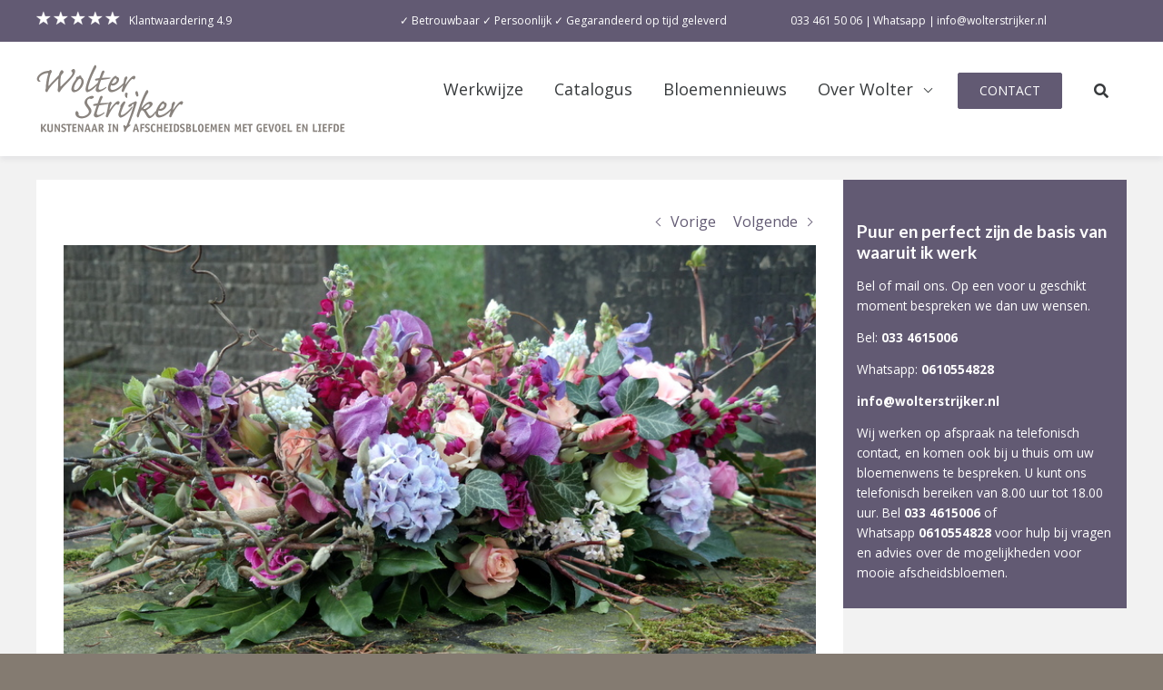

--- FILE ---
content_type: text/html; charset=UTF-8
request_url: https://wolterstrijker.nl/catalogus/018-mijn-tuin-v-a/
body_size: 15075
content:
<!-- header -->

<!-- head -->
<!DOCTYPE html PUBLIC "-//W3C//DTD XHTML 1.0 Transitional//EN" "http://www.w3.org/TR/xhtml1/DTD/xhtml1-transitional.dtd">
<html xmlns="http://www.w3.org/1999/xhtml">
    <head profile="http://gmpg.org/xfn/11?">
        <!-- v1.0 |author: S. Spykstra @ Gate51  -->
        <title>Een landelijk gestoken rouwbloemstuk Bijzonder en Betrouwbaar</title>
        <meta http-equiv="Content-Type" content="text/html; charset=UTF-8" />
        <meta name="viewport" content="width=device-width, initial-scale=1, maximum-scale=1, user-scalable=yes">
        <link rel="alternate" type="application/rss+xml" title="RSS 2.0" href="https://wolterstrijker.nl/feed/" />
        <link rel="alternate" type="text/xml" title="RSS .92" href="https://wolterstrijker.nl/feed/rss/" />
        <link rel="alternate" type="application/atom+xml" title="Atom 0.3" href="https://wolterstrijker.nl/feed/atom/" />
        <link rel="pingback" href="https://wolterstrijker.nl/xmlrpc.php" />
        <meta name='robots' content='index, follow, max-image-preview:large, max-snippet:-1, max-video-preview:-1' />
	<style>img:is([sizes="auto" i], [sizes^="auto," i]) { contain-intrinsic-size: 3000px 1500px }</style>
	
	<!-- This site is optimized with the Yoast SEO plugin v26.6 - https://yoast.com/wordpress/plugins/seo/ -->
	<meta name="description" content="Een rouwbloemstuk met een landelijke uitstraling bestel je bij Wolter Strijker afgestemd op uw wensen bel vrijblijvend 033 4615006 !" />
	<link rel="canonical" href="https://wolterstrijker.nl/catalogus/018-mijn-tuin-v-a/" />
	<meta property="og:locale" content="nl_NL" />
	<meta property="og:type" content="article" />
	<meta property="og:title" content="Een landelijk gestoken rouwbloemstuk Bijzonder en Betrouwbaar" />
	<meta property="og:description" content="Een rouwbloemstuk met een landelijke uitstraling bestel je bij Wolter Strijker afgestemd op uw wensen bel vrijblijvend 033 4615006 !" />
	<meta property="og:url" content="https://wolterstrijker.nl/catalogus/018-mijn-tuin-v-a/" />
	<meta property="og:site_name" content="Wolter Strijker" />
	<meta property="article:publisher" content="https://www.facebook.com/wolter.strijker.18" />
	<meta property="article:modified_time" content="2022-12-06T11:09:23+00:00" />
	<meta property="og:image" content="https://wolterstrijker.nl/wp-content/uploads/2021/11/SAM_0588.jpg" />
	<meta property="og:image:width" content="800" />
	<meta property="og:image:height" content="533" />
	<meta property="og:image:type" content="image/jpeg" />
	<meta name="twitter:card" content="summary_large_image" />
	<meta name="twitter:label1" content="Geschatte leestijd" />
	<meta name="twitter:data1" content="1 minuut" />
	<script type="application/ld+json" class="yoast-schema-graph">{"@context":"https://schema.org","@graph":[{"@type":["WebPage","ItemPage"],"@id":"https://wolterstrijker.nl/catalogus/018-mijn-tuin-v-a/","url":"https://wolterstrijker.nl/catalogus/018-mijn-tuin-v-a/","name":"Een landelijk gestoken rouwbloemstuk Bijzonder en Betrouwbaar","isPartOf":{"@id":"https://wolterstrijker.nl/#website"},"primaryImageOfPage":{"@id":"https://wolterstrijker.nl/catalogus/018-mijn-tuin-v-a/#primaryimage"},"image":{"@id":"https://wolterstrijker.nl/catalogus/018-mijn-tuin-v-a/#primaryimage"},"thumbnailUrl":"https://wolterstrijker.nl/wp-content/uploads/2021/11/SAM_0588.jpg","datePublished":"2021-11-03T15:58:55+00:00","dateModified":"2022-12-06T11:09:23+00:00","description":"Een rouwbloemstuk met een landelijke uitstraling bestel je bij Wolter Strijker afgestemd op uw wensen bel vrijblijvend 033 4615006 !","breadcrumb":{"@id":"https://wolterstrijker.nl/catalogus/018-mijn-tuin-v-a/#breadcrumb"},"inLanguage":"nl-NL","potentialAction":[{"@type":"ReadAction","target":["https://wolterstrijker.nl/catalogus/018-mijn-tuin-v-a/"]}]},{"@type":"ImageObject","inLanguage":"nl-NL","@id":"https://wolterstrijker.nl/catalogus/018-mijn-tuin-v-a/#primaryimage","url":"https://wolterstrijker.nl/wp-content/uploads/2021/11/SAM_0588.jpg","contentUrl":"https://wolterstrijker.nl/wp-content/uploads/2021/11/SAM_0588.jpg","width":800,"height":533,"caption":"Rouwbloemstuk met een natuurlijke uitstraling"},{"@type":"BreadcrumbList","@id":"https://wolterstrijker.nl/catalogus/018-mijn-tuin-v-a/#breadcrumb","itemListElement":[{"@type":"ListItem","position":1,"name":"Home","item":"https://wolterstrijker.nl/"},{"@type":"ListItem","position":2,"name":"Catalogue","item":"https://wolterstrijker.nl/catalogus/"},{"@type":"ListItem","position":3,"name":"018 Mijn tuin v.a."}]},{"@type":"WebSite","@id":"https://wolterstrijker.nl/#website","url":"https://wolterstrijker.nl/","name":"Wolter Strijker Afscheidsbloemen","description":"","publisher":{"@id":"https://wolterstrijker.nl/#organization"},"alternateName":"Wolter Strijker","potentialAction":[{"@type":"SearchAction","target":{"@type":"EntryPoint","urlTemplate":"https://wolterstrijker.nl/?s={search_term_string}"},"query-input":{"@type":"PropertyValueSpecification","valueRequired":true,"valueName":"search_term_string"}}],"inLanguage":"nl-NL"},{"@type":"Organization","@id":"https://wolterstrijker.nl/#organization","name":"Wolter Strijker Afscheidsbloemen","alternateName":"Wolter Strijker","url":"https://wolterstrijker.nl/","logo":{"@type":"ImageObject","inLanguage":"nl-NL","@id":"https://wolterstrijker.nl/#/schema/logo/image/","url":"https://wolterstrijker.nl/wp-content/uploads/2021/12/ws-logo-klein.png","contentUrl":"https://wolterstrijker.nl/wp-content/uploads/2021/12/ws-logo-klein.png","width":100,"height":47,"caption":"Wolter Strijker Afscheidsbloemen"},"image":{"@id":"https://wolterstrijker.nl/#/schema/logo/image/"},"sameAs":["https://www.facebook.com/wolter.strijker.18"]}]}</script>
	<!-- / Yoast SEO plugin. -->


<script type="text/javascript">
/* <![CDATA[ */
window._wpemojiSettings = {"baseUrl":"https:\/\/s.w.org\/images\/core\/emoji\/16.0.1\/72x72\/","ext":".png","svgUrl":"https:\/\/s.w.org\/images\/core\/emoji\/16.0.1\/svg\/","svgExt":".svg","source":{"concatemoji":"https:\/\/wolterstrijker.nl\/wp-includes\/js\/wp-emoji-release.min.js?ver=6.8.3"}};
/*! This file is auto-generated */
!function(s,n){var o,i,e;function c(e){try{var t={supportTests:e,timestamp:(new Date).valueOf()};sessionStorage.setItem(o,JSON.stringify(t))}catch(e){}}function p(e,t,n){e.clearRect(0,0,e.canvas.width,e.canvas.height),e.fillText(t,0,0);var t=new Uint32Array(e.getImageData(0,0,e.canvas.width,e.canvas.height).data),a=(e.clearRect(0,0,e.canvas.width,e.canvas.height),e.fillText(n,0,0),new Uint32Array(e.getImageData(0,0,e.canvas.width,e.canvas.height).data));return t.every(function(e,t){return e===a[t]})}function u(e,t){e.clearRect(0,0,e.canvas.width,e.canvas.height),e.fillText(t,0,0);for(var n=e.getImageData(16,16,1,1),a=0;a<n.data.length;a++)if(0!==n.data[a])return!1;return!0}function f(e,t,n,a){switch(t){case"flag":return n(e,"\ud83c\udff3\ufe0f\u200d\u26a7\ufe0f","\ud83c\udff3\ufe0f\u200b\u26a7\ufe0f")?!1:!n(e,"\ud83c\udde8\ud83c\uddf6","\ud83c\udde8\u200b\ud83c\uddf6")&&!n(e,"\ud83c\udff4\udb40\udc67\udb40\udc62\udb40\udc65\udb40\udc6e\udb40\udc67\udb40\udc7f","\ud83c\udff4\u200b\udb40\udc67\u200b\udb40\udc62\u200b\udb40\udc65\u200b\udb40\udc6e\u200b\udb40\udc67\u200b\udb40\udc7f");case"emoji":return!a(e,"\ud83e\udedf")}return!1}function g(e,t,n,a){var r="undefined"!=typeof WorkerGlobalScope&&self instanceof WorkerGlobalScope?new OffscreenCanvas(300,150):s.createElement("canvas"),o=r.getContext("2d",{willReadFrequently:!0}),i=(o.textBaseline="top",o.font="600 32px Arial",{});return e.forEach(function(e){i[e]=t(o,e,n,a)}),i}function t(e){var t=s.createElement("script");t.src=e,t.defer=!0,s.head.appendChild(t)}"undefined"!=typeof Promise&&(o="wpEmojiSettingsSupports",i=["flag","emoji"],n.supports={everything:!0,everythingExceptFlag:!0},e=new Promise(function(e){s.addEventListener("DOMContentLoaded",e,{once:!0})}),new Promise(function(t){var n=function(){try{var e=JSON.parse(sessionStorage.getItem(o));if("object"==typeof e&&"number"==typeof e.timestamp&&(new Date).valueOf()<e.timestamp+604800&&"object"==typeof e.supportTests)return e.supportTests}catch(e){}return null}();if(!n){if("undefined"!=typeof Worker&&"undefined"!=typeof OffscreenCanvas&&"undefined"!=typeof URL&&URL.createObjectURL&&"undefined"!=typeof Blob)try{var e="postMessage("+g.toString()+"("+[JSON.stringify(i),f.toString(),p.toString(),u.toString()].join(",")+"));",a=new Blob([e],{type:"text/javascript"}),r=new Worker(URL.createObjectURL(a),{name:"wpTestEmojiSupports"});return void(r.onmessage=function(e){c(n=e.data),r.terminate(),t(n)})}catch(e){}c(n=g(i,f,p,u))}t(n)}).then(function(e){for(var t in e)n.supports[t]=e[t],n.supports.everything=n.supports.everything&&n.supports[t],"flag"!==t&&(n.supports.everythingExceptFlag=n.supports.everythingExceptFlag&&n.supports[t]);n.supports.everythingExceptFlag=n.supports.everythingExceptFlag&&!n.supports.flag,n.DOMReady=!1,n.readyCallback=function(){n.DOMReady=!0}}).then(function(){return e}).then(function(){var e;n.supports.everything||(n.readyCallback(),(e=n.source||{}).concatemoji?t(e.concatemoji):e.wpemoji&&e.twemoji&&(t(e.twemoji),t(e.wpemoji)))}))}((window,document),window._wpemojiSettings);
/* ]]> */
</script>
<style id='wp-emoji-styles-inline-css' type='text/css'>

	img.wp-smiley, img.emoji {
		display: inline !important;
		border: none !important;
		box-shadow: none !important;
		height: 1em !important;
		width: 1em !important;
		margin: 0 0.07em !important;
		vertical-align: -0.1em !important;
		background: none !important;
		padding: 0 !important;
	}
</style>
<style id='classic-theme-styles-inline-css' type='text/css'>
/*! This file is auto-generated */
.wp-block-button__link{color:#fff;background-color:#32373c;border-radius:9999px;box-shadow:none;text-decoration:none;padding:calc(.667em + 2px) calc(1.333em + 2px);font-size:1.125em}.wp-block-file__button{background:#32373c;color:#fff;text-decoration:none}
</style>
<style id='global-styles-inline-css' type='text/css'>
:root{--wp--preset--aspect-ratio--square: 1;--wp--preset--aspect-ratio--4-3: 4/3;--wp--preset--aspect-ratio--3-4: 3/4;--wp--preset--aspect-ratio--3-2: 3/2;--wp--preset--aspect-ratio--2-3: 2/3;--wp--preset--aspect-ratio--16-9: 16/9;--wp--preset--aspect-ratio--9-16: 9/16;--wp--preset--color--black: #000000;--wp--preset--color--cyan-bluish-gray: #abb8c3;--wp--preset--color--white: #ffffff;--wp--preset--color--pale-pink: #f78da7;--wp--preset--color--vivid-red: #cf2e2e;--wp--preset--color--luminous-vivid-orange: #ff6900;--wp--preset--color--luminous-vivid-amber: #fcb900;--wp--preset--color--light-green-cyan: #7bdcb5;--wp--preset--color--vivid-green-cyan: #00d084;--wp--preset--color--pale-cyan-blue: #8ed1fc;--wp--preset--color--vivid-cyan-blue: #0693e3;--wp--preset--color--vivid-purple: #9b51e0;--wp--preset--gradient--vivid-cyan-blue-to-vivid-purple: linear-gradient(135deg,rgba(6,147,227,1) 0%,rgb(155,81,224) 100%);--wp--preset--gradient--light-green-cyan-to-vivid-green-cyan: linear-gradient(135deg,rgb(122,220,180) 0%,rgb(0,208,130) 100%);--wp--preset--gradient--luminous-vivid-amber-to-luminous-vivid-orange: linear-gradient(135deg,rgba(252,185,0,1) 0%,rgba(255,105,0,1) 100%);--wp--preset--gradient--luminous-vivid-orange-to-vivid-red: linear-gradient(135deg,rgba(255,105,0,1) 0%,rgb(207,46,46) 100%);--wp--preset--gradient--very-light-gray-to-cyan-bluish-gray: linear-gradient(135deg,rgb(238,238,238) 0%,rgb(169,184,195) 100%);--wp--preset--gradient--cool-to-warm-spectrum: linear-gradient(135deg,rgb(74,234,220) 0%,rgb(151,120,209) 20%,rgb(207,42,186) 40%,rgb(238,44,130) 60%,rgb(251,105,98) 80%,rgb(254,248,76) 100%);--wp--preset--gradient--blush-light-purple: linear-gradient(135deg,rgb(255,206,236) 0%,rgb(152,150,240) 100%);--wp--preset--gradient--blush-bordeaux: linear-gradient(135deg,rgb(254,205,165) 0%,rgb(254,45,45) 50%,rgb(107,0,62) 100%);--wp--preset--gradient--luminous-dusk: linear-gradient(135deg,rgb(255,203,112) 0%,rgb(199,81,192) 50%,rgb(65,88,208) 100%);--wp--preset--gradient--pale-ocean: linear-gradient(135deg,rgb(255,245,203) 0%,rgb(182,227,212) 50%,rgb(51,167,181) 100%);--wp--preset--gradient--electric-grass: linear-gradient(135deg,rgb(202,248,128) 0%,rgb(113,206,126) 100%);--wp--preset--gradient--midnight: linear-gradient(135deg,rgb(2,3,129) 0%,rgb(40,116,252) 100%);--wp--preset--font-size--small: 13px;--wp--preset--font-size--medium: 20px;--wp--preset--font-size--large: 36px;--wp--preset--font-size--x-large: 42px;--wp--preset--spacing--20: 0.44rem;--wp--preset--spacing--30: 0.67rem;--wp--preset--spacing--40: 1rem;--wp--preset--spacing--50: 1.5rem;--wp--preset--spacing--60: 2.25rem;--wp--preset--spacing--70: 3.38rem;--wp--preset--spacing--80: 5.06rem;--wp--preset--shadow--natural: 6px 6px 9px rgba(0, 0, 0, 0.2);--wp--preset--shadow--deep: 12px 12px 50px rgba(0, 0, 0, 0.4);--wp--preset--shadow--sharp: 6px 6px 0px rgba(0, 0, 0, 0.2);--wp--preset--shadow--outlined: 6px 6px 0px -3px rgba(255, 255, 255, 1), 6px 6px rgba(0, 0, 0, 1);--wp--preset--shadow--crisp: 6px 6px 0px rgba(0, 0, 0, 1);}:where(.is-layout-flex){gap: 0.5em;}:where(.is-layout-grid){gap: 0.5em;}body .is-layout-flex{display: flex;}.is-layout-flex{flex-wrap: wrap;align-items: center;}.is-layout-flex > :is(*, div){margin: 0;}body .is-layout-grid{display: grid;}.is-layout-grid > :is(*, div){margin: 0;}:where(.wp-block-columns.is-layout-flex){gap: 2em;}:where(.wp-block-columns.is-layout-grid){gap: 2em;}:where(.wp-block-post-template.is-layout-flex){gap: 1.25em;}:where(.wp-block-post-template.is-layout-grid){gap: 1.25em;}.has-black-color{color: var(--wp--preset--color--black) !important;}.has-cyan-bluish-gray-color{color: var(--wp--preset--color--cyan-bluish-gray) !important;}.has-white-color{color: var(--wp--preset--color--white) !important;}.has-pale-pink-color{color: var(--wp--preset--color--pale-pink) !important;}.has-vivid-red-color{color: var(--wp--preset--color--vivid-red) !important;}.has-luminous-vivid-orange-color{color: var(--wp--preset--color--luminous-vivid-orange) !important;}.has-luminous-vivid-amber-color{color: var(--wp--preset--color--luminous-vivid-amber) !important;}.has-light-green-cyan-color{color: var(--wp--preset--color--light-green-cyan) !important;}.has-vivid-green-cyan-color{color: var(--wp--preset--color--vivid-green-cyan) !important;}.has-pale-cyan-blue-color{color: var(--wp--preset--color--pale-cyan-blue) !important;}.has-vivid-cyan-blue-color{color: var(--wp--preset--color--vivid-cyan-blue) !important;}.has-vivid-purple-color{color: var(--wp--preset--color--vivid-purple) !important;}.has-black-background-color{background-color: var(--wp--preset--color--black) !important;}.has-cyan-bluish-gray-background-color{background-color: var(--wp--preset--color--cyan-bluish-gray) !important;}.has-white-background-color{background-color: var(--wp--preset--color--white) !important;}.has-pale-pink-background-color{background-color: var(--wp--preset--color--pale-pink) !important;}.has-vivid-red-background-color{background-color: var(--wp--preset--color--vivid-red) !important;}.has-luminous-vivid-orange-background-color{background-color: var(--wp--preset--color--luminous-vivid-orange) !important;}.has-luminous-vivid-amber-background-color{background-color: var(--wp--preset--color--luminous-vivid-amber) !important;}.has-light-green-cyan-background-color{background-color: var(--wp--preset--color--light-green-cyan) !important;}.has-vivid-green-cyan-background-color{background-color: var(--wp--preset--color--vivid-green-cyan) !important;}.has-pale-cyan-blue-background-color{background-color: var(--wp--preset--color--pale-cyan-blue) !important;}.has-vivid-cyan-blue-background-color{background-color: var(--wp--preset--color--vivid-cyan-blue) !important;}.has-vivid-purple-background-color{background-color: var(--wp--preset--color--vivid-purple) !important;}.has-black-border-color{border-color: var(--wp--preset--color--black) !important;}.has-cyan-bluish-gray-border-color{border-color: var(--wp--preset--color--cyan-bluish-gray) !important;}.has-white-border-color{border-color: var(--wp--preset--color--white) !important;}.has-pale-pink-border-color{border-color: var(--wp--preset--color--pale-pink) !important;}.has-vivid-red-border-color{border-color: var(--wp--preset--color--vivid-red) !important;}.has-luminous-vivid-orange-border-color{border-color: var(--wp--preset--color--luminous-vivid-orange) !important;}.has-luminous-vivid-amber-border-color{border-color: var(--wp--preset--color--luminous-vivid-amber) !important;}.has-light-green-cyan-border-color{border-color: var(--wp--preset--color--light-green-cyan) !important;}.has-vivid-green-cyan-border-color{border-color: var(--wp--preset--color--vivid-green-cyan) !important;}.has-pale-cyan-blue-border-color{border-color: var(--wp--preset--color--pale-cyan-blue) !important;}.has-vivid-cyan-blue-border-color{border-color: var(--wp--preset--color--vivid-cyan-blue) !important;}.has-vivid-purple-border-color{border-color: var(--wp--preset--color--vivid-purple) !important;}.has-vivid-cyan-blue-to-vivid-purple-gradient-background{background: var(--wp--preset--gradient--vivid-cyan-blue-to-vivid-purple) !important;}.has-light-green-cyan-to-vivid-green-cyan-gradient-background{background: var(--wp--preset--gradient--light-green-cyan-to-vivid-green-cyan) !important;}.has-luminous-vivid-amber-to-luminous-vivid-orange-gradient-background{background: var(--wp--preset--gradient--luminous-vivid-amber-to-luminous-vivid-orange) !important;}.has-luminous-vivid-orange-to-vivid-red-gradient-background{background: var(--wp--preset--gradient--luminous-vivid-orange-to-vivid-red) !important;}.has-very-light-gray-to-cyan-bluish-gray-gradient-background{background: var(--wp--preset--gradient--very-light-gray-to-cyan-bluish-gray) !important;}.has-cool-to-warm-spectrum-gradient-background{background: var(--wp--preset--gradient--cool-to-warm-spectrum) !important;}.has-blush-light-purple-gradient-background{background: var(--wp--preset--gradient--blush-light-purple) !important;}.has-blush-bordeaux-gradient-background{background: var(--wp--preset--gradient--blush-bordeaux) !important;}.has-luminous-dusk-gradient-background{background: var(--wp--preset--gradient--luminous-dusk) !important;}.has-pale-ocean-gradient-background{background: var(--wp--preset--gradient--pale-ocean) !important;}.has-electric-grass-gradient-background{background: var(--wp--preset--gradient--electric-grass) !important;}.has-midnight-gradient-background{background: var(--wp--preset--gradient--midnight) !important;}.has-small-font-size{font-size: var(--wp--preset--font-size--small) !important;}.has-medium-font-size{font-size: var(--wp--preset--font-size--medium) !important;}.has-large-font-size{font-size: var(--wp--preset--font-size--large) !important;}.has-x-large-font-size{font-size: var(--wp--preset--font-size--x-large) !important;}
:where(.wp-block-post-template.is-layout-flex){gap: 1.25em;}:where(.wp-block-post-template.is-layout-grid){gap: 1.25em;}
:where(.wp-block-columns.is-layout-flex){gap: 2em;}:where(.wp-block-columns.is-layout-grid){gap: 2em;}
:root :where(.wp-block-pullquote){font-size: 1.5em;line-height: 1.6;}
</style>
<link rel='stylesheet' id='font-awesome-css' href='https://wolterstrijker.nl/wp-content/themes/wp51-child/assets/css/font-awesome.css?ver=5.9.0' type='text/css' media='all' />
<link rel='stylesheet' id='bxslider-css' href='https://wolterstrijker.nl/wp-content/themes/wp51-child/assets/css/bxslider.css?ver=4.2.1' type='text/css' media='all' />
<script type="text/javascript" src="https://wolterstrijker.nl/wp-includes/js/jquery/jquery.js" id="jquery-js"></script>
<script type="text/javascript" id="my_loadmore-js-extra">
/* <![CDATA[ */
var misha_loadmore_params = {"ajaxurl":"https:\/\/wolterstrijker.nl\/wp-admin\/admin-ajax.php","posts":"{\"page\":0,\"catalogue\":\"018-mijn-tuin-v-a\",\"post_type\":\"catalogue\",\"name\":\"018-mijn-tuin-v-a\",\"error\":\"\",\"m\":\"\",\"p\":0,\"post_parent\":\"\",\"subpost\":\"\",\"subpost_id\":\"\",\"attachment\":\"\",\"attachment_id\":0,\"pagename\":\"018-mijn-tuin-v-a\",\"page_id\":0,\"second\":\"\",\"minute\":\"\",\"hour\":\"\",\"day\":0,\"monthnum\":0,\"year\":0,\"w\":0,\"category_name\":\"\",\"tag\":\"\",\"cat\":\"\",\"tag_id\":\"\",\"author\":\"\",\"author_name\":\"\",\"feed\":\"\",\"tb\":\"\",\"paged\":0,\"meta_key\":\"\",\"meta_value\":\"\",\"preview\":\"\",\"s\":\"\",\"sentence\":\"\",\"title\":\"\",\"fields\":\"all\",\"menu_order\":\"\",\"embed\":\"\",\"category__in\":[],\"category__not_in\":[],\"category__and\":[],\"post__in\":[],\"post__not_in\":[],\"post_name__in\":[],\"tag__in\":[],\"tag__not_in\":[],\"tag__and\":[],\"tag_slug__in\":[],\"tag_slug__and\":[],\"post_parent__in\":[],\"post_parent__not_in\":[],\"author__in\":[],\"author__not_in\":[],\"search_columns\":[],\"ignore_sticky_posts\":false,\"suppress_filters\":false,\"cache_results\":true,\"update_post_term_cache\":true,\"update_menu_item_cache\":false,\"lazy_load_term_meta\":true,\"update_post_meta_cache\":true,\"posts_per_page\":12,\"nopaging\":false,\"comments_per_page\":\"50\",\"no_found_rows\":false,\"order\":\"DESC\"}","current_page":"1","max_page":"0"};
/* ]]> */
</script>
<script type="text/javascript" src="https://wolterstrijker.nl/wp-content/themes/wp51-child/myloadmore.js?ver=6.8.3" id="my_loadmore-js"></script>
<script type="text/javascript" src="https://wolterstrijker.nl/wp-content/themes/wp51-child/assets/js/slick.min.js?ver=1.8.1" id="slick-js"></script>
<script async type="text/javascript" src="https://wolterstrijker.nl/wp-content/themes/wp51-child/jquery.bez.js?ver=1.0.1" id="bez-async-js"></script>
<link rel="https://api.w.org/" href="https://wolterstrijker.nl/wp-json/" /><link rel="alternate" title="JSON" type="application/json" href="https://wolterstrijker.nl/wp-json/wp/v2/catalogue/261" /><link rel="EditURI" type="application/rsd+xml" title="RSD" href="https://wolterstrijker.nl/xmlrpc.php?rsd" />
<meta name="generator" content="WordPress 6.8.3" />
<link rel='shortlink' href='https://wolterstrijker.nl/?p=261' />
<link rel="alternate" title="oEmbed (JSON)" type="application/json+oembed" href="https://wolterstrijker.nl/wp-json/oembed/1.0/embed?url=https%3A%2F%2Fwolterstrijker.nl%2Fcatalogus%2F018-mijn-tuin-v-a%2F" />
<link rel="alternate" title="oEmbed (XML)" type="text/xml+oembed" href="https://wolterstrijker.nl/wp-json/oembed/1.0/embed?url=https%3A%2F%2Fwolterstrijker.nl%2Fcatalogus%2F018-mijn-tuin-v-a%2F&#038;format=xml" />
<!-- start Simple Custom CSS and JS -->
<style type="text/css">
body.page-id-244 .wp-block-image {
	@media only screen and (min-width: 576px) {
		display: grid;
  		grid-template-columns: 28% 72%;
		gap: 15px;
	}
}
  </style>
<!-- end Simple Custom CSS and JS -->
<!-- Google Tag Manager -->
<script>(function(w,d,s,l,i){w[l]=w[l]||[];w[l].push({'gtm.start':
new Date().getTime(),event:'gtm.js'});var f=d.getElementsByTagName(s)[0],
j=d.createElement(s),dl=l!='dataLayer'?'&l='+l:'';j.async=true;j.src=
'https://www.googletagmanager.com/gtm.js?id='+i+dl;f.parentNode.insertBefore(j,f);
})(window,document,'script','dataLayer','GTM-KDT4NQ5');</script>
<!-- End Google Tag Manager -->
<meta name="google-site-verification" content="jyEP16kWHDek6TowpJnUQPJXBE6-s7bYzv6VhD9MO3U" />        <!-- Enable HTML5 in IE 8 and lower -->
        <!-- Pulled from http://code.google.com/p/html5shiv/ -->
        <!--[if lt IE 9]>
            <script src="//html5shim.googlecode.com/svn/trunk/html5.js"></script>
        <![endif]-->
        <!-- DNS PREFETCH -->
        <link rel="dns-prefetch" href="//fonts.googleapis.com/">
        <link rel="dns-prefetch" href="//use.typekit.net/">
        <link rel="dns-prefetch" href="//www.google-analytics.com/">
        <link rel="dns-prefetch" href="//www.googletagmanager.com/">
        <link rel="dns-prefetch" href="//i0.wp.com/">
        <link rel="dns-prefetch" href="//stats.g.doubleclick.net/">
        <!-- HOME STYLESHEET PRELOAD -->
        <style type="text/css">
/*            *,*:before,*:after{-webkit-box-sizing:border-box;-moz-box-sizing:border-box;box-sizing:border-box}*,html,body{margin:0;padding:0}.clear{clear:both}.row:before,.row:after{content:"";display:table;line-height:0;clear:both}.row{position:relative;width:100%}.row [class*=span]{float:left}@media only screen and (min-width: 64rem){.row [class*=span]{float:left}}.row.no-overflow{overflow:visible}.centered.row{width:708px;margin:0 auto;clear:both}[class*=span]{width:100%}@media only screen and (min-width: 64rem){.span1{width:8.333333%}.span2{width:16.66666%}.span3{width:25%}.span4{width:33.333333%}.span5{width:41.666666%}.span6{width:50%}.span7{width:58.33333%}.span8{width:66.66666%}.span9{width:75%}.span10{width:83.33333%}.span11{width:91.666666%}.span12{width:100%}}.row.padding [class*=span]{padding:0.9375rem}.row.no-float [class*=span]{margin:0 auto !important;float:none}.row [class*=span].text-center{text-align:center}.row.margin [class*=span]{margin:2%}.margin .span1{width:4.333333%}.margin .span2{width:12.66666%}.margin .span3{width:21%}.margin .span4{width:29.333333%}.margin .span5{width:37.666666%}.margin .span6{width:46%}.margin .span7{width:54.33333%}.margin .span8{width:62.66666%}.margin .span9{width:71%}.margin .span10{width:79.33333%}.margin .span11{width:87.666666%}.margin .span12{width:96%}.centered{margin:0 auto;max-width:79.375rem;padding:1.25rem 0.625rem}@media only screen and (min-width: 64rem){.centered{padding:1.25rem}}.centered.full{width:100%;max-width:100%}.centered:after{content:"";display:table;clear:both}img{max-width:100%}body{color:#373a3c;font-family:"Open Sans",sans-serif;font-size:1rem;font-weight:400;line-height:1.65rem}@media only screen and (min-width: 64rem){body{font-size:1rem;font-weight:400;line-height:1.65rem}}h1{margin:0 0 0.75rem;color:#625a73;font-family:"Lato",sans-serif;font-size:1.75rem;font-weight:700;line-height:2.125rem}@media only screen and (min-width: 64rem){h1{font-size:1.75rem;font-weight:700;line-height:2.125rem}}h2{margin:0 0 0.9375rem;color:#625a73;font-family:"Lato",sans-serif;font-size:1.3125rem;font-weight:400;line-height:1.625rem}@media only screen and (min-width: 64rem){h2{font-size:1.3125rem;font-weight:400;line-height:1.625rem}}h3{margin:0 0 0.9375rem;color:#625a73;font-family:"Lato",sans-serif;font-size:1.125rem;font-weight:400;line-height:1.4375rem}@media only screen and (min-width: 64rem){h3{font-size:1.125rem;font-weight:400;line-height:1.4375rem}}h4{margin:0 0 0.75rem;color:#000;font-family:"Lato",sans-serif;font-size:1.1875rem;font-weight:600;line-height:1.484375rem}@media only screen and (min-width: 64rem){h4{font-size:1.1875rem;font-weight:600;line-height:1.484375rem}}a{color:#625a73;transition:color .47s cubic-bezier(0.25, 0.1, 0.25, 1);will-change:color}a:hover{color:#726986}.content-content p{margin:0 0 1.1875rem;cursor:default}.content-content p:last-of-type{margin-bottom:0}.content-content *:first-child.wp-block-group{margin-top:0}.content-content *:first-child.wp-block-quote{margin-top:0}.content-content *:first-child.wp-block-columns{margin-top:0}.content-content *:first-child.wp-block-image{margin-top:0}.content-content *:last-child.wp-block-group{margin-bottom:0}.content-content *:last-child.wp-block-quote{margin-bottom:0}.content-content *:last-child.wp-block-image{margin-bottom:0}.content-content *:last-child.wp-block-columns{margin-bottom:0}.content-content *:last-child p{margin-bottom:0}.content-content a:not(.button):not(.bx-next):not(.bx-prev):not(.wp-block-button__link):not(.page-cta-button){color:#625a73;text-decoration:none;cursor:pointer;transition:color .47s cubic-bezier(0.25, 0.1, 0.25, 1),text-decoration .47s cubic-bezier(0.25, 0.1, 0.25, 1);will-change:color,text-decoration}.content-content a:not(.button):not(.bx-next):not(.bx-prev):not(.wp-block-button__link):not(.page-cta-button):hover{color:#726986;text-decoration:underline}.content-content ul:not(.wp-block-gallery):not([class*=slider]):not(.portfolio-gallery):not([class*=gform_]):not([class*=gfield_]):not(.gallery-list-block):not([class*=gallery-bx-]){margin:0 0 2rem;padding:0;list-style:none;cursor:default}.content-content ul:not(.wp-block-gallery):not([class*=slider]):not(.portfolio-gallery):not([class*=gform_]):not([class*=gfield_]):not(.gallery-list-block):not([class*=gallery-bx-]) li{position:relative;padding:0 0 0 1rem}.content-content ul:not(.wp-block-gallery):not([class*=slider]):not(.portfolio-gallery):not([class*=gform_]):not([class*=gfield_]):not(.gallery-list-block):not([class*=gallery-bx-]) li:before{content:"";position:absolute;top:0.5625rem;left:0;z-index:10;display:block;width:0.4375rem;height:0.4375rem;border-radius:50%;background-color:#625a73}.content-content ul:not(.wp-block-gallery):not([class*=slider]):not(.portfolio-gallery):not([class*=gform_]):not([class*=gfield_]):not(.gallery-list-block):not([class*=gallery-bx-]):last-child{margin-bottom:0}.content-content .wp-block-quote{margin:0 0 2rem;padding:0.3125rem 0 0.3125rem 1rem;border-left:5px solid #625a73}.content-content .wp-block-quote p:last-child{margin:0}.content-content .banner{margin:0 0 2rem}.content-content .wp-block-image{margin-top:2.1875rem;margin-bottom:1.9375rem}.content-content [class*=gallery-bx-]{list-style:none}.alignleft{display:inline;float:left;margin-right:1.625em;margin-bottom:1rem}.alignright{display:inline;float:right;margin-left:1.625em;margin-bottom:1rem}.aligncenter{clear:both;display:block;margin-left:auto;margin-right:auto;margin-bottom:1rem}.alignnone{margin-bottom:1rem}.wp-block-column{flex:1}.wp-block-columns{margin:0 0 0.9375rem}@media only screen and (min-width: 64rem){.wp-block-columns{display:flex}}@media only screen and (min-width: 64rem){.wp-block-columns .wp-block-column:nth-child(1){padding-right:0.46875rem}}@media only screen and (min-width: 64rem){.wp-block-columns .wp-block-column:nth-child(2){padding-left:0.46875rem}}.wp-block-buttons{margin-top:1.3125rem}.gallery-list-block{margin:-1.25rem -0.625rem 1.25rem -0.625rem;padding:0;list-style:none}.gallery-list-block:after{content:"";display:table;clear:both}.gallery-list-block li{display:inline-block;width:50%;float:left;margin-top:1.25rem;padding:0 0.625rem}@media only screen and (min-width: 48rem){.gallery-list-block li{width:25%}}.gallery-list-block li img{border-radius:0.1875rem}.slider-block{position:relative;z-index:10;clear:both;margin:1.875rem 0}.page-title{font-size:1.4375rem;font-weight:400;line-height:1.8125rem}@media only screen and (min-width: 64rem){.page-title{font-size:2.375rem;font-weight:400;line-height:2.96875rem}}.partners-block{margin:0 -0.46875rem}@media only screen and (min-width: 36rem){.partners-block .partners-block-inner{display:flex;flex-wrap:wrap;width:100%}}.partners-block .partners-block-inner:after{content:"";display:table;clear:both}.partners-block .partners-block-layout-inner{display:block;padding:1.0625rem 1.25rem;height:100%;color:#373a3c !important;border:1px solid #ebeaea;border-bottom-width:3px;transition:transform .47s cubic-bezier(0.25, 0.1, 0.25, 1) !important;will-change:transform !important}.partners-block .partners-block-layout-inner:hover{text-decoration:unset !important;transform:scale(1.024)}.partners-block .partners-block-layout-inner p{cursor:pointer}.partners-block .partners-block-layout{margin:0 0 1.875rem;padding:0 0.46875rem}@media only screen and (min-width: 36rem){.partners-block .partners-block-layout{display:inline-block;float:left;width:50%}}@media only screen and (min-width: 48rem){.partners-block .partners-block-layout{width:33.33333%}}@media only screen and (min-width: 64rem){.partners-block .partners-block-layout{margin:0 0 3.125rem}}.partners-block .partners-block-layout:last-child{margin-bottom:0}@media only screen and (min-width: 36rem){.partners-block .partners-block-layout:last-child{margin:0 0 1.875rem}}@media only screen and (min-width: 64rem){.partners-block .partners-block-layout:last-child{margin:0 0 3.125rem}}.title-header{margin-bottom:1.3125rem}.is-style-owner-group .wp-block-columns{display:block}@media only screen and (min-width: 48rem){.is-style-owner-group .wp-block-columns{display:flex}}.is-style-home-blocks-group .wp-block-columns{display:block}@media only screen and (min-width: 64rem){.is-style-home-blocks-group .wp-block-columns{display:flex;flex-wrap:wrap;align-items:unset}}.hamburger{padding:0 0;display:inline-block;cursor:pointer;transition-property:opacity,filter;transition-duration:.15s;transition-timing-function:linear;font:inherit;color:inherit;text-transform:none;background-color:transparent;border:0;margin:0;overflow:visible}.hamburger:hover{opacity:.7}.hamburger.is-active:hover{opacity:.7}.hamburger.is-active .hamburger-inner,.hamburger.is-active .hamburger-inner::before,.hamburger.is-active .hamburger-inner::after{background-color:#000}.hamburger-box{width:30px;height:20px;display:inline-block;position:relative}.hamburger-inner{display:block;top:50%;margin-top:-2px}.hamburger-inner,.hamburger-inner::before,.hamburger-inner::after{width:30px;height:4px;background-color:#000;border-radius:0;position:absolute;transition-property:transform;transition-duration:.15s;transition-timing-function:ease}.hamburger-inner::before,.hamburger-inner::after{content:"";display:block}.hamburger-inner::before{top:-8px}.hamburger-inner::after{bottom:-8px}.hamburger--spring .hamburger-inner{top:2px;transition:background-color 0s .13s linear}.hamburger--spring .hamburger-inner::before{top:8px;transition:top .1s .2s cubic-bezier(0.33333, 0.66667, 0.66667, 1),transform .13s cubic-bezier(0.55, 0.055, 0.675, 0.19)}.hamburger--spring .hamburger-inner::after{top:16px;transition:top .2s .2s cubic-bezier(0.33333, 0.66667, 0.66667, 1),transform .13s cubic-bezier(0.55, 0.055, 0.675, 0.19)}.hamburger--spring.is-active .hamburger-inner{transition-delay:.22s;background-color:transparent !important}.hamburger--spring.is-active .hamburger-inner::before{top:0;transition:top .1s .15s cubic-bezier(0.33333, 0, 0.66667, 0.33333),transform .13s .22s cubic-bezier(0.215, 0.61, 0.355, 1);transform:translate3d(0, 8px, 0) rotate(45deg)}.hamburger--spring.is-active .hamburger-inner::after{top:0;transition:top .2s cubic-bezier(0.33333, 0, 0.66667, 0.33333),transform .13s .22s cubic-bezier(0.215, 0.61, 0.355, 1);transform:translate3d(0, 8px, 0) rotate(-45deg)}.top-bar-is-sticky{padding-top:4.375rem}@media only screen and (min-width: 64rem){.top-bar-is-sticky{padding-top:4.0625rem}}.top-bar-is-sticky .top-bar{position:fixed;top:0;left:0;z-index:1000}.top-bar-is-scroll .top-bar .top-bar-bottom .centered{height:4.375rem}@media only screen and (min-width: 64rem){.top-bar-is-scroll .top-bar .top-bar-bottom .centered{height:4.0625rem}}.top-bar-is-scroll .layout-top-bar{height:4.375rem}@media only screen and (min-width: 64rem){.top-bar-is-scroll .layout-top-bar{height:4.0625rem}}.top-bar-is-scroll .top-bar-logo img{width:6.25rem}@media only screen and (min-width: 64rem){.top-bar-is-scroll .top-bar-logo img{width:12.5rem}}.top-bar-is-scroll .search-top .search-top-form{top:calc(100% + 9px)}.navigation-open .navigation-menu{overflow:auto;opacity:1;pointer-events:all;transform:translateY(0)}.top-bar{width:100%;background-color:#fff;box-shadow:0 0.25rem 0.375rem 0 rgba(12,0,46,.06);transition:transform .4s cubic-bezier(0.25, 0.1, 0.25, 1);will-change:transform}.top-bar .top-bar-bottom .centered{height:5.625rem;padding-top:0;padding-bottom:0;transition:height .47s cubic-bezier(0.25, 0.1, 0.25, 1);will-change:height;overflow:visible}.top-bar .top-bar-bottom .centered .span12{padding-top:0;padding-bottom:0}@media only screen and (min-width: 64rem){.top-bar .top-bar-bottom .centered{height:7.875rem}}.top-bar-logo{display:inline-block}.top-bar-logo img{max-height:100%;width:10.625rem;margin:0;transition:width .47s cubic-bezier(0.25, 0.1, 0.25, 1);will-change:width}@media only screen and (min-width: 64rem){.top-bar-logo img{width:21.25rem}}.navigation-desktop{display:none}@media only screen and (min-width: 64rem){.navigation-desktop{display:block}}.navigation-menu{position:absolute;top:0;left:0;z-index:2002;width:100%;padding:calc(1.25rem 0.625rem + 0.9375rem);padding-top:0;background:#fff;pointer-events:none;opacity:0;transform:translateY(1.25rem);transition:opacity .47s cubic-bezier(0.25, 0.1, 0.25, 1),transform .4s cubic-bezier(0.25, 0.1, 0.25, 1);will-change:opacity,transform}@media only screen and (min-width: 64rem){.navigation-menu{display:none}}.hamburger{position:relative;z-index:10000;float:right;transition-duration:.47s;transition-timing-function:cubic-bezier(0.25, 0.1, 0.25, 1);outline:none}@media only screen and (min-width: 64rem){.hamburger{display:none !important}}.hamburger.is-active .hamburger-inner{background-color:#625a73}.hamburger.is-active .hamburger-inner:before,.hamburger.is-active .hamburger-inner:after{background-color:#625a73}.hamburger .hamburger-inner{background-color:#625a73;transition-duration:.47s !important;transition-timing-function:cubic-bezier(0.25, 0.1, 0.25, 1) !important}.hamburger .hamburger-inner:before,.hamburger .hamburger-inner:after{background-color:#625a73;transition-duration:.47s !important;transition-timing-function:cubic-bezier(0.25, 0.1, 0.25, 1) !important}.hamburger:focus{border:none}.search-top{position:relative;z-index:10;margin:0 0 0 0.9375rem;padding:0.9375rem 1.25rem}@media only screen and (min-width: 64rem){.search-top{margin-top:-1.125rem}}.search-top.search-open .search-top-form{overflow:auto;opacity:1;pointer-events:all;transform:translateY(0)}.search-top .search-top-button{cursor:pointer}.search-top .search-top-button:hover i{color:#625a73}.search-top .search-top-button i{transition:color .47s cubic-bezier(0.25, 0.1, 0.25, 1);will-change:color}.search-top .search-top-form{position:absolute;top:calc(100% + 25px);right:0;z-index:15;width:15.625rem;padding:1.25rem;background-color:#f2f2f2;pointer-events:none;opacity:0;transform:translateY(1.25rem);transition:opacity .47s cubic-bezier(0.25, 0.1, 0.25, 1),transform .4s cubic-bezier(0.25, 0.1, 0.25, 1),top .4s cubic-bezier(0.25, 0.1, 0.25, 1);will-change:opacity,transform,top}.top-bar-list{position:relative;display:flex;flex-wrap:wrap;justify-content:center;flex-direction:column;align-items:center;list-style:none;margin:0 -0.375rem;padding:0}@media only screen and (min-width: 36rem){.top-bar-list{justify-content:unset;flex-direction:row}}.top-bar-list li{position:relative;z-index:10;padding:0 0.375rem}.top-bar-list li:before{content:"";position:absolute;top:0.3125rem;left:0;z-index:15;display:block;width:0.0625rem;height:0.75rem;background-color:#fff}.top-bar-list li:first-child:before{display:none}.top-bar-list li p{cursor:default}.top-bar-list li a{text-decoration:none}.top-bar-list li a:hover{text-decoration:none}.top-bar-list li a:hover span{text-decoration:underline}.top-bar-top{display:none;padding:0.75rem 0;color:#fff;font-size:0.75rem;font-weight:400;line-height:1.25rem;background-color:#625a73}@media only screen and (min-width: 64rem){.top-bar-top{display:block}}.top-bar-top a{color:#fff}.top-bar-top .centered,.top-bar-top .centered .span12{padding-top:0;padding-bottom:0}@media only screen and (min-width: 64rem){.top-bar-is-scroll-2 .top-bar{transform:translateY(-2.75rem)}}.top-bar-anchor{position:relative;top:12.5rem}.contact-button-item .button,.contact-button-item .wp-block-buttons .wp-block-button__link,.wp-block-buttons .contact-button-item .wp-block-button__link{padding:0.6875rem 1.4375rem !important;color:#fff !important;line-height:1rem;font-size:0.8125rem}@media only screen and (min-width: 64rem){.top-bar-is-scroll ul.top-menu li a{font-size:0.875rem}}ul.top-menu{list-style:none}ul.top-menu li{padding:0.625rem 0.25rem}@media only screen and (min-width: 75rem){ul.top-menu li{padding:0.625rem 0.9375rem}}ul.top-menu li a{display:inline-block;color:#373a3c;font-size:1.125rem;font-weight:400;line-height:1.4375rem;text-decoration:none;transition:color .47s cubic-bezier(0.25, 0.1, 0.25, 1),font-size .47s cubic-bezier(0.25, 0.1, 0.25, 1);will-change:color,font-size}ul.top-menu li a:hover{color:#625a73}ul.top-menu li.current-menu-item>a{color:#625a73}ul.top-menu .menu-item-has-children{position:relative;z-index:10}ul.top-menu .menu-item-has-children>a{position:relative;z-index:20;padding-right:0.9375rem}ul.top-menu .menu-item-has-children>a:after{content:"";position:absolute;top:0.4375rem;right:-0.3125rem;z-index:25;display:block;width:0.4375rem;height:0.4375rem;border-color:#625a73 transparent transparent transparent;transition:transform .47s cubic-bezier(0.25, 0.1, 0.25, 1);will-change:transform;border-right:1px solid;border-bottom:1px solid;transform:rotate(45deg)}ul.top-menu ul.sub-menu li{display:block;padding:0;background-color:#f2f2f2}ul.top-menu ul.sub-menu li+li{border-top:0.0625rem solid #d2d2d2}ul.top-menu ul.sub-menu li a{display:block;font-size:1rem;padding:0.3125rem 0.9375rem;color:#373a3c;background-color:transparent;transition:background-color .47s cubic-bezier(0.25, 0.1, 0.25, 1);will-change:background-color}ul.top-menu ul.sub-menu li a:hover{color:#373a3c;background-color:#e7e6e6}ul.top-menu ul.sub-menu li.current-menu-item>a{color:#373a3c;background-color:#e7e6e6}.top-bar-is-scroll .navigation-mobile .navigation-menu{margin-top:4.375rem}.navigation-mobile .navigation-menu{margin-top:5.625rem;transition:transform .47s cubic-bezier(0.25, 0.1, 0.25, 1),opacity .47s cubic-bezier(0.25, 0.1, 0.25, 1);will-change:transform,opacity}.navigation-mobile ul.top-menu li{display:block}.navigation-mobile ul.top-menu li.menu-item-has-children>a{pointer-events:none}.navigation-mobile ul.top-menu li.submenu-open>a:after{transform:rotate(-135deg)}.navigation-mobile ul.top-menu li.submenu-open ul.sub-menu{pointer-events:auto;display:block}.navigation-mobile ul.top-menu li ul.sub-menu{display:none}.navigation-desktop{margin-top:-1.125rem;transition:margin-top .47s cubic-bezier(0.25, 0.1, 0.25, 1);will-change:margin-top}.navigation-desktop ul.top-menu li{display:inline-block}.navigation-desktop ul.top-menu li:last-child{padding-right:0}.navigation-desktop ul.top-menu li a:last-child{padding-right:0}.navigation-desktop ul.top-menu li ul.sub-menu{position:absolute;top:100%;padding-top:1.125rem;z-index:1200;width:calc(100% - 10px);opacity:0;pointer-events:none;transform:translateY(1.25rem);transition:transform .47s cubic-bezier(0.25, 0.1, 0.25, 1),opacity .4s cubic-bezier(0.25, 0.1, 0.25, 1);will-change:transform,opacity}.navigation-desktop ul.top-menu li.menu-item-has-children:hover>a:after{transform:rotate(-135deg)}.navigation-desktop ul.top-menu li.menu-item-has-children:hover ul.sub-menu{opacity:1;pointer-events:auto;transform:translateY(0)}.top-bar-is-scroll .navigation-desktop{margin-top:0}.top-bar-is-scroll .navigation-desktop ul.top-menu li ul.sub-menu{padding-top:0.625rem}.top-bar-is-scroll .search-top{margin-top:0}.banner-wrapper{position:relative}.banner-body{position:relative;z-index:10;background-repeat:no-repeat;background-position:center;background-size:cover}.banner-body:before{content:"";position:absolute;top:0;left:0;z-index:15;width:100%;height:100%}.banner-item{position:relative;z-index:50;display:flex;align-items:flex-start;justify-content:center;flex-direction:column;height:calc(56.6vh - 5.625rem)}@media only screen and (orientation: landscape)and (min-width: 0.0625rem){.banner-item{height:calc(75vh - 5.625rem)}}@media only screen and (min-width: 64rem){.banner-item{height:calc(56.6vh - 7.875rem)}}@media only screen and (orientation: landscape)and (min-width: 64rem){.banner-item{height:calc(75vh - 7.875rem)}}@media only screen and (min-width: 64rem){.banner-item{width:21.25rem;height:auto;padding-bottom:32.479%}}.banner-item .in{padding:0;background-color:none}@media only screen and (min-width: 64rem){.banner-item .in{position:absolute;top:50%;z-index:20;transform:translateY(-50%);padding:0}}.banner-title{margin:0 0 1rem;color:#000;font-family:"Lato",sans-serif;font-size:2.25rem;font-weight:600;line-height:2.6875rem;text-shadow:0 0.0625rem 0.0625rem rgba(0,0,0,.75);cursor:default}@media only screen and (min-width: 64rem){.banner-title{margin:0 0 1rem;font-size:2.25rem;font-weight:600;line-height:2.6875rem}}.banner-slogan{margin:0 0 1rem;color:#000;font-size:0.875rem;font-weight:300;line-height:1.5rem;cursor:default}.banner-button{display:inline-block;padding:0.6875rem 1.875rem;border:0.125rem solid #fff;text-transform:uppercase;color:#fff;text-decoration:none;background-color:transparent;transition:background-color .47s,color .47s;will-change:background-color,color}.banner-button:hover{background-color:#fff;color:#666}.banner.medium{margin:0 0 2rem}.banner.medium .banner-item{height:28.125rem}.banner.main .banner-body{padding-top:calc(5.625rem - 4.375rem)}@media only screen and (min-width: 64rem){.banner.main .banner-body{padding-top:calc(7.875rem - 4.0625rem)}}.banner.main .banner-nav{top:calc(1.5625rem + calc(5.625rem - 4.375rem))}@media only screen and (min-width: 64rem){.banner.main .banner-nav{top:calc(3.125rem + calc(5.625rem - 4.375rem));padding-right:0}}@media only screen and (min-width: 75rem){.banner.main .banner-nav{top:50%}}.banner .slide .banner-body{text-align:center}.banner .slide .banner-body:before{display:none}.banner .slide .banner-body img{margin:0 auto}.banner .slide .banner-body a{display:inline-block}.banner-nav{position:absolute;top:1.5625rem;left:0;z-index:70;display:flex;height:0;justify-content:flex-end;width:100%;padding-right:1.5625rem}@media only screen and (min-width: 64rem){.banner-nav{top:3.125rem}}@media only screen and (min-width: 75rem){.banner-nav{top:50%;justify-content:space-between;padding-right:0}}.banner-nav .next,.banner-nav .prev{border:none;background-color:transparent}.banner-nav .next a,.banner-nav .prev a{display:flex;justify-content:center;align-items:center;width:2.1875rem;height:2.1875rem;color:#625a73;font-size:1.375rem;background-color:rgba(255,255,255,.4);border:2px solid #625a73;border-radius:0.125rem;text-decoration:none;transition:background-color .47s cubic-bezier(0.25, 0.1, 0.25, 1);will-change:background-color}.banner-nav .next a:hover,.banner-nav .prev a:hover{background-color:rgba(255,255,255,.6)}.banner-nav .next a:hover,.banner-nav .prev a:hover{color:#625a73}@media only screen and (min-width: 64rem){.banner-nav .next a,.banner-nav .prev a{width:3.125rem;height:3.125rem;font-size:1.375rem;transform:translate(0, -50%)}}.banner-nav .next i,.banner-nav .prev i{transition:transform .47s cubic-bezier(0.25, 0.1, 0.25, 1);will-change:transform}.banner-nav .prev a{margin-right:0.1875rem}.banner-nav .next:hover i{transform:translate(0.25rem, 0)}.banner-nav .prev:hover i{transform:translate(-0.25rem, 0)}@keyframes example{0%{opacity:0;transform:translate(0, 1.5rem)}65%{opacity:0;transform:translate(0, 1.5rem)}100%{opacity:1;transform:translate(0, 0)}}.banner-nav,.banner .bx-pager{animation:example 1.5s cubic-bezier(0.25, 0.1, 0.25, 1)}!*# sourceMappingURL=main_critical.css.map *!*/
        </style>
                            <link rel="preload" href="https://wolterstrijker.nl/wp-content/themes/wp51-child/assets/css/main.css?v=1.1.6" as="style" onload="this.onload=null;this.rel='stylesheet'">
            <noscript><link rel="stylesheet" href="https://wolterstrijker.nl/wp-content/themes/wp51-child/assets/css/main.css?v=1.1.6"></noscript>
                <link rel="preload" as="style" href="https://wolterstrijker.nl/wp-content/themes/wp51-child/assets/css/font-awesome.css?ver=5.9.0">
<!--        <link rel="preload" as="style" href="--><!--/assets/css/aos.css?ver=3.0.0">-->
        <link rel="preload" as="style" href="https://wolterstrijker.nl/wp-content/themes/wp51-child/assets/css/bxslider.css?ver=4.2.1">
        <!-- FONT PRELOAD -->
        <link rel="preload" href="https://wolterstrijker.nl/wp-content/themes/wp51-child/assets/webfonts/fa-brands-400.woff2" as="font" type="font/woff2" crossorigin="anonymous">
        <link rel="preload" href="https://wolterstrijker.nl/wp-content/themes/wp51-child/assets/webfonts/fa-regular-400.woff" as="font" type="font/woff2" crossorigin="anonymous">
        <link rel="preload" href="https://wolterstrijker.nl/wp-content/themes/wp51-child/assets/webfonts/fa-solid-900.woff2" as="font" type="font/woff2" crossorigin="anonymous">
        <link rel="preconnect" href="https://fonts.googleapis.com">
        <link rel="preconnect" href="https://fonts.gstatic.com" crossorigin>
        <link href="https://fonts.googleapis.com/css2?family=Lato:wght@400;700;900&display=swap" rel="stylesheet">
        <!-- FAVICON -->
        <link rel="icon" href="https://wolterstrijker.nl/wp-content/themes/wp51-child/assets/images/favicon.ico" type="image/x-icon" />
        <link rel="shortcut icon" href="https://wolterstrijker.nl/wp-content/themes/wp51-child/assets/images/favicon.png" type="image/x-icon" />
        <link rel="preconnect" href="https://fonts.gstatic.com" crossorigin>
        <link href="https://fonts.googleapis.com/css2?family=Open+Sans:ital,wght@0,400;0,600;0,700;1,400&display=swap" rel="stylesheet">
    </head>
<body class="wp-singular catalogue-template-default single single-catalogue postid-261 wp-theme-wp51 wp-child-theme-wp51-child no-class top-bar-is-sticky">

    <header id="top-bar" class="top-bar row padding">
        <div class="top-bar-top">
            <div class="centered">
                <div class="span12">

                    <div class="layout layout-top-bar-top">
                        <!-- left -->
                        <div class="layout-left">
                                                            <div class="reviews">
                                    <a href="https://www.google.com/maps?cid=7000238586278081963" target="_blank" class="reviews-inner">
                                        <div class="reviews-stars">
                                                                                        <svg xmlns="http://www.w3.org/2000/svg" width="255" height="240" viewBox="0 0 51 48">
                                                <path fill="#fff" stroke="#fff" d="m25,1 6,17h18l-14,11 5,17-15-10-15,10 5-17-14-11h18z"/>
                                            </svg>
                                                                                        <svg xmlns="http://www.w3.org/2000/svg" width="255" height="240" viewBox="0 0 51 48">
                                                <path fill="#fff" stroke="#fff" d="m25,1 6,17h18l-14,11 5,17-15-10-15,10 5-17-14-11h18z"/>
                                            </svg>
                                                                                        <svg xmlns="http://www.w3.org/2000/svg" width="255" height="240" viewBox="0 0 51 48">
                                                <path fill="#fff" stroke="#fff" d="m25,1 6,17h18l-14,11 5,17-15-10-15,10 5-17-14-11h18z"/>
                                            </svg>
                                                                                        <svg xmlns="http://www.w3.org/2000/svg" width="255" height="240" viewBox="0 0 51 48">
                                                <path fill="#fff" stroke="#fff" d="m25,1 6,17h18l-14,11 5,17-15-10-15,10 5-17-14-11h18z"/>
                                            </svg>
                                                                                        <svg xmlns="http://www.w3.org/2000/svg" width="255" height="240" viewBox="0 0 51 48">
                                                <path fill="#fff" stroke="#fff" d="m25,1 6,17h18l-14,11 5,17-15-10-15,10 5-17-14-11h18z"/>
                                            </svg>
                                                                                    </div>
                                        <p class="reviews-label">Klantwaardering 4.9</p>
                                    </a>
                                </div>
                                                                                </div>

                        <!-- middle -->
                        <div class="layout-middle">
                                                        <div class="top-bar-content-desktop">
                                <p>✓ Betrouwbaar ✓ Persoonlijk ✓ Gegarandeerd op tijd geleverd</p>
                                                            </div>
                            <div class="top-bar-content-mobile">
                                <p>✓ Gegarandeerd op tijd geleverd</p>
                            </div>

                        </div>
                        <!-- right -->
                        <div class="layout-right">
                                                        <ul class="top-bar-list">
                                <!-- phone -->
                                                                    <li>
                                        <a href="tel:033 461 50 06">
                                            <!-- label -->
                                            <span>033 461 50 06</span>
                                        </a>
                                    </li>
                                                                <!-- phone -->
                                                                    <li>
                                        <a target="_blank" href="https://wa.me/+31610554828">
                                            <!-- label -->
                                            <span>Whatsapp</span>
                                        </a>
                                    </li>
                                                                <!-- address -->
                                                                    <li>
                                        <a href="mailto:info@wolterstrijker.nl">
                                            <!-- label -->
                                            <span>info@wolterstrijker.nl</span>
                                        </a>
                                    </li>
                                                            </ul>
                        </div>
                    </div>

                </div>
            </div>
        </div>
        <div class="top-bar-bottom">
            <div class="centered">
                <div class="span12">
                    <!-- layout -->
                    <div class="layout layout-top-bar">
                        <!-- left -->
                        <div class="layout-left">
                            <!-- inner -->
                            <div class="layout-left-inner">
                                <!-- logo -->
                                <a href="/" class="top-bar-logo">
                                    <img src="https://wolterstrijker.nl/wp-content/uploads/2021/11/logo-afscheidsbloemen-wolter-strijker-amersfoort-retina.png" alt="logo afscheidsbloemen wolter strijker amersfoort retina"  title="logo afscheidsbloemen wolter strijker amersfoort retina">                                </a>
                            </div>
                        </div>
                        <!-- right -->
                        <div class="layout-right">
                            <!-- mobile -->
                            <div class="navigation-mobile">
                                <!-- hamburger -->
                                <button class="hamburger hamburger--spring" type="button">
                                  <span class="hamburger-box">
                                    <span class="hamburger-inner"></span>
                                  </span>
                                </button>
                                <!-- menu mobile -->
                                <div class="navigation-menu">
                                    <nav role="navigation" aria-label="Menu Main Navigation">
                                        <ul id="menu-hoofd-menu" class="top-menu"><li id="menu-item-105" class="menu-item menu-item-type-post_type menu-item-object-page menu-item-105"><a href="https://wolterstrijker.nl/werkwijze/">Werkwijze</a></li>
<li id="menu-item-180" class="menu-item menu-item-type-post_type_archive menu-item-object-catalogue menu-item-180"><a href="https://wolterstrijker.nl/catalogus/">Catalogus</a></li>
<li id="menu-item-243" class="menu-item menu-item-type-post_type_archive menu-item-object-news menu-item-243"><a href="https://wolterstrijker.nl/bloemennieuws/">Bloemennieuws</a></li>
<li id="menu-item-248" class="menu-item menu-item-type-post_type menu-item-object-page menu-item-has-children menu-item-248"><a href="https://wolterstrijker.nl/over-wolter-strijker/">Over Wolter</a>
<ul class="sub-menu">
	<li id="menu-item-263" class="menu-item menu-item-type-post_type menu-item-object-page menu-item-263"><a href="https://wolterstrijker.nl/veelgestelde-vragen/">Vragen</a></li>
	<li id="menu-item-267" class="menu-item menu-item-type-post_type menu-item-object-page menu-item-267"><a href="https://wolterstrijker.nl/partners/">Partners</a></li>
</ul>
</li>
<li class="contact-button-item "><a href="https://wolterstrijker.nl/contact/" class="button-contact button button-bordered" target="_self">Contact</a></li></ul>                                    </nav>
                                </div>
                            </div>
                            <!-- desktop -->
                            <div class="navigation-desktop">
                                <nav role="navigation" aria-label="Main Navigation">
                                    <ul id="menu-hoofd-menu-1" class="top-menu"><li class="menu-item menu-item-type-post_type menu-item-object-page menu-item-105"><a href="https://wolterstrijker.nl/werkwijze/">Werkwijze</a></li>
<li class="menu-item menu-item-type-post_type_archive menu-item-object-catalogue menu-item-180"><a href="https://wolterstrijker.nl/catalogus/">Catalogus</a></li>
<li class="menu-item menu-item-type-post_type_archive menu-item-object-news menu-item-243"><a href="https://wolterstrijker.nl/bloemennieuws/">Bloemennieuws</a></li>
<li class="menu-item menu-item-type-post_type menu-item-object-page menu-item-has-children menu-item-248"><a href="https://wolterstrijker.nl/over-wolter-strijker/">Over Wolter</a>
<ul class="sub-menu">
	<li class="menu-item menu-item-type-post_type menu-item-object-page menu-item-263"><a href="https://wolterstrijker.nl/veelgestelde-vragen/">Vragen</a></li>
	<li class="menu-item menu-item-type-post_type menu-item-object-page menu-item-267"><a href="https://wolterstrijker.nl/partners/">Partners</a></li>
</ul>
</li>
<li class="contact-button-item "><a href="https://wolterstrijker.nl/contact/" class="button-contact button button-bordered" target="_self">Contact</a></li></ul>                                </nav>
                            </div>
                            <div class="phone-top">
                                                                <a href="tel: 033 461 50 06" class="phone-top-button">
                                    <i class="fa fa-phone"></i>
                                </a>
                            </div>
                            <div class="search-top">
                                <div class="search-top-button">
                                    <div id="search-top-button-toggle">
                                        <i class="fas fa-search"></i>
                                    </div>
                                </div>
                                <div class="search-top-form">
                                    <form role="search" method="get" id="searchform" class="search-form" action="https://wolterstrijker.nl/">
    <div>
        <label class="screen-reader-text" for="s">Search for:</label>
        <input type="text" value="" placeholder="Zoeken..." name="s" id="s"/>
        <div class="search-form-submit">
            <input type="submit" id="searchsubmit" value="" />
        </div>
    </div>
</form>
                                </div>
                            </div>
                        </div>
                    </div>

                </div>
            </div>
        </div>

    </header>

    <!-- Scroll top bar anchor -->
    <span id="top-bar-anchor-2" class="top-bar-anchor-2"></span>

    <!-- Scroll top bar anchor -->
    <span id="top-bar-anchor" class="top-bar-anchor"></span>

    <!-- Scroll top bar anchor -->
    <span id="scroll-to-top-anchor" class="scroll-to-top-anchor"></span>

    <!-- Scroll to top -->
    <span id="scroll-to-top" class="scroll-to-top">
        <svg version="1.1" id="Capa_1" xmlns="http://www.w3.org/2000/svg" xmlns:xlink="http://www.w3.org/1999/xlink" x="0px" y="0px"
             viewBox="0 0 185.343 185.343" style="enable-background:new 0 0 185.343 185.343;" xml:space="preserve">
                <path style="fill:#fff;" d="M51.707,185.343c-2.741,0-5.493-1.044-7.593-3.149c-4.194-4.194-4.194-10.981,0-15.175
                    l74.352-74.347L44.114,18.32c-4.194-4.194-4.194-10.987,0-15.175c4.194-4.194,10.987-4.194,15.18,0l81.934,81.934
                    c4.194,4.194,4.194,10.987,0,15.175l-81.934,81.939C57.201,184.293,54.454,185.343,51.707,185.343z"/>
        </svg>
    </span>

<main class="container" role="main">

    <!-- content -->
    <section aria-label="018 Mijn tuin v.a.">
        <article id="content" class="content row padding" aria-label="018 Mijn tuin v.a.">
            <div class="centered">
                <div class="span12">
                                            <!-- title -->
                        <div class="layout layout-content">
                            <!-- left -->
                            <div class="layout-left">
                                <!-- post navigation buttons -->
                                <div class="post-navigation">
                                    <ul>
                                                                                <li class="post-nav-item">
                                            <a href="https://wolterstrijker.nl/catalogus/017-sober-leven-v-a/" rel="prev">Vorige</a>                                        </li>
                                        
                                                                                <li class="post-nav-item">
                                            <a href="https://wolterstrijker.nl/catalogus/019-kleurrijk-v-a/" rel="next">Volgende</a>                                        </li>
                                                                            </ul>
                                </div>

                                <!-- thumbnail -->
                                
                                    <img class="single-thumbnail" src="https://wolterstrijker.nl/wp-content/uploads/2021/11/SAM_0588.jpg" alt="" loading="lazy">

                                
                                <div class="single-layout">
                                    <div class="single-layout-left">
                                        <!-- title -->
                                        <h1 class="page-title">018 Mijn tuin v.a. € 220,00</h1>

                                        <!-- content content -->
                                        <div class="content-content">
                                            
<p>Weelderig en in landelijk stijl geschikt <a href="https://wolterstrijker.nl/catalogus/">rouwbloemstuk</a>.  Met een mooie natuurlijke uitstraling in vale pasteltinten, op een basis van materialen uit de eigen tuin. De bloemen spreken voor zich, Hortensia, violieren, Leeuwenbek, Roos, Clematis en Monarda.</p>
                                        </div>
                                        
                                        <!-- button and link -->
                                        <div class="single-buttons">
                                            <a href="/afscheidsbloemen-bestellen/" class="button button-green">Bestellen</a>
                                            <a href="/contact/" class="button-link">Neem contact op</a>
                                        </div>
                                    </div>
                                    <div class="single-layout-right">

                                        <!-- title -->
                                        <h3>Project details</h3>

                                        <!-- eigenschappen -->
                                        
                                                <!-- title -->
                                                <h4>Vereiste vaardigheden:</h4>

                                                <!-- list -->
                                                <ul>
                                                                                                            <li><a href="https://wolterstrijker.nl/eigenschappen/jaarrond_leverbaar/">Jaarrond leverbaar</a></li>
                                                                                                            <li><a href="https://wolterstrijker.nl/eigenschappen/lengte_80_cm/">Lengte 80 cm.</a></li>
                                                                                                    </ul> 
                                        <!-- categorie -->
                                        
                                                <!-- title -->
                                                <h4>Categorieën:</h4>

                                                <!-- list -->
                                                <ul>
                                                                                                            <li><a href="https://wolterstrijker.nl/categorie/algemeen/">Algemeen</a></li>
                                                                                                            <li><a href="https://wolterstrijker.nl/categorie/rouwbloemstuk/">Rouwbloemstuk</a></li>
                                                                                                    </ul> 
                                        <!-- portfolio tags -->
                                        
                                                <!-- title -->
                                                <h4>Tags:</h4>

                                                <!-- list -->
                                                <ul>
                                                                                                            <li><a href="https://wolterstrijker.nl/portfolio_tags/clematis/">Clematis</a></li>
                                                                                                            <li><a href="https://wolterstrijker.nl/portfolio_tags/hortensia/">Hortensia</a></li>
                                                                                                            <li><a href="https://wolterstrijker.nl/portfolio_tags/leeuwenbek/">Leeuwenbek</a></li>
                                                                                                            <li><a href="https://wolterstrijker.nl/portfolio_tags/monarda/">Monarda</a></li>
                                                                                                            <li><a href="https://wolterstrijker.nl/portfolio_tags/roos/">Roos</a></li>
                                                                                                            <li><a href="https://wolterstrijker.nl/portfolio_tags/violier/">Violier</a></li>
                                                                                                    </ul> 
                                    </div>
                                </div>

                            </div>
                            <!-- right -->
                            <div class="layout-right">

                                <!-- sidebar -->
                                    <div class="sidebar">
        <div id="block-7" class="widget widget_block">
<h4 class="wp-block-heading" id="puur-en-perfect-zijn-de-basis-van-waaruit-ik-werk"> Puur en perfect zijn de basis van waaruit ik werk </h4>
</div><div id="block-8" class="widget widget_block widget_text">
<p> Bel of mail ons. Op een voor u geschikt moment bespreken we dan uw wensen. </p>
</div><div id="block-9" class="widget widget_block widget_text">
<p> Bel:&nbsp;<strong><a href="tel:+31334615006">033 4615006</a></strong> </p>
</div><div id="block-10" class="widget widget_block widget_text">
<p> Whatsapp:&nbsp;<strong><a rel="noreferrer noopener" href="https://wa.me/+31610554828" target="_blank">0610554828</a></strong> </p>
</div><div id="block-11" class="widget widget_block widget_text">
<p> <strong><a href="mailto:info@wolterstrijker.nl">info@wolterstrijker.nl</a></strong> </p>
</div><div id="block-12" class="widget widget_block widget_text">
<p>Wij werken op afspraak na telefonisch contact, en komen ook bij u thuis om uw bloemenwens te bespreken. U kunt ons telefonisch bereiken van 8.00 uur tot 18.00 uur. Bel&nbsp;<strong><a href="tel:+31334615006">033 4615006</a></strong>&nbsp;of Whatsapp&nbsp;<strong><a rel="noreferrer noopener" href="https://wa.me/+31610554828" target="_blank">0610554828</a></strong>&nbsp;voor hulp bij vragen en advies over de mogelijkheden voor mooie afscheidsbloemen. </p>
</div>    </div>

                            </div>
                        </div>

                                    </div>
            </div>
        </article>
    </section>
</main>

<!-- footer -->
<!-- Settings -->

<footer id="footer" class="footer row padding" role="contentinfo">
            <!-- top -->
        <div class="footer-top">
            <div class="centered">
                                    <div class="span4 footer-area-1">
                        <div id="nav_menu-2" class="widget widget_nav_menu"><h3 class="title">Menu</h3><div class="menu-footer-menu-container"><ul id="menu-footer-menu" class="menu"><li id="menu-item-295" class="menu-item menu-item-type-post_type menu-item-object-page menu-item-home menu-item-295"><a href="https://wolterstrijker.nl/">Home</a></li>
<li id="menu-item-297" class="menu-item menu-item-type-post_type menu-item-object-page menu-item-297"><a href="https://wolterstrijker.nl/werkwijze/">Werkwijze</a></li>
<li id="menu-item-298" class="menu-item menu-item-type-post_type_archive menu-item-object-catalogue menu-item-298"><a href="https://wolterstrijker.nl/catalogus/">Catalogus</a></li>
<li id="menu-item-4787" class="menu-item menu-item-type-post_type menu-item-object-page menu-item-4787"><a href="https://wolterstrijker.nl/rouwboeket-bestellen/">Rouwboeket bestellen</a></li>
<li id="menu-item-3865" class="menu-item menu-item-type-post_type_archive menu-item-object-news menu-item-3865"><a href="https://wolterstrijker.nl/bloemennieuws/">Meer bloemen/nieuws</a></li>
<li id="menu-item-3845" class="menu-item menu-item-type-post_type menu-item-object-page menu-item-3845"><a href="https://wolterstrijker.nl/begrafenisbloemen/">Begrafenisbloemen</a></li>
<li id="menu-item-3854" class="menu-item menu-item-type-post_type menu-item-object-page menu-item-3854"><a href="https://wolterstrijker.nl/afscheidsbloemen-met-zorg-vervaardigd/">Afscheidsbloemen met zorg vervaardigd</a></li>
<li id="menu-item-3853" class="menu-item menu-item-type-post_type menu-item-object-page menu-item-3853"><a href="https://wolterstrijker.nl/uitvaartbloemen/">Uitvaartbloemen vertellen een verhaal</a></li>
<li id="menu-item-3859" class="menu-item menu-item-type-post_type menu-item-object-page menu-item-3859"><a href="https://wolterstrijker.nl/over-wolter-strijker/">Over Wolter</a></li>
<li id="menu-item-3860" class="menu-item menu-item-type-post_type menu-item-object-page menu-item-3860"><a href="https://wolterstrijker.nl/veelgestelde-vragen/">Veelgestelde vragen</a></li>
<li id="menu-item-3862" class="menu-item menu-item-type-post_type menu-item-object-page menu-item-3862"><a href="https://wolterstrijker.nl/contact/">Contact</a></li>
<li id="menu-item-3883" class="menu-item menu-item-type-post_type menu-item-object-page menu-item-privacy-policy menu-item-3883"><a rel="privacy-policy" href="https://wolterstrijker.nl/privacyverklaring/">Privacyverklaring</a></li>
<li id="menu-item-5036" class="menu-item menu-item-type-post_type menu-item-object-page menu-item-5036"><a href="https://wolterstrijker.nl/cookies/">Cookies</a></li>
</ul></div></div>                    </div>
                
                                    <div class="span4 footer-area-2">
                        <div id="block-66" class="widget widget_block">
<h3 class="wp-block-heading" id="contact-opnemen">Contact opnemen</h3>
</div><div id="block-67" class="widget widget_block widget_text">
<p>Puur en perfect zijn de basis van waaruit ik werk.</p>
</div><div id="block-68" class="widget widget_block widget_text">
<p>Bel of mail ons. Op een voor u geschikt moment bespreken we dan uw wensen. U kunt ons telefonisch bereiken van 8.00 uur tot 18.00 uur</p>
</div><div id="block-69" class="widget widget_block widget_text">
<p>Bel:&nbsp;<strong><a href="tel:+31334615006">033 4615006</a></strong></p>
</div><div id="block-70" class="widget widget_block widget_text">
<p>Whatsapp:&nbsp;<strong><a href="https://wa.me/+31610554828" target="_blank" rel="noreferrer noopener">0610554828</a></strong></p>
</div><div id="block-71" class="widget widget_block widget_text">
<p><strong><a href="mailto:info@wolterstrijker.nl">info@wolterstrijker.nl</a></strong></p>
</div>                    </div>
                
                                    <div class="span4 footer-area-3">
                        <div id="block-25" class="widget widget_block">
<h3 class="wp-block-heading" id="wij-blijven-bereikbaar">Adres</h3>
</div><div id="block-80" class="widget widget_block widget_text">
<p>U bent van harte welkom op afspraak!<br>U kunt ons atelier bezoeken en wij komen ook bij u aan huis.</p>
</div><div id="block-79" class="widget widget_block widget_text">
<p><br>Wolter Strijker<br>Vermeerstraat 150<br>3817 DJ Amersfoort</p>
</div><div id="block-77" class="widget widget_block widget_text">
<p>KvK-nummer: 31038252</p>
</div>                    </div>
                
                            </div>
        </div>
    
    <!-- bottom -->
    <div class="footer-bottom">
        <div class="centered">
            <div class="span12">
                <p class="copyright" role="contentinfo">Copyright 2025 Wolter Strijker, Amersfoort.</p>
            </div>
        </div>
    </div>
</footer>

    <script type="speculationrules">
{"prefetch":[{"source":"document","where":{"and":[{"href_matches":"\/*"},{"not":{"href_matches":["\/wp-*.php","\/wp-admin\/*","\/wp-content\/uploads\/*","\/wp-content\/*","\/wp-content\/plugins\/*","\/wp-content\/themes\/wp51-child\/*","\/wp-content\/themes\/wp51\/*","\/*\\?(.+)"]}},{"not":{"selector_matches":"a[rel~=\"nofollow\"]"}},{"not":{"selector_matches":".no-prefetch, .no-prefetch a"}}]},"eagerness":"conservative"}]}
</script>
<script async type="text/javascript" src="https://wolterstrijker.nl/wp-content/themes/wp51-child/assets/js/bxslider.js?ver=4.1.2" id="bxslider-async-js"></script>
<script type="text/javascript" src="https://wolterstrijker.nl/wp-content/themes/wp51-child/assets/js/jquery.waypoints.min.js?ver=4.0.1" id="waypoints-js"></script>
<script async type="text/javascript" src="https://wolterstrijker.nl/wp-content/themes/wp51-child/scripts.js?ver=0.0.1" id="scripts-async-js"></script>
<script type="text/javascript" src="https://wolterstrijker.nl/wp-content/themes/wp51-child/assets/js/featherlight.js?ver=0.0.1" id="featherlight-js"></script>
<script async type="text/javascript" src="https://wolterstrijker.nl/wp-content/themes/wp51-child/scripts-pages.js?ver=0.0.1" id="scripts-pages-async-js"></script>

    </body>
</html>



--- FILE ---
content_type: text/css
request_url: https://wolterstrijker.nl/wp-content/themes/wp51-child/assets/css/main.css?v=1.1.6
body_size: 21589
content:
*,*:before,*:after{-webkit-box-sizing:border-box;-moz-box-sizing:border-box;box-sizing:border-box}*,html,body{margin:0;padding:0}.clear{clear:both}.row:before,.row:after{content:"";display:table;line-height:0;clear:both}.row{position:relative;width:100%}.row [class*=span]{float:left}@media only screen and (min-width: 64rem){.row [class*=span]{float:left}}.row.no-overflow{overflow:visible}.centered.row{width:708px;margin:0 auto;clear:both}[class*=span]{width:100%}@media only screen and (min-width: 64rem){.span1{width:8.333333%}.span2{width:16.66666%}.span3{width:25%}.span4{width:33.333333%}.span5{width:41.666666%}.span6{width:50%}.span7{width:58.33333%}.span8{width:66.66666%}.span9{width:75%}.span10{width:83.33333%}.span11{width:91.666666%}.span12{width:100%}}.row.padding [class*=span]{padding:0.9375rem}.row.no-float [class*=span]{margin:0 auto !important;float:none}.row [class*=span].text-center{text-align:center}.row.margin [class*=span]{margin:2%}.margin .span1{width:4.333333%}.margin .span2{width:12.66666%}.margin .span3{width:21%}.margin .span4{width:29.333333%}.margin .span5{width:37.666666%}.margin .span6{width:46%}.margin .span7{width:54.33333%}.margin .span8{width:62.66666%}.margin .span9{width:71%}.margin .span10{width:79.33333%}.margin .span11{width:87.666666%}.margin .span12{width:96%}.centered{margin:0 auto;max-width:79.375rem;padding:1.25rem 0.625rem}@media only screen and (min-width: 64rem){.centered{padding:1.25rem}}.centered.full{width:100%;max-width:100%}.centered:after{content:"";display:table;clear:both}img{max-width:100%}body{color:#373a3c;font-family:"Open Sans",sans-serif;font-size:1rem;font-weight:400;line-height:1.65rem;word-break:break-word;white-space:normal}@media only screen and (min-width: 64rem){body{font-size:1rem;font-weight:400;line-height:1.65rem}}h1{margin:0 0 0.75rem;color:#625a73;font-family:"Lato",sans-serif;font-size:1.75rem;font-weight:700;line-height:2.125rem}@media only screen and (min-width: 64rem){h1{font-size:1.75rem;font-weight:700;line-height:2.125rem}}h2{margin:0 0 0.9375rem;color:#625a73;font-family:"Lato",sans-serif;font-size:1.3125rem;font-weight:400;line-height:1.625rem}@media only screen and (min-width: 64rem){h2{font-size:1.3125rem;font-weight:400;line-height:1.625rem}}h3{margin:0 0 0.9375rem;color:#625a73;font-family:"Lato",sans-serif;font-size:1.125rem;font-weight:400;line-height:1.4375rem}@media only screen and (min-width: 64rem){h3{font-size:1.125rem;font-weight:400;line-height:1.4375rem}}h4{margin:0 0 0.75rem;color:#000;font-family:"Lato",sans-serif;font-size:1.1875rem;font-weight:600;line-height:1.484375rem}@media only screen and (min-width: 64rem){h4{font-size:1.1875rem;font-weight:600;line-height:1.484375rem}}a{color:#625a73;transition:color .47s cubic-bezier(0.25, 0.1, 0.25, 1);will-change:color}a:hover{color:#726986}.content-content p{margin:0 0 1.1875rem;cursor:default}.content-content p:last-of-type{margin-bottom:0}.content-content *:first-child.wp-block-group{margin-top:0}.content-content *:first-child.wp-block-quote{margin-top:0}.content-content *:first-child.wp-block-columns{margin-top:0}.content-content *:first-child.wp-block-image{margin-top:0}.content-content *:last-child.wp-block-group{margin-bottom:0}.content-content *:last-child.wp-block-quote{margin-bottom:0}.content-content *:last-child.wp-block-image{margin-bottom:0}.content-content *:last-child.wp-block-columns{margin-bottom:0}.content-content *:last-child p{margin-bottom:0}.content-content a:not(.button):not(.bx-next):not(.bx-prev):not(.wp-block-button__link):not(.page-cta-button){color:#625a73;text-decoration:none;cursor:pointer;transition:color .47s cubic-bezier(0.25, 0.1, 0.25, 1),text-decoration .47s cubic-bezier(0.25, 0.1, 0.25, 1);will-change:color,text-decoration}.content-content a:not(.button):not(.bx-next):not(.bx-prev):not(.wp-block-button__link):not(.page-cta-button):hover{color:#726986;text-decoration:underline}.content-content ul:not(.wp-block-gallery):not([class*=slider]):not(.portfolio-gallery):not([class*=gform_]):not([class*=gfield_]):not(.gallery-list-block):not([class*=gallery-bx-]){margin:0 0 2rem;padding:0;list-style:none;cursor:default}.content-content ul:not(.wp-block-gallery):not([class*=slider]):not(.portfolio-gallery):not([class*=gform_]):not([class*=gfield_]):not(.gallery-list-block):not([class*=gallery-bx-]) li{position:relative;padding:0 0 0 1rem}.content-content ul:not(.wp-block-gallery):not([class*=slider]):not(.portfolio-gallery):not([class*=gform_]):not([class*=gfield_]):not(.gallery-list-block):not([class*=gallery-bx-]) li:before{content:"";position:absolute;top:0.5625rem;left:0;z-index:10;display:block;width:0.4375rem;height:0.4375rem;border-radius:50%;background-color:#625a73}.content-content ul:not(.wp-block-gallery):not([class*=slider]):not(.portfolio-gallery):not([class*=gform_]):not([class*=gfield_]):not(.gallery-list-block):not([class*=gallery-bx-]):last-child{margin-bottom:0}.content-content .wp-block-quote{margin:0 0 2rem;padding:0.3125rem 0 0.3125rem 1rem;border-left:5px solid #625a73}.content-content .wp-block-quote p:last-child{margin:0}.content-content .banner{margin:0 0 2rem}.content-content .wp-block-image{margin-top:2.1875rem;margin-bottom:1.9375rem}.content-content [class*=gallery-bx-]{list-style:none}.alignleft{display:inline;float:left;margin-right:1.625em;margin-bottom:1rem}.alignright{display:inline;float:right;margin-left:1.625em;margin-bottom:1rem}.aligncenter{clear:both;display:block;margin-left:auto;margin-right:auto;margin-bottom:1rem}.alignnone{margin-bottom:1rem}.wp-block-column{flex:1}.wp-block-columns{margin:0 0 0.9375rem}@media only screen and (min-width: 64rem){.wp-block-columns{display:flex}}@media only screen and (min-width: 64rem){.wp-block-columns .wp-block-column:nth-child(1){padding-right:0.46875rem}}@media only screen and (min-width: 64rem){.wp-block-columns .wp-block-column:nth-child(2){padding-left:0.46875rem}}.wp-block-buttons{margin-top:1.3125rem}.gallery-list-block{margin:-1.25rem -0.625rem 1.25rem -0.625rem;padding:0;list-style:none}.gallery-list-block:after{content:"";display:table;clear:both}.gallery-list-block li{display:inline-block;width:50%;float:left;margin-top:1.25rem;padding:0 0.625rem}@media only screen and (min-width: 48rem){.gallery-list-block li{width:25%}}.gallery-list-block li img{border-radius:0.1875rem}.slider-block{position:relative;z-index:10;clear:both;margin:1.875rem 0}.page-title{font-size:1.4375rem;font-weight:400;line-height:1.8125rem}@media only screen and (min-width: 64rem){.page-title{font-size:2.375rem;font-weight:400;line-height:2.96875rem}}.partners-block{margin:0 -0.46875rem}@media only screen and (min-width: 36rem){.partners-block .partners-block-inner{display:flex;flex-wrap:wrap;width:100%}}.partners-block .partners-block-inner:after{content:"";display:table;clear:both}.partners-block .partners-block-layout-inner{display:block;padding:1.0625rem 1.25rem;height:100%;color:#373a3c !important;border:1px solid #ebeaea;border-bottom-width:3px;transition:transform .47s cubic-bezier(0.25, 0.1, 0.25, 1) !important;will-change:transform !important}.partners-block .partners-block-layout-inner:hover{text-decoration:unset !important;transform:scale(1.024)}.partners-block .partners-block-layout-inner p{cursor:pointer}.partners-block .partners-block-layout{margin:0 0 1.875rem;padding:0 0.46875rem}@media only screen and (min-width: 36rem){.partners-block .partners-block-layout{display:inline-block;float:left;width:50%}}@media only screen and (min-width: 48rem){.partners-block .partners-block-layout{width:33.33333%}}@media only screen and (min-width: 64rem){.partners-block .partners-block-layout{margin:0 0 3.125rem}}.partners-block .partners-block-layout:last-child{margin-bottom:0}@media only screen and (min-width: 36rem){.partners-block .partners-block-layout:last-child{margin:0 0 1.875rem}}@media only screen and (min-width: 64rem){.partners-block .partners-block-layout:last-child{margin:0 0 3.125rem}}.title-header{margin-bottom:1.3125rem}.is-style-owner-group .wp-block-columns{display:block}@media only screen and (min-width: 48rem){.is-style-owner-group .wp-block-columns{display:flex}}.is-style-home-blocks-group .wp-block-columns{display:block}@media only screen and (min-width: 64rem){.is-style-home-blocks-group .wp-block-columns{display:flex;flex-wrap:wrap;align-items:unset}}body .is-layout-flex{flex-direction:column}@media only screen and (min-width: 48rem){body .is-layout-flex{flex-direction:unset}}body .is-layout-flex>*{width:100%}.hamburger{padding:0 0;display:inline-block;cursor:pointer;transition-property:opacity,filter;transition-duration:.15s;transition-timing-function:linear;font:inherit;color:inherit;text-transform:none;background-color:rgba(0,0,0,0);border:0;margin:0;overflow:visible}.hamburger:hover{opacity:.7}.hamburger.is-active:hover{opacity:.7}.hamburger.is-active .hamburger-inner,.hamburger.is-active .hamburger-inner::before,.hamburger.is-active .hamburger-inner::after{background-color:#000}.hamburger-box{width:30px;height:20px;display:inline-block;position:relative}.hamburger-inner{display:block;top:50%;margin-top:-2px}.hamburger-inner,.hamburger-inner::before,.hamburger-inner::after{width:30px;height:4px;background-color:#000;border-radius:0;position:absolute;transition-property:transform;transition-duration:.15s;transition-timing-function:ease}.hamburger-inner::before,.hamburger-inner::after{content:"";display:block}.hamburger-inner::before{top:-8px}.hamburger-inner::after{bottom:-8px}.hamburger--spring .hamburger-inner{top:2px;transition:background-color 0s .13s linear}.hamburger--spring .hamburger-inner::before{top:8px;transition:top .1s .2s cubic-bezier(0.33333, 0.66667, 0.66667, 1),transform .13s cubic-bezier(0.55, 0.055, 0.675, 0.19)}.hamburger--spring .hamburger-inner::after{top:16px;transition:top .2s .2s cubic-bezier(0.33333, 0.66667, 0.66667, 1),transform .13s cubic-bezier(0.55, 0.055, 0.675, 0.19)}.hamburger--spring.is-active .hamburger-inner{transition-delay:.22s;background-color:rgba(0,0,0,0) !important}.hamburger--spring.is-active .hamburger-inner::before{top:0;transition:top .1s .15s cubic-bezier(0.33333, 0, 0.66667, 0.33333),transform .13s .22s cubic-bezier(0.215, 0.61, 0.355, 1);transform:translate3d(0, 8px, 0) rotate(45deg)}.hamburger--spring.is-active .hamburger-inner::after{top:0;transition:top .2s cubic-bezier(0.33333, 0, 0.66667, 0.33333),transform .13s .22s cubic-bezier(0.215, 0.61, 0.355, 1);transform:translate3d(0, 8px, 0) rotate(-45deg)}.top-bar-is-sticky{padding-top:4.375rem}@media only screen and (min-width: 64rem){.top-bar-is-sticky{padding-top:4.0625rem}}.top-bar-is-sticky .top-bar{position:fixed;top:0;left:0;z-index:1000}.top-bar-is-scroll .top-bar .top-bar-bottom .centered{height:4.375rem}@media only screen and (min-width: 64rem){.top-bar-is-scroll .top-bar .top-bar-bottom .centered{height:4.0625rem}}.top-bar-is-scroll .layout-top-bar{height:4.375rem}@media only screen and (min-width: 64rem){.top-bar-is-scroll .layout-top-bar{height:4.0625rem}}.top-bar-is-scroll .top-bar-logo img{width:6.25rem}@media only screen and (min-width: 64rem){.top-bar-is-scroll .top-bar-logo img{width:12.5rem}}.top-bar-is-scroll .search-top .search-top-form{top:calc(100% + 9px)}.navigation-open .navigation-menu{overflow:auto;opacity:1;pointer-events:all;transform:translateY(0)}.top-bar{display:flex;flex-direction:column-reverse;width:100%;background-color:#fff;box-shadow:0 0.25rem 0.375rem 0 rgba(12,0,46,.06);transition:transform .4s cubic-bezier(0.25, 0.1, 0.25, 1);will-change:transform}@media only screen and (min-width: 64rem){.top-bar{display:block}}.top-bar .top-bar-bottom .centered{height:5.625rem;padding-top:0;padding-bottom:0;transition:height .47s cubic-bezier(0.25, 0.1, 0.25, 1);will-change:height;overflow:visible}.top-bar .top-bar-bottom .centered .span12{padding-top:0;padding-bottom:0}@media only screen and (min-width: 64rem){.top-bar .top-bar-bottom .centered{height:7.875rem}}.top-bar-logo{display:inline-block}.top-bar-logo img{max-height:100%;width:10.625rem;margin:0;transition:width .47s cubic-bezier(0.25, 0.1, 0.25, 1);will-change:width}@media only screen and (min-width: 64rem){.top-bar-logo img{width:21.25rem}}.navigation-desktop{display:none}@media only screen and (min-width: 64rem){.navigation-desktop{display:block}}.navigation-menu{position:absolute;top:0;left:0;z-index:2002;width:100%;padding:calc(1.25rem 0.625rem + 0.9375rem);padding-top:0;background:#fff;pointer-events:none;opacity:0;transform:translateY(1.25rem);transition:opacity .47s cubic-bezier(0.25, 0.1, 0.25, 1),transform .4s cubic-bezier(0.25, 0.1, 0.25, 1);will-change:opacity,transform}@media only screen and (min-width: 64rem){.navigation-menu{display:none}}.hamburger{position:relative;z-index:10000;float:right;transition-duration:.47s;transition-timing-function:cubic-bezier(0.25, 0.1, 0.25, 1);outline:none}@media only screen and (min-width: 64rem){.hamburger{display:none !important}}.hamburger.is-active .hamburger-inner{background-color:#625a73}.hamburger.is-active .hamburger-inner:before,.hamburger.is-active .hamburger-inner:after{background-color:#625a73}.hamburger .hamburger-inner{background-color:#625a73;transition-duration:.47s !important;transition-timing-function:cubic-bezier(0.25, 0.1, 0.25, 1) !important}.hamburger .hamburger-inner:before,.hamburger .hamburger-inner:after{background-color:#625a73;transition-duration:.47s !important;transition-timing-function:cubic-bezier(0.25, 0.1, 0.25, 1) !important}.hamburger:focus{border:none}.search-top{position:relative;z-index:10;display:none;margin:0 0 0 0.9375rem;padding:0.9375rem 1.25rem}@media only screen and (min-width: 64rem){.search-top{display:block;margin-top:-1.125rem}}.search-top.search-open .search-top-form{overflow:auto;opacity:1;pointer-events:all;transform:translateY(0)}.search-top .search-top-button{cursor:pointer}.search-top .search-top-button:hover i{color:#625a73}.search-top .search-top-button i{transition:color .47s cubic-bezier(0.25, 0.1, 0.25, 1);will-change:color}.search-top .search-top-form{position:absolute;top:calc(100% + 25px);right:0;z-index:15;width:15.625rem;padding:1.25rem;background-color:#f2f2f2;pointer-events:none;opacity:0;transform:translateY(1.25rem);transition:opacity .47s cubic-bezier(0.25, 0.1, 0.25, 1),transform .4s cubic-bezier(0.25, 0.1, 0.25, 1),top .4s cubic-bezier(0.25, 0.1, 0.25, 1);will-change:opacity,transform,top}.phone-top{position:relative;z-index:10;display:block;margin:0 0 0 0.9375rem;padding:0.9375rem 1.25rem}@media only screen and (min-width: 64rem){.phone-top{display:none}}.top-bar-list{position:relative;display:flex;flex-wrap:wrap;justify-content:center;flex-direction:column;align-items:center;list-style:none;margin:0 -0.375rem;padding:0}@media only screen and (min-width: 36rem){.top-bar-list{justify-content:unset;flex-direction:row}}.top-bar-list li{position:relative;z-index:10;padding:0 0.375rem}.top-bar-list li:before{content:"";position:absolute;top:0.3125rem;left:0;z-index:15;display:block;width:0.0625rem;height:0.75rem;background-color:#fff}.top-bar-list li:first-child:before{display:none}.top-bar-list li p{cursor:default}.top-bar-list li a{text-decoration:none}.top-bar-list li a:hover{text-decoration:none}.top-bar-list li a:hover span{text-decoration:underline}.top-bar-top{padding:0.25rem 0;color:#fff;font-size:0.75rem;font-weight:400;line-height:1.25rem;background-color:#625a73}@media only screen and (min-width: 64rem){.top-bar-top{padding:0.75rem 0}}.top-bar-top a{color:#fff}.top-bar-top .centered,.top-bar-top .centered .span12{padding-top:0;padding-bottom:0}@media only screen and (min-width: 64rem){.top-bar-is-scroll-2 .top-bar{transform:translateY(-2.875rem)}}.top-bar-anchor{position:relative;top:12.5rem}.contact-button-item .button,.contact-button-item .wp-block-buttons .wp-block-button__link,.wp-block-buttons .contact-button-item .wp-block-button__link{padding:0.6875rem 1.4375rem !important;color:#fff !important;line-height:1rem;font-size:0.8125rem}@media only screen and (min-width: 64rem){.top-bar-is-scroll ul.top-menu li a{font-size:0.875rem}}ul.top-menu{list-style:none}ul.top-menu li{padding:0.625rem 0.25rem}@media only screen and (min-width: 75rem){ul.top-menu li{padding:0.625rem 0.9375rem}}ul.top-menu li a{display:inline-block;color:#373a3c;font-size:1.125rem;font-weight:400;line-height:1.4375rem;text-decoration:none;transition:color .47s cubic-bezier(0.25, 0.1, 0.25, 1),font-size .47s cubic-bezier(0.25, 0.1, 0.25, 1);will-change:color,font-size}ul.top-menu li a:hover{color:#625a73}ul.top-menu li.current-menu-item>a{color:#625a73}ul.top-menu .menu-item-has-children{position:relative;z-index:10}ul.top-menu .menu-item-has-children>a{position:relative;z-index:20;padding-right:0.9375rem}ul.top-menu .menu-item-has-children>a:after{content:"";position:absolute;top:0.4375rem;right:-0.3125rem;z-index:25;display:block;width:0.4375rem;height:0.4375rem;border-color:#625a73 rgba(0,0,0,0) rgba(0,0,0,0) rgba(0,0,0,0);transition:transform .47s cubic-bezier(0.25, 0.1, 0.25, 1);will-change:transform;border-right:1px solid;border-bottom:1px solid;transform:rotate(45deg)}ul.top-menu ul.sub-menu li{display:block;padding:0;background-color:#f2f2f2}ul.top-menu ul.sub-menu li+li{border-top:0.0625rem solid #d2d2d2}ul.top-menu ul.sub-menu li a{display:block;font-size:1rem;padding:0.3125rem 0.9375rem;color:#373a3c;background-color:rgba(0,0,0,0);transition:background-color .47s cubic-bezier(0.25, 0.1, 0.25, 1);will-change:background-color}ul.top-menu ul.sub-menu li a:hover{color:#373a3c;background-color:#e7e6e6}ul.top-menu ul.sub-menu li.current-menu-item>a{color:#373a3c;background-color:#e7e6e6}.top-bar-is-scroll .navigation-mobile .navigation-menu{margin-top:4.375rem}.navigation-mobile .navigation-menu{margin-top:5.625rem;transition:transform .47s cubic-bezier(0.25, 0.1, 0.25, 1),opacity .47s cubic-bezier(0.25, 0.1, 0.25, 1);will-change:transform,opacity}.navigation-mobile ul.top-menu li{display:block;padding-left:1.25rem}.navigation-mobile ul.top-menu li.menu-item-has-children>a{pointer-events:none}.navigation-mobile ul.top-menu li.submenu-open>a:after{transform:rotate(-135deg)}.navigation-mobile ul.top-menu li.submenu-open ul.sub-menu{pointer-events:auto;display:block}.navigation-mobile ul.top-menu li ul.sub-menu{display:none}.navigation-desktop{margin-top:-1.125rem;transition:margin-top .47s cubic-bezier(0.25, 0.1, 0.25, 1);will-change:margin-top}.navigation-desktop ul.top-menu li{display:inline-block}.navigation-desktop ul.top-menu li:last-child{padding-right:0}.navigation-desktop ul.top-menu li a:last-child{padding-right:0}.navigation-desktop ul.top-menu li ul.sub-menu{position:absolute;top:100%;padding-top:1.125rem;z-index:1200;width:calc(100% - 10px);opacity:0;pointer-events:none;transform:translateY(1.25rem);transition:transform .47s cubic-bezier(0.25, 0.1, 0.25, 1),opacity .4s cubic-bezier(0.25, 0.1, 0.25, 1);will-change:transform,opacity}.navigation-desktop ul.top-menu li.menu-item-has-children:hover>a:after{transform:rotate(-135deg)}.navigation-desktop ul.top-menu li.menu-item-has-children:hover ul.sub-menu{opacity:1;pointer-events:auto;transform:translateY(0)}.top-bar-is-scroll .navigation-desktop{margin-top:0}.top-bar-is-scroll .navigation-desktop ul.top-menu li ul.sub-menu{padding-top:0.625rem}.top-bar-is-scroll .search-top{margin-top:0}body{overflow-x:hidden}.container{padding:3.3125rem 0 0.625rem;background-color:#f2f2f2}@media only screen and (min-width: 64rem){.container{padding:6.5625rem 0 0.625rem}}.content .centered,.archive-section .centered{padding-top:0.8125rem}.embed-container,.wp-block-embed__wrapper{position:relative;padding-bottom:56.25%;overflow:hidden;max-width:100%;height:auto}.embed-container iframe,.embed-container object,.embed-container embed,.wp-block-embed__wrapper iframe,.wp-block-embed__wrapper object,.wp-block-embed__wrapper embed{position:absolute;top:0;left:0;width:100%;height:100%}.slider-arrows-side{position:absolute;top:50%;left:0;z-index:15;display:flex;justify-content:space-between;width:100%;height:0;margin:0;transform:translate(0, -50%)}.slider-arrows-side .next,.slider-arrows-side .prev{border:none;background-color:rgba(0,0,0,0)}.slider-arrows-side .next a,.slider-arrows-side .prev a{position:relative;display:block}.slider-arrows-side .next a svg,.slider-arrows-side .prev a svg{width:0.9375rem;filter:drop-shadow(0px 1px 1px rgba(0, 0, 0, 0.25))}@media only screen and (min-width: 64rem){.slider-arrows-side .next a svg,.slider-arrows-side .prev a svg{width:unset}}.slider-arrows-side .next svg,.slider-arrows-side .prev svg{transition:transform .47s cubic-bezier(0.25, 0.1, 0.25, 1);will-change:transform}.slider-arrows-side .next svg path,.slider-arrows-side .prev svg path{transition:fill .47s cubic-bezier(0.25, 0.1, 0.25, 1);will-change:fill}.slider-arrows-side .prev a{left:-1.25rem}@media only screen and (min-width: 64rem){.slider-arrows-side .prev a{left:0}}.slider-arrows-side .next a{right:-1.25rem}@media only screen and (min-width: 64rem){.slider-arrows-side .next a{right:0}}@media only screen and (min-width: 64rem){.slider-arrows-side .next:hover svg{transform:translateX(0.3125rem)}}.slider-arrows-side .prev svg path{transform:rotate(180deg);transform-origin:center}@media only screen and (min-width: 64rem){.slider-arrows-side .prev:hover svg{transform:translateX(-0.3125rem)}}.sidebar{padding:1.875rem 0 0;font-size:0.85rem;font-weight:400;line-height:1.4025rem}.sidebar h4{margin:0 0 0.9375rem;color:#fff;font-size:1.1875rem;font-weight:600;line-height:1.484375rem;cursor:default}.sidebar p{margin:0 0 0.8125rem}.sidebar a{color:#fff;text-decoration:none;transition:color .47s cubic-bezier(0.25, 0.1, 0.25, 1);will-change:color}.sidebar a:hover{color:#d2d2d2}.scroll-to-top{position:fixed;bottom:0;right:4.6875rem;z-index:100;display:flex;align-items:center;justify-content:center;width:3rem;height:2.1875rem;opacity:0;background-color:#000;border-radius:0.25rem 0.25rem 0 0;pointer-events:none;cursor:pointer;transition:opacity .47s cubic-bezier(0.25, 0.1, 0.25, 1);will-change:opacity}.scroll-to-top svg{width:0.9375rem;transform:rotate(270deg)}.is-scroll-to-top .scroll-to-top{opacity:.9;pointer-events:all}body{position:relative}.scroll-to-top-anchor{position:absolute;top:20%;z-index:0;display:block}.recent-posts .recent-posts-title{position:relative;margin-bottom:1.875rem}.recent-posts .posts-slick{justify-content:space-around}.recent-posts .posts-slick .item article{border:1px solid #ebeaea;border-bottom-width:3px;transition:border-width .35s cubic-bezier(0.25, 0.1, 0.25, 1),transform .47s cubic-bezier(0.25, 0.1, 0.25, 1)}.recent-posts .posts-slick .item article .item-image{width:100%}.recent-posts .posts-slick .item article .item-image img{width:100%}.recent-posts .posts-slick .item article .item-date{text-transform:capitalize;font-size:0.75rem}.recent-posts .posts-slick .item article .item-title{text-transform:none;margin-bottom:0.879375rem}.recent-posts .posts-slick .item article .post-content{margin-top:1.25rem}.recent-posts .posts-slick .item article .read-more{font-size:0.75rem;margin-top:1.25rem}.recent-posts .posts-slick .item article:hover{transform:scale(1.032)}.recent-posts .posts-slick .item article .item-description{padding:1.0625rem 1.25rem}@media only screen and (min-width: 48rem){.quote-slides{height:17.625rem;overflow:hidden}}.quote-slides .slick-arrow:first-of-type{left:-0.15625rem}.quote-slides .slick-arrow:last-of-type{right:-0.15625rem}.quote-slides .quote-slide{display:flex !important;flex-direction:column;justify-content:center;padding:0.9375rem 1.875rem 0;color:#fff;background-color:#7b738c}.quote-slides .quote-slide .quote-content{position:relative;margin-bottom:0.9375rem}.quote-slides .quote-slide .quote-content p{font-size:0.875rem;line-height:1.9}.quote-slides .quote-slide .quote-title{color:#fff;font-weight:700;text-align:center}.quote-slides .quote-slide svg{position:absolute;width:1.25rem;height:1.25rem;fill:#fff}.quote-slides .quote-slide svg:first-child{top:-0.9375rem;left:-1.5625rem}.quote-slides .quote-slide svg:last-child{bottom:0;right:-1.5625rem}.single-catalogue .single-thumbnail{width:100%}.post-navigation{margin-bottom:0.625rem}.post-navigation ul{list-style:none;width:100%;text-align:right}.post-navigation ul .post-nav-item{display:inline-block}.post-navigation ul .post-nav-item a{text-decoration:none;position:relative;line-height:2rem}.post-navigation ul .post-nav-item a[rel~=next]{margin-left:0.9375rem;margin-right:1.25rem}.post-navigation ul .post-nav-item a[rel~=next]:after{content:"";position:absolute;top:0.5rem;right:-0.9375rem;z-index:15;display:block;width:0.4375rem;height:0.4375rem;border-top:1px solid #625a73;border-right:1px solid #625a73;transform:rotate(45deg)}.post-navigation ul .post-nav-item a[rel~=prev]:before{content:"";position:absolute;top:0.5rem;left:-0.9375rem;z-index:15;display:block;width:0.4375rem;height:0.4375rem;transform:rotate(-45deg);border-top:1px solid #625a73;border-left:1px solid #625a73}.single-layout{margin-top:1.25rem}.single-layout .single-layout-left{position:relative;z-index:10;width:100%;margin-bottom:3.125rem}@media only screen and (min-width: 64rem){.single-layout .single-layout-left{width:74.4681%;float:left;margin-bottom:0}}.single-layout .single-layout-left .page-title{font-size:1.5rem;line-height:1.875rem}.single-layout .single-layout-right{width:100%}@media only screen and (min-width: 64rem){.single-layout .single-layout-right{width:23.4043%;float:right}}.single-layout .single-layout-right h4{font-size:1rem !important;width:6.875rem;margin-bottom:0;line-height:1.25rem}.single-layout .single-layout-right ul{list-style:none;padding-bottom:15px;margin-bottom:15px;border-bottom:1px solid #e7e6e6}.single-layout .single-layout-right ul li a{text-decoration:none}.single-thumbnail{margin-bottom:1.3125rem}@media only screen and (min-width: 48rem){.single-thumbnail{margin-bottom:0}}.single-news .page-title{margin-bottom:0}.single-news .item-date{display:block;margin:0 0 0.9375rem;font-size:0.75rem;font-weight:400;line-height:1.125rem}.single-thumbnail{margin-bottom:1.3125rem}.recent-news{margin-top:3.125rem}.recent-catalog{margin-top:3.25rem;padding-top:2.625rem;border-top:0.0625rem solid #e0dede}.search h1{margin-bottom:0.9375rem}.search .search-form-top{margin-bottom:2.625rem}.search .search-form{margin-bottom:3.125rem}.single-buttons{margin-top:1.875rem}.single-buttons a{display:block}.single-buttons a:last-child{margin-top:0.3125rem}.page-header{margin:0 0 1.25rem;padding:1.25rem 0.9375rem;background-color:#625a73}@media only screen and (min-width: 64rem){.page-header{display:flex;align-items:center;min-height:15.625rem;padding:1.25rem 2.5rem}}.page-header .page-header-title{margin:0;color:#fff;font-size:1.375rem;font-weight:400;line-height:1.71875rem}@media only screen and (min-width: 64rem){.page-header .page-header-title{font-size:2.375rem;line-height:2.96875rem}}.page-cta{margin:1.25rem 0;padding:1.25rem 0.9375rem;background-color:#625a73}@media only screen and (min-width: 64rem){.page-cta{padding:1.25rem 2.5rem 2.5rem}}.page-cta .page-cta-title{margin:0 0 2.1875rem;color:#fff;font-size:1.3125rem;font-weight:400;line-height:1.640625rem}.page-cta .page-cta-bottom{margin:0 -0.78125rem}.page-cta .page-cta-bottom:after{content:"";display:table;clear:both}.page-cta .page-cta-item{padding:0 0.625rem}@media only screen and (min-width: 48rem){.page-cta .page-cta-item{display:inline-block;float:left}}.page-cta .page-cta-button{display:block;margin-bottom:0.9375rem;padding:0.3125rem 0.78125rem;color:#fff;font-size:1rem;font-weight:600;line-height:1.65rem;text-align:center;text-transform:uppercase;text-decoration:none;border:0.125rem solid #fff;background-color:#625a73;cursor:pointer;transition:color .47s cubic-bezier(0.25, 0.1, 0.25, 1),background-color .47s cubic-bezier(0.25, 0.1, 0.25, 1);will-change:color,background-color}@media only screen and (min-width: 48rem){.page-cta .page-cta-button{display:inline-block;margin-bottom:0;text-align:left}}.page-cta .page-cta-button:hover{color:#625a73;background-color:#fff}.page-cta .page-cta-button-white{color:#625a73;background-color:#fff}.page-cta .page-cta-button-white:hover{color:#fff;background-color:#625a73}.page-template-template-page{background-color:#fff}.page-template-template-page a{font-weight:600}@media only screen and (min-width: 64rem){.page-template-template-page .wp-block-columns .wp-block-column:nth-child(1){padding-right:0.9375rem}}@media only screen and (min-width: 64rem){.page-template-template-page .wp-block-columns .wp-block-column:nth-child(2){padding-left:0.9375rem}}.page-template-template-page .content .centered,.page-template-template-page .content .centered .span12{padding-bottom:0}.page-template-template-page .recent-posts .centered,.page-template-template-page .recent-posts .centered .span12{padding-top:0;padding-bottom:0}.page-template-template-page .recent-posts .recent-posts-inner{padding-top:0 !important}.page-template-template-page .form-section .centered,.page-template-template-page .form-section .centered .span12{padding-top:0}.page-template-template-page .form-section .archive-section-inner,.page-template-template-page .form-section .recent-posts .recent-posts-inner,.page-template-template-page .recent-posts .form-section .recent-posts-inner{padding-top:0 !important}.clear:after{content:"";display:table;clear:both}@media only screen and (min-width: 64rem){.page-template-front-page .wp-container-core-columns-layout-2>.wp-block-column{width:50% !important}}.banner-wrapper{position:relative}.banner-body{position:relative;z-index:10;background-repeat:no-repeat;background-position:center;background-size:cover}.banner-body:before{content:"";position:absolute;top:0;left:0;z-index:15;width:100%;height:100%}.banner-item{position:relative;z-index:50;display:flex;align-items:flex-start;justify-content:center;flex-direction:column;height:calc(56.6vh - 5.625rem)}@media only screen and (orientation: landscape)and (min-width: 0.0625rem){.banner-item{height:calc(75vh - 5.625rem)}}@media only screen and (min-width: 64rem){.banner-item{height:calc(56.6vh - 7.875rem)}}@media only screen and (orientation: landscape)and (min-width: 64rem){.banner-item{height:calc(75vh - 7.875rem)}}@media only screen and (min-width: 64rem){.banner-item{width:21.25rem;height:auto;padding-bottom:32.479%}}.banner-item .in{padding:0;background-color:none}@media only screen and (min-width: 64rem){.banner-item .in{position:absolute;top:50%;z-index:20;transform:translateY(-50%);padding:0}}.banner-title,.page-bar .page-bar-title{margin:0 0 1rem;color:#000;font-family:"Lato",sans-serif;font-size:2.25rem;font-weight:600;line-height:2.6875rem;text-shadow:0 0.0625rem 0.0625rem rgba(0,0,0,.75);cursor:default}@media only screen and (min-width: 64rem){.banner-title,.page-bar .page-bar-title{margin:0 0 1rem;font-size:2.25rem;font-weight:600;line-height:2.6875rem}}.banner-slogan{margin:0 0 1rem;color:#000;font-size:0.875rem;font-weight:300;line-height:1.5rem;cursor:default}.banner-button{display:inline-block;padding:0.6875rem 1.875rem;border:0.125rem solid #fff;text-transform:uppercase;color:#fff;text-decoration:none;background-color:rgba(0,0,0,0);transition:background-color .47s,color .47s;will-change:background-color,color}.banner-button:hover{background-color:#fff;color:#666}.banner.medium{margin:0 0 2rem}.banner.medium .banner-item{height:28.125rem}.banner.main .banner-body{padding-top:calc(5.625rem - 4.375rem)}@media only screen and (min-width: 64rem){.banner.main .banner-body{padding-top:calc(7.875rem - 4.0625rem)}}.banner.main .banner-nav{top:calc(1.5625rem + calc(5.625rem - 4.375rem))}@media only screen and (min-width: 64rem){.banner.main .banner-nav{top:calc(3.125rem + calc(5.625rem - 4.375rem));padding-right:0}}@media only screen and (min-width: 75rem){.banner.main .banner-nav{top:50%}}.banner .slide .banner-body{text-align:center}.banner .slide .banner-body:before{display:none}.banner .slide .banner-body img{margin:0 auto}.banner .slide .banner-body a{display:inline-block}.banner-nav{position:absolute;top:1.5625rem;left:0;z-index:70;display:flex;height:0;justify-content:flex-end;width:100%;padding-right:1.5625rem}@media only screen and (min-width: 64rem){.banner-nav{top:3.125rem}}@media only screen and (min-width: 75rem){.banner-nav{top:50%;justify-content:space-between;padding-right:0}}.banner-nav .next,.banner-nav .prev{border:none;background-color:rgba(0,0,0,0)}.banner-nav .next a,.banner-nav .prev a{display:flex;justify-content:center;align-items:center;width:2.1875rem;height:2.1875rem;color:#625a73;font-size:1.375rem;background-color:rgba(255,255,255,.4);border:2px solid #625a73;border-radius:0.125rem;text-decoration:none;transition:background-color .47s cubic-bezier(0.25, 0.1, 0.25, 1);will-change:background-color}.banner-nav .next a:hover,.banner-nav .prev a:hover{background-color:rgba(255,255,255,.6)}.banner-nav .next a:hover,.banner-nav .prev a:hover{color:#625a73}@media only screen and (min-width: 64rem){.banner-nav .next a,.banner-nav .prev a{width:3.125rem;height:3.125rem;font-size:1.375rem;transform:translate(0, -50%)}}.banner-nav .next i,.banner-nav .prev i{transition:transform .47s cubic-bezier(0.25, 0.1, 0.25, 1);will-change:transform}.banner-nav .prev a{margin-right:0.1875rem}.banner-nav .next:hover i{transform:translate(0.25rem, 0)}.banner-nav .prev:hover i{transform:translate(-0.25rem, 0)}@keyframes example{0%{opacity:0;transform:translate(0, 1.5rem)}65%{opacity:0;transform:translate(0, 1.5rem)}100%{opacity:1;transform:translate(0, 0)}}.banner-nav,.banner .bx-pager{animation:example 1.5s cubic-bezier(0.25, 0.1, 0.25, 1)}.bx-wrapper{margin:0;-moz-box-shadow:none;-webkit-box-shadow:none;box-shadow:none;border:none;background-color:rgba(0,0,0,0)}.bx-wrapper .bx-controls-direction a{z-index:101}.bx-wrapper .bx-pager{padding:0;bottom:1rem}.bx-wrapper .bx-pager.bx-default-pager a{margin:0 0.15625rem;height:0.9375rem;width:0.9375rem;background-color:#fff;border-radius:50%;border:2px solid #625a73;transition:background-color .47s cubic-bezier(0.25, 0.1, 0.25, 1);will-change:background-color}.bx-wrapper .bx-pager.bx-default-pager a:hover{background-color:#625a73}.bx-wrapper .bx-pager.bx-default-pager a.active{background-color:#625a73}body{background-color:#847b71}.footer{padding:0;color:#fff;font-size:inherit;font-weight:inherit;line-height:inherit;background-color:#847b71;border-top:none}@media only screen and (min-width: 64rem){.footer{padding:0;font-size:inherit;font-weight:inherit;line-height:inherit}}.footer h2,.footer h3,.footer h4,.footer h5,.footer h6{color:#fff}.footer h3{margin:0 0 1.875rem;text-transform:uppercase}.footer p{cursor:default}.footer a{color:#fff;text-decoration:none;transition:color .47s cubic-bezier(0.25, 0.1, 0.25, 1);will-change:color}.footer a:hover{color:#d2d2d2;text-decoration:none}.footer .widget ul:not(.contact-list){list-style:none}.footer .widget ul:not(.contact-list) li a:not(.social-icons-link){position:relative;z-index:10;display:inline-block;padding:0 0 0 0.875rem;color:#fff;font-size:inherit;font-weight:inherit;line-height:inherit;text-transform:none;text-decoration:underline;transition:color .47s cubic-bezier(0.25, 0.1, 0.25, 1);will-change:color}.footer .widget ul:not(.contact-list) li a:not(.social-icons-link):before{content:url("../images/right-chevron.svg");position:absolute;top:0.5rem;left:0;z-index:15;display:block;width:0.625rem;height:0.625rem;transition:left .47s cubic-bezier(0.25, 0.1, 0.25, 1);will-change:left}@media only screen and (min-width: 64rem){.footer .widget ul:not(.contact-list) li a:not(.social-icons-link){padding:0 0 0 0.875rem;font-size:inherit;font-weight:inherit;line-height:inherit}}.footer .widget ul:not(.contact-list) li a:not(.social-icons-link):hover{color:#d2d2d2}.footer .widget ul:not(.contact-list) li a:not(.social-icons-link):hover:before{left:0.125rem}.copyright{margin:0;font-size:0.75rem;font-weight:inherit;line-height:1.1875rem;text-decoration:none;text-transform:none}@media only screen and (min-width: 64rem){.copyright{margin:0}}.footer-top{padding-bottom:1.6875rem}.footer-top .centered{padding-top:1.0625rem}.footer-bottom{padding:0.9375rem 0;color:#fff;background-color:#3f3933}.footer-bottom .centered,.footer-bottom .centered .span12{padding-top:0;padding-bottom:0}.posts{margin:0 0 calc(0.9375rem * -2)}@media only screen and (min-width: 48rem){.posts{margin:0 calc(0.9375rem * -1) calc(0.9375rem * -2) calc(0.9375rem * -1)}}.posts .items{list-style:none}@media only screen and (min-width: 48rem){.posts .items{display:flex;flex-wrap:wrap;width:100%}}.posts .items:after{content:"";display:table;clear:both}.posts .item{margin:0 0 calc(0.9375rem * 2)}@media only screen and (min-width: 48rem){.posts .item{display:inline-block;float:left;padding:0 0.9375rem;width:33.33333%}}.posts .item .item-inner{display:block;text-decoration:none;height:100%;transition:transform .47s cubic-bezier(0.25, 0.1, 0.25, 1);will-change:transform}.posts .item .item-inner:hover{transform:scale(1.024)}.posts .item .item-inner:hover .read-more{color:#625a73}.posts .item .item-inner article{height:100%}.posts .item .item-image img{display:block}.posts .item .item-description{width:100%;padding:0.3125rem 0 0}.posts .item .item-title{margin:0;color:#625a73;font-size:1rem;font-weight:400;line-height:1.65rem;transition:color .53s cubic-bezier(0.25, 0.1, 0.25, 1);will-change:color}.posts .item .item-link{margin:0.9375rem 0 0;text-align:right}.posts .item .read-more{color:#373a3c;transition:color .47s cubic-bezier(0.25, 0.1, 0.25, 1);will-change:color}.fallback-image{position:relative}.fallback-image:before{content:"";position:absolute;top:50%;left:50%;z-index:101;display:block;color:#000;font-family:"Font Awesome 5 Free";font-size:6rem;font-weight:900;transform:translate(-50%, -50%);opacity:.3}.archive-section-inner,.page-template-template-page .recent-posts .recent-posts-inner{background-color:#fff;padding:1.875rem}.posts-news .item{margin:0;padding:3.75rem 0 1.875rem;width:100%;border-bottom:0.0625rem solid #e0dede}.posts-news .item:first-child{padding-top:0}.posts-news .item:nth-child(even){background-color:rgba(247,247,247,.56)}.posts-news .item a{color:#373a3c}.posts-news .item article:after{content:"";display:table;clear:both}.posts-news .item .item-inner:hover{transform:scale(1.012)}@media only screen and (min-width: 48rem){.posts-news .item .item-image,.posts-news .item .item-description{display:inline-block;float:left}}@media only screen and (min-width: 48rem){.posts-news .item .item-image{width:28.1%}}.posts-news .item .item-image img{display:block}.posts-news .item .item-description{padding:0.75rem 0 0}@media only screen and (min-width: 48rem){.posts-news .item .item-description{width:71.9%;padding:0.125rem 0 0 1rem}}.posts-news .item .item-title{margin:0;font-size:1.3125rem;font-weight:400;line-height:1.6875rem}.posts-news .item .item-date{display:block;margin:0 0 0.9375rem;font-size:0.75rem;font-weight:400;line-height:1.125rem}.posts-news .item .read-more{display:block;margin:0.1875rem 0 0;color:#625a73;font-size:0.75rem;font-weight:400;line-height:1.125rem;text-align:right}.misha_loadmore{margin:2.5rem 0 5rem;padding:1rem 0.625rem 0.8125rem;color:#333;font-size:1rem;font-weight:700;line-height:1.3125rem;text-align:center;text-transform:uppercase;background-color:#ebeaea;cursor:pointer;transition:background-color .53s cubic-bezier(0.25, 0.1, 0.25, 1);will-change:background-color}.misha_loadmore:hover{background-color:rgba(235,234,234,.8)}.post-type-archive-news article{position:relative;padding-left:0.75rem}.post-type-archive-news article .item-date{padding-top:0.625rem}.post-type-archive-news article p{padding-top:0.5rem;padding-right:1.25rem}.post-type-archive-news article .read-more{position:absolute;bottom:-1.5rem;right:1.0625rem}.pagination{margin:0;text-align:center}@media only screen and (min-width: 64rem){.pagination{margin:0}}.pagination .prev i,.pagination .next i{transition:transform .47s cubic-bezier(0.25, 0.1, 0.25, 1);will-change:transform}.pagination .prev:hover i{transform:translate(-5px, 0)}.pagination .next:hover i{transform:translate(5px, 0)}.pagination li{display:inline-block;margin:0 0.15625rem;padding:0rem;font-size:inherit;font-weight:inherit;line-height:inherit;background-color:#625a73;border:2px solid #625a73;border-radius:0.125rem;transition:background-color .47s cubic-bezier(0.25, 0.1, 0.25, 1);will-change:background-color}@media only screen and (min-width: 64rem){.pagination li{margin:0 0.15625rem;padding:0rem;font-size:inherit;font-weight:inherit;line-height:inherit}}.pagination li:hover{background-color:#4e485c}.pagination li:first-child{margin-left:0}.pagination li:last-child{margin-right:0}.pagination li span{display:flex;justify-content:center;align-items:center;height:1.5625rem;width:1.5625rem}@media only screen and (min-width: 64rem){.pagination li span{height:1.5625rem;width:1.5625rem}}.pagination li .current{background-color:#f2f2f2;color:#625a73;cursor:default}.pagination a.page-numbers{display:flex;justify-content:center;align-items:center;height:1.5625rem;width:1.5625rem;color:#fff;text-decoration:none}@media only screen and (min-width: 64rem){.pagination a.page-numbers{height:1.5625rem;width:1.5625rem}}input,textarea,select{display:block;height:1.8125rem;width:100%;margin:0 0 1rem;padding:0.3125rem 0.9375rem 0.25rem !important;color:#aaa9a9 !important;font-family:"Open Sans",sans-serif !important;font-size:0.8125rem !important;font-weight:400;line-height:1.1875rem;background-color:#fff;border:1px solid #d2d2d2;border-radius:0.125rem;transition:border-color .47s cubic-bezier(0.25, 0.1, 0.25, 1);will-change:border-color;outline:none;-webkit-appearance:none !important}input:hover,input:focus,textarea:hover,textarea:focus,select:hover,select:focus{border-color:#625a73}textarea{height:5rem}input[type=checkbox],input[type=radio]{display:none !important}input[type=checkbox]+label,input[type=checkbox]+span,input[type=radio]+label,input[type=radio]+span{position:relative;display:inline-block;padding:0 0 0 calc(1.125rem + 0.9375rem);color:#373a3c;font-size:1rem;font-weight:400;line-height:1.3125rem;text-transform:none;cursor:pointer}input[type=checkbox]+label:after,input[type=checkbox]+span:after,input[type=radio]+label:after,input[type=radio]+span:after{content:"";position:absolute;top:0.3125rem;left:0;z-index:10;display:block;width:1.125rem;height:1.125rem;border:1px solid #d2d2d2;border-radius:0;background-color:#fff;transition:border-color .47s cubic-bezier(0.25, 0.1, 0.25, 1);will-change:border-color}input[type=checkbox]+label:hover:after,input[type=checkbox]+span:hover:after,input[type=radio]+label:hover:after,input[type=radio]+span:hover:after{border-color:#625a73}input[type=checkbox]+label:before,input[type=checkbox]+span:before,input[type=radio]+label:before,input[type=radio]+span:before{content:"";position:absolute;top:0rem;left:0.1875rem;z-index:11;display:block;color:#625a73;font-family:"Font Awesome 5 Free";font-size:0.75rem;font-weight:900;opacity:0;transition:opacity .47s cubic-bezier(0.25, 0.1, 0.25, 1);will-change:opacity}input[type=checkbox]:checked+label:before,input[type=checkbox]:checked+span:before,input[type=radio]:checked+label:before,input[type=radio]:checked+span:before{opacity:1}input[type=radio]{display:none !important}input[type=radio]+label:after,input[type=radio]+span:after{border-radius:50%}input[type=radio]+label:before,input[type=radio]+span:before{content:"";top:calc(1.125rem / 4);left:calc(1.125rem / 4);width:calc(1.125rem / 2);height:calc(1.125rem / 2);background-color:#625a73;border-radius:50%}input[type=radio]:checked+label:before,input[type=radio]:checked+span:before{opacity:1}label,legend{display:inline-block;margin:0 0 0.0625rem !important;color:#373a3c;font-size:1rem;font-weight:400 !important;line-height:1.3125rem;text-transform:none}.button,.wp-block-buttons .wp-block-button__link,input[type=submit]:not(.adminbar-button){display:inline-block !important;margin:0 !important;padding:0.625rem 1.875rem !important;color:#fff !important;font-family:"Open Sans",sans-serif !important;font-size:0.875rem !important;font-weight:600;line-height:1.3125rem;background-color:#625a73;border:1px solid #625a73;border-radius:0.125rem;text-decoration:none;text-transform:uppercase;transition:border-color .47s cubic-bezier(0.25, 0.1, 0.25, 1),background-color .47s cubic-bezier(0.25, 0.1, 0.25, 1),color .47s cubic-bezier(0.25, 0.1, 0.25, 1) !important;will-change:border-color,background-color,color !important;cursor:pointer;-webkit-appearance:none !important}.button:hover,.wp-block-buttons .wp-block-button__link:hover,input[type=submit]:not(.adminbar-button):hover{border-color:#625a73;background-color:#625a73}.button:hover i,.wp-block-buttons .wp-block-button__link:hover i,input[type=submit]:not(.adminbar-button):hover i{transform:translate(5px, 0)}.button i,.wp-block-buttons .wp-block-button__link i,input[type=submit]:not(.adminbar-button) i{padding:0 1rem 0 0;transition:transform .47s cubic-bezier(0.25, 0.1, 0.25, 1);will-change:transform}.button-green{background-color:#3f888f;border-color:#3f888f}.button-green:hover{background-color:#83c2c8;border-color:#83c2c8}::-webkit-input-placeholder{color:#aaa9a9 !important}:-moz-placeholder{color:#aaa9a9 !important;opacity:1}::-moz-placeholder{color:#aaa9a9 !important;opacity:1}:-ms-input-placeholder{color:#aaa9a9 !important}::-ms-input-placeholder{color:#aaa9a9 !important}::placeholder{color:#aaa9a9 !important}span.wpcf7-list-item{display:block;margin:0}html.with-featherlight{overflow:hidden}.featherlight{display:none;position:fixed;top:0;right:0;bottom:0;left:0;z-index:2147483647;text-align:center;white-space:nowrap;cursor:pointer;background:#333;background:rgba(0,0,0,0)}.featherlight:last-of-type{background:rgba(0,0,0,.8)}.featherlight:before{content:"";display:inline-block;height:100%;vertical-align:middle}.featherlight .featherlight-content{position:relative;text-align:left;vertical-align:middle;display:inline-block;overflow:auto;padding:25px 25px 0;border-bottom:25px solid rgba(0,0,0,0);margin-left:5%;margin-right:5%;max-height:95%;background:#fff;cursor:auto;white-space:normal;border:0.1875rem solid #fff}.featherlight .featherlight-inner{display:block}.featherlight link.featherlight-inner,.featherlight script.featherlight-inner,.featherlight style.featherlight-inner{display:none}.featherlight .featherlight-close-icon{position:absolute;z-index:9999;top:0;right:0;line-height:25px;width:25px;cursor:pointer;text-align:center;font-family:Arial,sans-serif;background:#fff;background:rgba(255,255,255,.3);color:#000;border:0;padding:0}.featherlight .featherlight-close-icon::-moz-focus-inner{border:0;padding:0}.featherlight .featherlight-image{width:100%}.featherlight-iframe .featherlight-content{border-bottom:0;padding:0;-webkit-overflow-scrolling:touch}.featherlight iframe{border:0}.featherlight *{-webkit-box-sizing:border-box;-moz-box-sizing:border-box;box-sizing:border-box}@media only screen and (max-width: 1024px){.featherlight .featherlight-content{margin-left:0;margin-right:0;max-height:98%;padding:10px 10px 0;border-bottom:10px solid rgba(0,0,0,0)}}@media print{html.with-featherlight>*>:not(.featherlight){display:none}}.featherlight-next,.featherlight-previous{display:block;position:absolute;top:25px;right:25px;bottom:0;left:80%;cursor:pointer;-webkit-touch-callout:none;-webkit-user-select:none;-khtml-user-select:none;-moz-user-select:none;-ms-user-select:none;user-select:none;background:rgba(0,0,0,0)}.featherlight-previous{left:25px;right:80%}.featherlight-next:hover,.featherlight-previous:hover{background:rgba(255,255,255,.25)}.featherlight-next span,.featherlight-previous span{display:none;position:absolute;top:50%;left:5%;width:82%;text-align:center;font-size:80px;line-height:80px;margin-top:-40px;text-shadow:0 0 5px #fff;color:#fff;font-style:normal;font-weight:400}.featherlight-next span{right:5%;left:auto}.featherlight-next:hover span,.featherlight-previous:hover span{display:inline-block}.featherlight-first-slide.featherlight-last-slide .featherlight-next,.featherlight-first-slide.featherlight-last-slide .featherlight-previous,.featherlight-loading .featherlight-next,.featherlight-loading .featherlight-previous,.featherlight-swipe-aware .featherlight-next,.featherlight-swipe-aware .featherlight-previous{display:none}@media only screen and (max-device-width: 1024px){.featherlight-next:hover,.featherlight-previous:hover{background:0 0}.featherlight-next span,.featherlight-previous span{display:block}}@media only screen and (max-width: 1024px){.featherlight-next,.featherlight-previous{top:10px;right:10px;left:85%}.featherlight-previous{left:10px;right:85%}.featherlight-next span,.featherlight-previous span{margin-top:-30px;font-size:40px}}.featherlight.featherlight-loading .featherlight-next,.featherlight.featherlight-loading .featherlight-previous{display:inline-block}.featherlight .featherlight-content{position:static;padding:0}.featherlight .featherlight-close-icon{line-height:2.1875rem;width:2.1875rem;background:rgba(255,255,255,.8)}.featherlight-next,.featherlight-previous{width:6.25rem}.featherlight-next:hover,.featherlight-previous:hover{background-color:rgba(0,0,0,0)}.featherlight-next span,.featherlight-previous span{display:inline-block;font-size:2.1875rem;line-height:2.1875rem;text-shadow:none;width:unset}.featherlight-next i,.featherlight-previous i{transition:transform .47s cubic-bezier(0.25, 0.1, 0.25, 1);will-change:transform}.featherlight-next svg path,.featherlight-previous svg path{text-shadow:0px 1px 1px rgba(0,0,0,.75)}.featherlight-next{left:unset}.featherlight-next:hover i{transform:translate(0.25rem, 0)}.featherlight-previous{right:unset}.featherlight-previous:hover i{transform:translate(-0.25rem, 0)}.featherlight{cursor:url("[data-uri]"),auto}.gform_wrapper .gform_previous_button{position:relative;left:-0.3125rem;color:#625a73;background-color:rgba(0,0,0,0);border:none;border-radius:0}.gform_wrapper .gform_previous_button:focus{box-shadow:none}.gform_wrapper .gform_previous_button:hover{border-color:unset;background-color:rgba(0,0,0,0);box-shadow:none}.gform_wrapper .gf_progressbar_wrapper{margin:0 !important;padding:0 !important}.gform_wrapper .gf_progressbar_title{display:none}.gform_wrapper .gf_progressbar{position:relative;z-index:10;width:100% !important;padding:0 !important;background-color:#625a73 !important;border-radius:0 !important;box-shadow:none !important}.gform_wrapper .gf_progressbar:after{display:none !important}.gform_wrapper .gf_progressbar_percentage{height:0.625rem !important;font-family:"Open Sans",sans-serif !important;font-size:1rem !important;text-align:right;text-shadow:none !important;border-radius:0 !important;border-top-right-radius:0.375rem !important;border-bottom-right-radius:0.375rem !important;background:#856ca0 !important}.gform_wrapper .gf_progressbar_percentage span{position:absolute;top:0.875rem;right:0.875rem;z-index:10;color:#856ca0;font-family:"Lato",sans-serif;font-size:0.875rem;font-weight:900;line-height:1.25rem;cursor:default}@media only screen and (min-width: 64rem){.gform_wrapper .gf_progressbar_percentage span{right:3.125rem}}.gform_wrapper .gform_page_footer{margin:1.1875rem 0 0 !important;padding:0 !important;border:none !important}.gform_wrapper .gform_page_footer:after{content:"";display:table;clear:both}.gform_wrapper{margin:0 !important;padding-top:1.375rem}.gform_wrapper #input_1_4{height:150px}.gform_wrapper ul.gform_fields li.gfield:first-child{margin-top:0 !important}.gform_wrapper .gform_footer{margin:1.25rem 0 0 !important;padding:0 1rem 0 0 !important}.gform_wrapper .gform_footer input.button,.gform_wrapper .gform_footer .wp-block-buttons input.wp-block-button__link,.wp-block-buttons .gform_wrapper .gform_footer input.wp-block-button__link,.gform_wrapper .gform_footer input[type=submit],.gform_wrapper .gform_page_footer input.button,.gform_wrapper .gform_page_footer .wp-block-buttons input.wp-block-button__link,.wp-block-buttons .gform_wrapper .gform_page_footer input.wp-block-button__link,.gform_wrapper .gform_page_footer input[type=submit]{margin-bottom:0 !important}.gform_wrapper.gravity-theme .gform_fields{grid-row-gap:1.4375rem !important}@-webkit-keyframes bounce{0%,20%,53%,80%,to{-webkit-animation-timing-function:cubic-bezier(0.215, 0.61, 0.355, 1);animation-timing-function:cubic-bezier(0.215, 0.61, 0.355, 1);-webkit-transform:translateZ(0);transform:translateZ(0)}40%,43%{-webkit-animation-timing-function:cubic-bezier(0.755, 0.05, 0.855, 0.06);animation-timing-function:cubic-bezier(0.755, 0.05, 0.855, 0.06);-webkit-transform:translate3d(0, -30px, 0);transform:translate3d(0, -30px, 0)}70%{-webkit-animation-timing-function:cubic-bezier(0.755, 0.05, 0.855, 0.06);animation-timing-function:cubic-bezier(0.755, 0.05, 0.855, 0.06);-webkit-transform:translate3d(0, -15px, 0);transform:translate3d(0, -15px, 0)}90%{-webkit-transform:translate3d(0, -4px, 0);transform:translate3d(0, -4px, 0)}}@keyframes bounce{0%,20%,53%,80%,to{-webkit-animation-timing-function:cubic-bezier(0.215, 0.61, 0.355, 1);animation-timing-function:cubic-bezier(0.215, 0.61, 0.355, 1);-webkit-transform:translateZ(0);transform:translateZ(0)}40%,43%{-webkit-animation-timing-function:cubic-bezier(0.755, 0.05, 0.855, 0.06);animation-timing-function:cubic-bezier(0.755, 0.05, 0.855, 0.06);-webkit-transform:translate3d(0, -30px, 0);transform:translate3d(0, -30px, 0)}70%{-webkit-animation-timing-function:cubic-bezier(0.755, 0.05, 0.855, 0.06);animation-timing-function:cubic-bezier(0.755, 0.05, 0.855, 0.06);-webkit-transform:translate3d(0, -15px, 0);transform:translate3d(0, -15px, 0)}90%{-webkit-transform:translate3d(0, -4px, 0);transform:translate3d(0, -4px, 0)}}.bounce{-webkit-animation-name:bounce;animation-name:bounce;-webkit-transform-origin:center bottom;transform-origin:center bottom}@-webkit-keyframes flash{0%,50%,to{opacity:1}25%,75%{opacity:0}}@keyframes flash{0%,50%,to{opacity:1}25%,75%{opacity:0}}.flash{-webkit-animation-name:flash;animation-name:flash}@-webkit-keyframes pulse{0%{-webkit-transform:scaleX(1);transform:scaleX(1)}50%{-webkit-transform:scale3d(1.05, 1.05, 1.05);transform:scale3d(1.05, 1.05, 1.05)}to{-webkit-transform:scaleX(1);transform:scaleX(1)}}@keyframes pulse{0%{-webkit-transform:scaleX(1);transform:scaleX(1)}50%{-webkit-transform:scale3d(1.05, 1.05, 1.05);transform:scale3d(1.05, 1.05, 1.05)}to{-webkit-transform:scaleX(1);transform:scaleX(1)}}.pulse{-webkit-animation-name:pulse;animation-name:pulse}@-webkit-keyframes rubberBand{0%{-webkit-transform:scaleX(1);transform:scaleX(1)}30%{-webkit-transform:scale3d(1.25, 0.75, 1);transform:scale3d(1.25, 0.75, 1)}40%{-webkit-transform:scale3d(0.75, 1.25, 1);transform:scale3d(0.75, 1.25, 1)}50%{-webkit-transform:scale3d(1.15, 0.85, 1);transform:scale3d(1.15, 0.85, 1)}65%{-webkit-transform:scale3d(0.95, 1.05, 1);transform:scale3d(0.95, 1.05, 1)}75%{-webkit-transform:scale3d(1.05, 0.95, 1);transform:scale3d(1.05, 0.95, 1)}to{-webkit-transform:scaleX(1);transform:scaleX(1)}}@keyframes rubberBand{0%{-webkit-transform:scaleX(1);transform:scaleX(1)}30%{-webkit-transform:scale3d(1.25, 0.75, 1);transform:scale3d(1.25, 0.75, 1)}40%{-webkit-transform:scale3d(0.75, 1.25, 1);transform:scale3d(0.75, 1.25, 1)}50%{-webkit-transform:scale3d(1.15, 0.85, 1);transform:scale3d(1.15, 0.85, 1)}65%{-webkit-transform:scale3d(0.95, 1.05, 1);transform:scale3d(0.95, 1.05, 1)}75%{-webkit-transform:scale3d(1.05, 0.95, 1);transform:scale3d(1.05, 0.95, 1)}to{-webkit-transform:scaleX(1);transform:scaleX(1)}}.rubberBand{-webkit-animation-name:rubberBand;animation-name:rubberBand}@-webkit-keyframes shake{0%,to{-webkit-transform:translateZ(0);transform:translateZ(0)}10%,30%,50%,70%,90%{-webkit-transform:translate3d(-10px, 0, 0);transform:translate3d(-10px, 0, 0)}20%,40%,60%,80%{-webkit-transform:translate3d(10px, 0, 0);transform:translate3d(10px, 0, 0)}}@keyframes shake{0%,to{-webkit-transform:translateZ(0);transform:translateZ(0)}10%,30%,50%,70%,90%{-webkit-transform:translate3d(-10px, 0, 0);transform:translate3d(-10px, 0, 0)}20%,40%,60%,80%{-webkit-transform:translate3d(10px, 0, 0);transform:translate3d(10px, 0, 0)}}.shake{-webkit-animation-name:shake;animation-name:shake}@-webkit-keyframes headShake{0%{-webkit-transform:translateX(0);transform:translateX(0)}6.5%{-webkit-transform:translateX(-6px) rotateY(-9deg);transform:translateX(-6px) rotateY(-9deg)}18.5%{-webkit-transform:translateX(5px) rotateY(7deg);transform:translateX(5px) rotateY(7deg)}31.5%{-webkit-transform:translateX(-3px) rotateY(-5deg);transform:translateX(-3px) rotateY(-5deg)}43.5%{-webkit-transform:translateX(2px) rotateY(3deg);transform:translateX(2px) rotateY(3deg)}50%{-webkit-transform:translateX(0);transform:translateX(0)}}@keyframes headShake{0%{-webkit-transform:translateX(0);transform:translateX(0)}6.5%{-webkit-transform:translateX(-6px) rotateY(-9deg);transform:translateX(-6px) rotateY(-9deg)}18.5%{-webkit-transform:translateX(5px) rotateY(7deg);transform:translateX(5px) rotateY(7deg)}31.5%{-webkit-transform:translateX(-3px) rotateY(-5deg);transform:translateX(-3px) rotateY(-5deg)}43.5%{-webkit-transform:translateX(2px) rotateY(3deg);transform:translateX(2px) rotateY(3deg)}50%{-webkit-transform:translateX(0);transform:translateX(0)}}.headShake{-webkit-animation-timing-function:ease-in-out;animation-timing-function:ease-in-out;-webkit-animation-name:headShake;animation-name:headShake}@-webkit-keyframes swing{20%{-webkit-transform:rotate(15deg);transform:rotate(15deg)}40%{-webkit-transform:rotate(-10deg);transform:rotate(-10deg)}60%{-webkit-transform:rotate(5deg);transform:rotate(5deg)}80%{-webkit-transform:rotate(-5deg);transform:rotate(-5deg)}to{-webkit-transform:rotate(0deg);transform:rotate(0deg)}}@keyframes swing{20%{-webkit-transform:rotate(15deg);transform:rotate(15deg)}40%{-webkit-transform:rotate(-10deg);transform:rotate(-10deg)}60%{-webkit-transform:rotate(5deg);transform:rotate(5deg)}80%{-webkit-transform:rotate(-5deg);transform:rotate(-5deg)}to{-webkit-transform:rotate(0deg);transform:rotate(0deg)}}.swing{-webkit-transform-origin:top center;transform-origin:top center;-webkit-animation-name:swing;animation-name:swing}@-webkit-keyframes tada{0%{-webkit-transform:scaleX(1);transform:scaleX(1)}10%,20%{-webkit-transform:scale3d(0.9, 0.9, 0.9) rotate(-3deg);transform:scale3d(0.9, 0.9, 0.9) rotate(-3deg)}30%,50%,70%,90%{-webkit-transform:scale3d(1.1, 1.1, 1.1) rotate(3deg);transform:scale3d(1.1, 1.1, 1.1) rotate(3deg)}40%,60%,80%{-webkit-transform:scale3d(1.1, 1.1, 1.1) rotate(-3deg);transform:scale3d(1.1, 1.1, 1.1) rotate(-3deg)}to{-webkit-transform:scaleX(1);transform:scaleX(1)}}@keyframes tada{0%{-webkit-transform:scaleX(1);transform:scaleX(1)}10%,20%{-webkit-transform:scale3d(0.9, 0.9, 0.9) rotate(-3deg);transform:scale3d(0.9, 0.9, 0.9) rotate(-3deg)}30%,50%,70%,90%{-webkit-transform:scale3d(1.1, 1.1, 1.1) rotate(3deg);transform:scale3d(1.1, 1.1, 1.1) rotate(3deg)}40%,60%,80%{-webkit-transform:scale3d(1.1, 1.1, 1.1) rotate(-3deg);transform:scale3d(1.1, 1.1, 1.1) rotate(-3deg)}to{-webkit-transform:scaleX(1);transform:scaleX(1)}}.tada{-webkit-animation-name:tada;animation-name:tada}@-webkit-keyframes wobble{0%{-webkit-transform:translateZ(0);transform:translateZ(0)}15%{-webkit-transform:translate3d(-25%, 0, 0) rotate(-5deg);transform:translate3d(-25%, 0, 0) rotate(-5deg)}30%{-webkit-transform:translate3d(20%, 0, 0) rotate(3deg);transform:translate3d(20%, 0, 0) rotate(3deg)}45%{-webkit-transform:translate3d(-15%, 0, 0) rotate(-3deg);transform:translate3d(-15%, 0, 0) rotate(-3deg)}60%{-webkit-transform:translate3d(10%, 0, 0) rotate(2deg);transform:translate3d(10%, 0, 0) rotate(2deg)}75%{-webkit-transform:translate3d(-5%, 0, 0) rotate(-1deg);transform:translate3d(-5%, 0, 0) rotate(-1deg)}to{-webkit-transform:translateZ(0);transform:translateZ(0)}}@keyframes wobble{0%{-webkit-transform:translateZ(0);transform:translateZ(0)}15%{-webkit-transform:translate3d(-25%, 0, 0) rotate(-5deg);transform:translate3d(-25%, 0, 0) rotate(-5deg)}30%{-webkit-transform:translate3d(20%, 0, 0) rotate(3deg);transform:translate3d(20%, 0, 0) rotate(3deg)}45%{-webkit-transform:translate3d(-15%, 0, 0) rotate(-3deg);transform:translate3d(-15%, 0, 0) rotate(-3deg)}60%{-webkit-transform:translate3d(10%, 0, 0) rotate(2deg);transform:translate3d(10%, 0, 0) rotate(2deg)}75%{-webkit-transform:translate3d(-5%, 0, 0) rotate(-1deg);transform:translate3d(-5%, 0, 0) rotate(-1deg)}to{-webkit-transform:translateZ(0);transform:translateZ(0)}}.wobble{-webkit-animation-name:wobble;animation-name:wobble}@-webkit-keyframes jello{0%,11.1%,to{-webkit-transform:translateZ(0);transform:translateZ(0)}22.2%{-webkit-transform:skewX(-12.5deg) skewY(-12.5deg);transform:skewX(-12.5deg) skewY(-12.5deg)}33.3%{-webkit-transform:skewX(6.25deg) skewY(6.25deg);transform:skewX(6.25deg) skewY(6.25deg)}44.4%{-webkit-transform:skewX(-3.125deg) skewY(-3.125deg);transform:skewX(-3.125deg) skewY(-3.125deg)}55.5%{-webkit-transform:skewX(1.5625deg) skewY(1.5625deg);transform:skewX(1.5625deg) skewY(1.5625deg)}66.6%{-webkit-transform:skewX(-0.78125deg) skewY(-0.78125deg);transform:skewX(-0.78125deg) skewY(-0.78125deg)}77.7%{-webkit-transform:skewX(0.390625deg) skewY(0.390625deg);transform:skewX(0.390625deg) skewY(0.390625deg)}88.8%{-webkit-transform:skewX(-0.1953125deg) skewY(-0.1953125deg);transform:skewX(-0.1953125deg) skewY(-0.1953125deg)}}@keyframes jello{0%,11.1%,to{-webkit-transform:translateZ(0);transform:translateZ(0)}22.2%{-webkit-transform:skewX(-12.5deg) skewY(-12.5deg);transform:skewX(-12.5deg) skewY(-12.5deg)}33.3%{-webkit-transform:skewX(6.25deg) skewY(6.25deg);transform:skewX(6.25deg) skewY(6.25deg)}44.4%{-webkit-transform:skewX(-3.125deg) skewY(-3.125deg);transform:skewX(-3.125deg) skewY(-3.125deg)}55.5%{-webkit-transform:skewX(1.5625deg) skewY(1.5625deg);transform:skewX(1.5625deg) skewY(1.5625deg)}66.6%{-webkit-transform:skewX(-0.78125deg) skewY(-0.78125deg);transform:skewX(-0.78125deg) skewY(-0.78125deg)}77.7%{-webkit-transform:skewX(0.390625deg) skewY(0.390625deg);transform:skewX(0.390625deg) skewY(0.390625deg)}88.8%{-webkit-transform:skewX(-0.1953125deg) skewY(-0.1953125deg);transform:skewX(-0.1953125deg) skewY(-0.1953125deg)}}.jello{-webkit-animation-name:jello;animation-name:jello;-webkit-transform-origin:center;transform-origin:center}@-webkit-keyframes heartBeat{0%{-webkit-transform:scale(1);transform:scale(1)}14%{-webkit-transform:scale(1.3);transform:scale(1.3)}28%{-webkit-transform:scale(1);transform:scale(1)}42%{-webkit-transform:scale(1.3);transform:scale(1.3)}70%{-webkit-transform:scale(1);transform:scale(1)}}@keyframes heartBeat{0%{-webkit-transform:scale(1);transform:scale(1)}14%{-webkit-transform:scale(1.3);transform:scale(1.3)}28%{-webkit-transform:scale(1);transform:scale(1)}42%{-webkit-transform:scale(1.3);transform:scale(1.3)}70%{-webkit-transform:scale(1);transform:scale(1)}}.heartBeat{-webkit-animation-name:heartBeat;animation-name:heartBeat;-webkit-animation-duration:1.3s;animation-duration:1.3s;-webkit-animation-timing-function:ease-in-out;animation-timing-function:ease-in-out}@-webkit-keyframes bounceIn{0%,20%,40%,60%,80%,to{-webkit-animation-timing-function:cubic-bezier(0.215, 0.61, 0.355, 1);animation-timing-function:cubic-bezier(0.215, 0.61, 0.355, 1)}0%{opacity:0;-webkit-transform:scale3d(0.3, 0.3, 0.3);transform:scale3d(0.3, 0.3, 0.3)}20%{-webkit-transform:scale3d(1.1, 1.1, 1.1);transform:scale3d(1.1, 1.1, 1.1)}40%{-webkit-transform:scale3d(0.9, 0.9, 0.9);transform:scale3d(0.9, 0.9, 0.9)}60%{opacity:1;-webkit-transform:scale3d(1.03, 1.03, 1.03);transform:scale3d(1.03, 1.03, 1.03)}80%{-webkit-transform:scale3d(0.97, 0.97, 0.97);transform:scale3d(0.97, 0.97, 0.97)}to{opacity:1;-webkit-transform:scaleX(1);transform:scaleX(1)}}@keyframes bounceIn{0%,20%,40%,60%,80%,to{-webkit-animation-timing-function:cubic-bezier(0.215, 0.61, 0.355, 1);animation-timing-function:cubic-bezier(0.215, 0.61, 0.355, 1)}0%{opacity:0;-webkit-transform:scale3d(0.3, 0.3, 0.3);transform:scale3d(0.3, 0.3, 0.3)}20%{-webkit-transform:scale3d(1.1, 1.1, 1.1);transform:scale3d(1.1, 1.1, 1.1)}40%{-webkit-transform:scale3d(0.9, 0.9, 0.9);transform:scale3d(0.9, 0.9, 0.9)}60%{opacity:1;-webkit-transform:scale3d(1.03, 1.03, 1.03);transform:scale3d(1.03, 1.03, 1.03)}80%{-webkit-transform:scale3d(0.97, 0.97, 0.97);transform:scale3d(0.97, 0.97, 0.97)}to{opacity:1;-webkit-transform:scaleX(1);transform:scaleX(1)}}.bounceIn{-webkit-animation-duration:.75s;animation-duration:.75s;-webkit-animation-name:bounceIn;animation-name:bounceIn}@-webkit-keyframes bounceInDown{0%,60%,75%,90%,to{-webkit-animation-timing-function:cubic-bezier(0.215, 0.61, 0.355, 1);animation-timing-function:cubic-bezier(0.215, 0.61, 0.355, 1)}0%{opacity:0;-webkit-transform:translate3d(0, -3000px, 0);transform:translate3d(0, -3000px, 0)}60%{opacity:1;-webkit-transform:translate3d(0, 25px, 0);transform:translate3d(0, 25px, 0)}75%{-webkit-transform:translate3d(0, -10px, 0);transform:translate3d(0, -10px, 0)}90%{-webkit-transform:translate3d(0, 5px, 0);transform:translate3d(0, 5px, 0)}to{-webkit-transform:translateZ(0);transform:translateZ(0)}}@keyframes bounceInDown{0%,60%,75%,90%,to{-webkit-animation-timing-function:cubic-bezier(0.215, 0.61, 0.355, 1);animation-timing-function:cubic-bezier(0.215, 0.61, 0.355, 1)}0%{opacity:0;-webkit-transform:translate3d(0, -3000px, 0);transform:translate3d(0, -3000px, 0)}60%{opacity:1;-webkit-transform:translate3d(0, 25px, 0);transform:translate3d(0, 25px, 0)}75%{-webkit-transform:translate3d(0, -10px, 0);transform:translate3d(0, -10px, 0)}90%{-webkit-transform:translate3d(0, 5px, 0);transform:translate3d(0, 5px, 0)}to{-webkit-transform:translateZ(0);transform:translateZ(0)}}.bounceInDown{-webkit-animation-name:bounceInDown;animation-name:bounceInDown}@-webkit-keyframes bounceInLeft{0%,60%,75%,90%,to{-webkit-animation-timing-function:cubic-bezier(0.215, 0.61, 0.355, 1);animation-timing-function:cubic-bezier(0.215, 0.61, 0.355, 1)}0%{opacity:0;-webkit-transform:translate3d(-3000px, 0, 0);transform:translate3d(-3000px, 0, 0)}60%{opacity:1;-webkit-transform:translate3d(25px, 0, 0);transform:translate3d(25px, 0, 0)}75%{-webkit-transform:translate3d(-10px, 0, 0);transform:translate3d(-10px, 0, 0)}90%{-webkit-transform:translate3d(5px, 0, 0);transform:translate3d(5px, 0, 0)}to{-webkit-transform:translateZ(0);transform:translateZ(0)}}@keyframes bounceInLeft{0%,60%,75%,90%,to{-webkit-animation-timing-function:cubic-bezier(0.215, 0.61, 0.355, 1);animation-timing-function:cubic-bezier(0.215, 0.61, 0.355, 1)}0%{opacity:0;-webkit-transform:translate3d(-3000px, 0, 0);transform:translate3d(-3000px, 0, 0)}60%{opacity:1;-webkit-transform:translate3d(25px, 0, 0);transform:translate3d(25px, 0, 0)}75%{-webkit-transform:translate3d(-10px, 0, 0);transform:translate3d(-10px, 0, 0)}90%{-webkit-transform:translate3d(5px, 0, 0);transform:translate3d(5px, 0, 0)}to{-webkit-transform:translateZ(0);transform:translateZ(0)}}.bounceInLeft{-webkit-animation-name:bounceInLeft;animation-name:bounceInLeft}@-webkit-keyframes bounceInRight{0%,60%,75%,90%,to{-webkit-animation-timing-function:cubic-bezier(0.215, 0.61, 0.355, 1);animation-timing-function:cubic-bezier(0.215, 0.61, 0.355, 1)}0%{opacity:0;-webkit-transform:translate3d(3000px, 0, 0);transform:translate3d(3000px, 0, 0)}60%{opacity:1;-webkit-transform:translate3d(-25px, 0, 0);transform:translate3d(-25px, 0, 0)}75%{-webkit-transform:translate3d(10px, 0, 0);transform:translate3d(10px, 0, 0)}90%{-webkit-transform:translate3d(-5px, 0, 0);transform:translate3d(-5px, 0, 0)}to{-webkit-transform:translateZ(0);transform:translateZ(0)}}@keyframes bounceInRight{0%,60%,75%,90%,to{-webkit-animation-timing-function:cubic-bezier(0.215, 0.61, 0.355, 1);animation-timing-function:cubic-bezier(0.215, 0.61, 0.355, 1)}0%{opacity:0;-webkit-transform:translate3d(3000px, 0, 0);transform:translate3d(3000px, 0, 0)}60%{opacity:1;-webkit-transform:translate3d(-25px, 0, 0);transform:translate3d(-25px, 0, 0)}75%{-webkit-transform:translate3d(10px, 0, 0);transform:translate3d(10px, 0, 0)}90%{-webkit-transform:translate3d(-5px, 0, 0);transform:translate3d(-5px, 0, 0)}to{-webkit-transform:translateZ(0);transform:translateZ(0)}}.bounceInRight{-webkit-animation-name:bounceInRight;animation-name:bounceInRight}@-webkit-keyframes bounceInUp{0%,60%,75%,90%,to{-webkit-animation-timing-function:cubic-bezier(0.215, 0.61, 0.355, 1);animation-timing-function:cubic-bezier(0.215, 0.61, 0.355, 1)}0%{opacity:0;-webkit-transform:translate3d(0, 3000px, 0);transform:translate3d(0, 3000px, 0)}60%{opacity:1;-webkit-transform:translate3d(0, -20px, 0);transform:translate3d(0, -20px, 0)}75%{-webkit-transform:translate3d(0, 10px, 0);transform:translate3d(0, 10px, 0)}90%{-webkit-transform:translate3d(0, -5px, 0);transform:translate3d(0, -5px, 0)}to{-webkit-transform:translateZ(0);transform:translateZ(0)}}@keyframes bounceInUp{0%,60%,75%,90%,to{-webkit-animation-timing-function:cubic-bezier(0.215, 0.61, 0.355, 1);animation-timing-function:cubic-bezier(0.215, 0.61, 0.355, 1)}0%{opacity:0;-webkit-transform:translate3d(0, 3000px, 0);transform:translate3d(0, 3000px, 0)}60%{opacity:1;-webkit-transform:translate3d(0, -20px, 0);transform:translate3d(0, -20px, 0)}75%{-webkit-transform:translate3d(0, 10px, 0);transform:translate3d(0, 10px, 0)}90%{-webkit-transform:translate3d(0, -5px, 0);transform:translate3d(0, -5px, 0)}to{-webkit-transform:translateZ(0);transform:translateZ(0)}}.bounceInUp{-webkit-animation-name:bounceInUp;animation-name:bounceInUp}@-webkit-keyframes bounceOut{20%{-webkit-transform:scale3d(0.9, 0.9, 0.9);transform:scale3d(0.9, 0.9, 0.9)}50%,55%{opacity:1;-webkit-transform:scale3d(1.1, 1.1, 1.1);transform:scale3d(1.1, 1.1, 1.1)}to{opacity:0;-webkit-transform:scale3d(0.3, 0.3, 0.3);transform:scale3d(0.3, 0.3, 0.3)}}@keyframes bounceOut{20%{-webkit-transform:scale3d(0.9, 0.9, 0.9);transform:scale3d(0.9, 0.9, 0.9)}50%,55%{opacity:1;-webkit-transform:scale3d(1.1, 1.1, 1.1);transform:scale3d(1.1, 1.1, 1.1)}to{opacity:0;-webkit-transform:scale3d(0.3, 0.3, 0.3);transform:scale3d(0.3, 0.3, 0.3)}}.bounceOut{-webkit-animation-duration:.75s;animation-duration:.75s;-webkit-animation-name:bounceOut;animation-name:bounceOut}@-webkit-keyframes bounceOutDown{20%{-webkit-transform:translate3d(0, 10px, 0);transform:translate3d(0, 10px, 0)}40%,45%{opacity:1;-webkit-transform:translate3d(0, -20px, 0);transform:translate3d(0, -20px, 0)}to{opacity:0;-webkit-transform:translate3d(0, 2000px, 0);transform:translate3d(0, 2000px, 0)}}@keyframes bounceOutDown{20%{-webkit-transform:translate3d(0, 10px, 0);transform:translate3d(0, 10px, 0)}40%,45%{opacity:1;-webkit-transform:translate3d(0, -20px, 0);transform:translate3d(0, -20px, 0)}to{opacity:0;-webkit-transform:translate3d(0, 2000px, 0);transform:translate3d(0, 2000px, 0)}}.bounceOutDown{-webkit-animation-name:bounceOutDown;animation-name:bounceOutDown}@-webkit-keyframes bounceOutLeft{20%{opacity:1;-webkit-transform:translate3d(20px, 0, 0);transform:translate3d(20px, 0, 0)}to{opacity:0;-webkit-transform:translate3d(-2000px, 0, 0);transform:translate3d(-2000px, 0, 0)}}@keyframes bounceOutLeft{20%{opacity:1;-webkit-transform:translate3d(20px, 0, 0);transform:translate3d(20px, 0, 0)}to{opacity:0;-webkit-transform:translate3d(-2000px, 0, 0);transform:translate3d(-2000px, 0, 0)}}.bounceOutLeft{-webkit-animation-name:bounceOutLeft;animation-name:bounceOutLeft}@-webkit-keyframes bounceOutRight{20%{opacity:1;-webkit-transform:translate3d(-20px, 0, 0);transform:translate3d(-20px, 0, 0)}to{opacity:0;-webkit-transform:translate3d(2000px, 0, 0);transform:translate3d(2000px, 0, 0)}}@keyframes bounceOutRight{20%{opacity:1;-webkit-transform:translate3d(-20px, 0, 0);transform:translate3d(-20px, 0, 0)}to{opacity:0;-webkit-transform:translate3d(2000px, 0, 0);transform:translate3d(2000px, 0, 0)}}.bounceOutRight{-webkit-animation-name:bounceOutRight;animation-name:bounceOutRight}@-webkit-keyframes bounceOutUp{20%{-webkit-transform:translate3d(0, -10px, 0);transform:translate3d(0, -10px, 0)}40%,45%{opacity:1;-webkit-transform:translate3d(0, 20px, 0);transform:translate3d(0, 20px, 0)}to{opacity:0;-webkit-transform:translate3d(0, -2000px, 0);transform:translate3d(0, -2000px, 0)}}@keyframes bounceOutUp{20%{-webkit-transform:translate3d(0, -10px, 0);transform:translate3d(0, -10px, 0)}40%,45%{opacity:1;-webkit-transform:translate3d(0, 20px, 0);transform:translate3d(0, 20px, 0)}to{opacity:0;-webkit-transform:translate3d(0, -2000px, 0);transform:translate3d(0, -2000px, 0)}}.bounceOutUp{-webkit-animation-name:bounceOutUp;animation-name:bounceOutUp}@-webkit-keyframes fadeIn{0%{opacity:0}to{opacity:1}}@keyframes fadeIn{0%{opacity:0}to{opacity:1}}.fadeIn{-webkit-animation-name:fadeIn;animation-name:fadeIn}@-webkit-keyframes fadeInDown{0%{opacity:0;-webkit-transform:translate3d(0, -100%, 0);transform:translate3d(0, -100%, 0)}to{opacity:1;-webkit-transform:translateZ(0);transform:translateZ(0)}}@keyframes fadeInDown{0%{opacity:0;-webkit-transform:translate3d(0, -100%, 0);transform:translate3d(0, -100%, 0)}to{opacity:1;-webkit-transform:translateZ(0);transform:translateZ(0)}}.fadeInDown{-webkit-animation-name:fadeInDown;animation-name:fadeInDown}@-webkit-keyframes fadeInDownBig{0%{opacity:0;-webkit-transform:translate3d(0, -2000px, 0);transform:translate3d(0, -2000px, 0)}to{opacity:1;-webkit-transform:translateZ(0);transform:translateZ(0)}}@keyframes fadeInDownBig{0%{opacity:0;-webkit-transform:translate3d(0, -2000px, 0);transform:translate3d(0, -2000px, 0)}to{opacity:1;-webkit-transform:translateZ(0);transform:translateZ(0)}}.fadeInDownBig{-webkit-animation-name:fadeInDownBig;animation-name:fadeInDownBig}@-webkit-keyframes fadeInLeft{0%{opacity:0;-webkit-transform:translate3d(-100%, 0, 0);transform:translate3d(-100%, 0, 0)}to{opacity:1;-webkit-transform:translateZ(0);transform:translateZ(0)}}@keyframes fadeInLeft{0%{opacity:0;-webkit-transform:translate3d(-100%, 0, 0);transform:translate3d(-100%, 0, 0)}to{opacity:1;-webkit-transform:translateZ(0);transform:translateZ(0)}}.fadeInLeft{-webkit-animation-name:fadeInLeft;animation-name:fadeInLeft}@-webkit-keyframes fadeInLeftBig{0%{opacity:0;-webkit-transform:translate3d(-2000px, 0, 0);transform:translate3d(-2000px, 0, 0)}to{opacity:1;-webkit-transform:translateZ(0);transform:translateZ(0)}}@keyframes fadeInLeftBig{0%{opacity:0;-webkit-transform:translate3d(-2000px, 0, 0);transform:translate3d(-2000px, 0, 0)}to{opacity:1;-webkit-transform:translateZ(0);transform:translateZ(0)}}.fadeInLeftBig{-webkit-animation-name:fadeInLeftBig;animation-name:fadeInLeftBig}@-webkit-keyframes fadeInRight{0%{opacity:0;-webkit-transform:translate3d(100%, 0, 0);transform:translate3d(100%, 0, 0)}to{opacity:1;-webkit-transform:translateZ(0);transform:translateZ(0)}}@keyframes fadeInRight{0%{opacity:0;-webkit-transform:translate3d(100%, 0, 0);transform:translate3d(100%, 0, 0)}to{opacity:1;-webkit-transform:translateZ(0);transform:translateZ(0)}}.fadeInRight{-webkit-animation-name:fadeInRight;animation-name:fadeInRight}@-webkit-keyframes fadeInRightBig{0%{opacity:0;-webkit-transform:translate3d(2000px, 0, 0);transform:translate3d(2000px, 0, 0)}to{opacity:1;-webkit-transform:translateZ(0);transform:translateZ(0)}}@keyframes fadeInRightBig{0%{opacity:0;-webkit-transform:translate3d(2000px, 0, 0);transform:translate3d(2000px, 0, 0)}to{opacity:1;-webkit-transform:translateZ(0);transform:translateZ(0)}}.fadeInRightBig{-webkit-animation-name:fadeInRightBig;animation-name:fadeInRightBig}@-webkit-keyframes fadeInUp{0%{opacity:0;-webkit-transform:translate3d(0, 100%, 0);transform:translate3d(0, 100%, 0)}to{opacity:1;-webkit-transform:translateZ(0);transform:translateZ(0)}}@keyframes fadeInUp{0%{opacity:0;-webkit-transform:translate3d(0, 100%, 0);transform:translate3d(0, 100%, 0)}to{opacity:1;-webkit-transform:translateZ(0);transform:translateZ(0)}}.fadeInUp{-webkit-animation-name:fadeInUp;animation-name:fadeInUp}@-webkit-keyframes fadeInUpBig{0%{opacity:0;-webkit-transform:translate3d(0, 2000px, 0);transform:translate3d(0, 2000px, 0)}to{opacity:1;-webkit-transform:translateZ(0);transform:translateZ(0)}}@keyframes fadeInUpBig{0%{opacity:0;-webkit-transform:translate3d(0, 2000px, 0);transform:translate3d(0, 2000px, 0)}to{opacity:1;-webkit-transform:translateZ(0);transform:translateZ(0)}}.fadeInUpBig{-webkit-animation-name:fadeInUpBig;animation-name:fadeInUpBig}@-webkit-keyframes fadeOut{0%{opacity:1}to{opacity:0}}@keyframes fadeOut{0%{opacity:1}to{opacity:0}}.fadeOut{-webkit-animation-name:fadeOut;animation-name:fadeOut}@-webkit-keyframes fadeOutDown{0%{opacity:1}to{opacity:0;-webkit-transform:translate3d(0, 100%, 0);transform:translate3d(0, 100%, 0)}}@keyframes fadeOutDown{0%{opacity:1}to{opacity:0;-webkit-transform:translate3d(0, 100%, 0);transform:translate3d(0, 100%, 0)}}.fadeOutDown{-webkit-animation-name:fadeOutDown;animation-name:fadeOutDown}@-webkit-keyframes fadeOutDownBig{0%{opacity:1}to{opacity:0;-webkit-transform:translate3d(0, 2000px, 0);transform:translate3d(0, 2000px, 0)}}@keyframes fadeOutDownBig{0%{opacity:1}to{opacity:0;-webkit-transform:translate3d(0, 2000px, 0);transform:translate3d(0, 2000px, 0)}}.fadeOutDownBig{-webkit-animation-name:fadeOutDownBig;animation-name:fadeOutDownBig}@-webkit-keyframes fadeOutLeft{0%{opacity:1}to{opacity:0;-webkit-transform:translate3d(-100%, 0, 0);transform:translate3d(-100%, 0, 0)}}@keyframes fadeOutLeft{0%{opacity:1}to{opacity:0;-webkit-transform:translate3d(-100%, 0, 0);transform:translate3d(-100%, 0, 0)}}.fadeOutLeft{-webkit-animation-name:fadeOutLeft;animation-name:fadeOutLeft}@-webkit-keyframes fadeOutLeftBig{0%{opacity:1}to{opacity:0;-webkit-transform:translate3d(-2000px, 0, 0);transform:translate3d(-2000px, 0, 0)}}@keyframes fadeOutLeftBig{0%{opacity:1}to{opacity:0;-webkit-transform:translate3d(-2000px, 0, 0);transform:translate3d(-2000px, 0, 0)}}.fadeOutLeftBig{-webkit-animation-name:fadeOutLeftBig;animation-name:fadeOutLeftBig}@-webkit-keyframes fadeOutRight{0%{opacity:1}to{opacity:0;-webkit-transform:translate3d(100%, 0, 0);transform:translate3d(100%, 0, 0)}}@keyframes fadeOutRight{0%{opacity:1}to{opacity:0;-webkit-transform:translate3d(100%, 0, 0);transform:translate3d(100%, 0, 0)}}.fadeOutRight{-webkit-animation-name:fadeOutRight;animation-name:fadeOutRight}@-webkit-keyframes fadeOutRightBig{0%{opacity:1}to{opacity:0;-webkit-transform:translate3d(2000px, 0, 0);transform:translate3d(2000px, 0, 0)}}@keyframes fadeOutRightBig{0%{opacity:1}to{opacity:0;-webkit-transform:translate3d(2000px, 0, 0);transform:translate3d(2000px, 0, 0)}}.fadeOutRightBig{-webkit-animation-name:fadeOutRightBig;animation-name:fadeOutRightBig}@-webkit-keyframes fadeOutUp{0%{opacity:1}to{opacity:0;-webkit-transform:translate3d(0, -100%, 0);transform:translate3d(0, -100%, 0)}}@keyframes fadeOutUp{0%{opacity:1}to{opacity:0;-webkit-transform:translate3d(0, -100%, 0);transform:translate3d(0, -100%, 0)}}.fadeOutUp{-webkit-animation-name:fadeOutUp;animation-name:fadeOutUp}@-webkit-keyframes fadeOutUpBig{0%{opacity:1}to{opacity:0;-webkit-transform:translate3d(0, -2000px, 0);transform:translate3d(0, -2000px, 0)}}@keyframes fadeOutUpBig{0%{opacity:1}to{opacity:0;-webkit-transform:translate3d(0, -2000px, 0);transform:translate3d(0, -2000px, 0)}}.fadeOutUpBig{-webkit-animation-name:fadeOutUpBig;animation-name:fadeOutUpBig}@-webkit-keyframes flip{0%{-webkit-transform:perspective(400px) scaleX(1) translateZ(0) rotateY(-1turn);transform:perspective(400px) scaleX(1) translateZ(0) rotateY(-1turn);-webkit-animation-timing-function:ease-out;animation-timing-function:ease-out}40%{-webkit-transform:perspective(400px) scaleX(1) translateZ(150px) rotateY(-190deg);transform:perspective(400px) scaleX(1) translateZ(150px) rotateY(-190deg);-webkit-animation-timing-function:ease-out;animation-timing-function:ease-out}50%{-webkit-transform:perspective(400px) scaleX(1) translateZ(150px) rotateY(-170deg);transform:perspective(400px) scaleX(1) translateZ(150px) rotateY(-170deg);-webkit-animation-timing-function:ease-in;animation-timing-function:ease-in}80%{-webkit-transform:perspective(400px) scale3d(0.95, 0.95, 0.95) translateZ(0) rotateY(0deg);transform:perspective(400px) scale3d(0.95, 0.95, 0.95) translateZ(0) rotateY(0deg);-webkit-animation-timing-function:ease-in;animation-timing-function:ease-in}to{-webkit-transform:perspective(400px) scaleX(1) translateZ(0) rotateY(0deg);transform:perspective(400px) scaleX(1) translateZ(0) rotateY(0deg);-webkit-animation-timing-function:ease-in;animation-timing-function:ease-in}}@keyframes flip{0%{-webkit-transform:perspective(400px) scaleX(1) translateZ(0) rotateY(-1turn);transform:perspective(400px) scaleX(1) translateZ(0) rotateY(-1turn);-webkit-animation-timing-function:ease-out;animation-timing-function:ease-out}40%{-webkit-transform:perspective(400px) scaleX(1) translateZ(150px) rotateY(-190deg);transform:perspective(400px) scaleX(1) translateZ(150px) rotateY(-190deg);-webkit-animation-timing-function:ease-out;animation-timing-function:ease-out}50%{-webkit-transform:perspective(400px) scaleX(1) translateZ(150px) rotateY(-170deg);transform:perspective(400px) scaleX(1) translateZ(150px) rotateY(-170deg);-webkit-animation-timing-function:ease-in;animation-timing-function:ease-in}80%{-webkit-transform:perspective(400px) scale3d(0.95, 0.95, 0.95) translateZ(0) rotateY(0deg);transform:perspective(400px) scale3d(0.95, 0.95, 0.95) translateZ(0) rotateY(0deg);-webkit-animation-timing-function:ease-in;animation-timing-function:ease-in}to{-webkit-transform:perspective(400px) scaleX(1) translateZ(0) rotateY(0deg);transform:perspective(400px) scaleX(1) translateZ(0) rotateY(0deg);-webkit-animation-timing-function:ease-in;animation-timing-function:ease-in}}.animated.flip{-webkit-backface-visibility:visible;backface-visibility:visible;-webkit-animation-name:flip;animation-name:flip}@-webkit-keyframes flipInX{0%{-webkit-transform:perspective(400px) rotateX(90deg);transform:perspective(400px) rotateX(90deg);-webkit-animation-timing-function:ease-in;animation-timing-function:ease-in;opacity:0}40%{-webkit-transform:perspective(400px) rotateX(-20deg);transform:perspective(400px) rotateX(-20deg);-webkit-animation-timing-function:ease-in;animation-timing-function:ease-in}60%{-webkit-transform:perspective(400px) rotateX(10deg);transform:perspective(400px) rotateX(10deg);opacity:1}80%{-webkit-transform:perspective(400px) rotateX(-5deg);transform:perspective(400px) rotateX(-5deg)}to{-webkit-transform:perspective(400px);transform:perspective(400px)}}@keyframes flipInX{0%{-webkit-transform:perspective(400px) rotateX(90deg);transform:perspective(400px) rotateX(90deg);-webkit-animation-timing-function:ease-in;animation-timing-function:ease-in;opacity:0}40%{-webkit-transform:perspective(400px) rotateX(-20deg);transform:perspective(400px) rotateX(-20deg);-webkit-animation-timing-function:ease-in;animation-timing-function:ease-in}60%{-webkit-transform:perspective(400px) rotateX(10deg);transform:perspective(400px) rotateX(10deg);opacity:1}80%{-webkit-transform:perspective(400px) rotateX(-5deg);transform:perspective(400px) rotateX(-5deg)}to{-webkit-transform:perspective(400px);transform:perspective(400px)}}.flipInX{-webkit-backface-visibility:visible !important;backface-visibility:visible !important;-webkit-animation-name:flipInX;animation-name:flipInX}@-webkit-keyframes flipInY{0%{-webkit-transform:perspective(400px) rotateY(90deg);transform:perspective(400px) rotateY(90deg);-webkit-animation-timing-function:ease-in;animation-timing-function:ease-in;opacity:0}40%{-webkit-transform:perspective(400px) rotateY(-20deg);transform:perspective(400px) rotateY(-20deg);-webkit-animation-timing-function:ease-in;animation-timing-function:ease-in}60%{-webkit-transform:perspective(400px) rotateY(10deg);transform:perspective(400px) rotateY(10deg);opacity:1}80%{-webkit-transform:perspective(400px) rotateY(-5deg);transform:perspective(400px) rotateY(-5deg)}to{-webkit-transform:perspective(400px);transform:perspective(400px)}}@keyframes flipInY{0%{-webkit-transform:perspective(400px) rotateY(90deg);transform:perspective(400px) rotateY(90deg);-webkit-animation-timing-function:ease-in;animation-timing-function:ease-in;opacity:0}40%{-webkit-transform:perspective(400px) rotateY(-20deg);transform:perspective(400px) rotateY(-20deg);-webkit-animation-timing-function:ease-in;animation-timing-function:ease-in}60%{-webkit-transform:perspective(400px) rotateY(10deg);transform:perspective(400px) rotateY(10deg);opacity:1}80%{-webkit-transform:perspective(400px) rotateY(-5deg);transform:perspective(400px) rotateY(-5deg)}to{-webkit-transform:perspective(400px);transform:perspective(400px)}}.flipInY{-webkit-backface-visibility:visible !important;backface-visibility:visible !important;-webkit-animation-name:flipInY;animation-name:flipInY}@-webkit-keyframes flipOutX{0%{-webkit-transform:perspective(400px);transform:perspective(400px)}30%{-webkit-transform:perspective(400px) rotateX(-20deg);transform:perspective(400px) rotateX(-20deg);opacity:1}to{-webkit-transform:perspective(400px) rotateX(90deg);transform:perspective(400px) rotateX(90deg);opacity:0}}@keyframes flipOutX{0%{-webkit-transform:perspective(400px);transform:perspective(400px)}30%{-webkit-transform:perspective(400px) rotateX(-20deg);transform:perspective(400px) rotateX(-20deg);opacity:1}to{-webkit-transform:perspective(400px) rotateX(90deg);transform:perspective(400px) rotateX(90deg);opacity:0}}.flipOutX{-webkit-animation-duration:.75s;animation-duration:.75s;-webkit-animation-name:flipOutX;animation-name:flipOutX;-webkit-backface-visibility:visible !important;backface-visibility:visible !important}@-webkit-keyframes flipOutY{0%{-webkit-transform:perspective(400px);transform:perspective(400px)}30%{-webkit-transform:perspective(400px) rotateY(-15deg);transform:perspective(400px) rotateY(-15deg);opacity:1}to{-webkit-transform:perspective(400px) rotateY(90deg);transform:perspective(400px) rotateY(90deg);opacity:0}}@keyframes flipOutY{0%{-webkit-transform:perspective(400px);transform:perspective(400px)}30%{-webkit-transform:perspective(400px) rotateY(-15deg);transform:perspective(400px) rotateY(-15deg);opacity:1}to{-webkit-transform:perspective(400px) rotateY(90deg);transform:perspective(400px) rotateY(90deg);opacity:0}}.flipOutY{-webkit-animation-duration:.75s;animation-duration:.75s;-webkit-backface-visibility:visible !important;backface-visibility:visible !important;-webkit-animation-name:flipOutY;animation-name:flipOutY}@-webkit-keyframes lightSpeedIn{0%{-webkit-transform:translate3d(100%, 0, 0) skewX(-30deg);transform:translate3d(100%, 0, 0) skewX(-30deg);opacity:0}60%{-webkit-transform:skewX(20deg);transform:skewX(20deg);opacity:1}80%{-webkit-transform:skewX(-5deg);transform:skewX(-5deg)}to{-webkit-transform:translateZ(0);transform:translateZ(0)}}@keyframes lightSpeedIn{0%{-webkit-transform:translate3d(100%, 0, 0) skewX(-30deg);transform:translate3d(100%, 0, 0) skewX(-30deg);opacity:0}60%{-webkit-transform:skewX(20deg);transform:skewX(20deg);opacity:1}80%{-webkit-transform:skewX(-5deg);transform:skewX(-5deg)}to{-webkit-transform:translateZ(0);transform:translateZ(0)}}.lightSpeedIn{-webkit-animation-name:lightSpeedIn;animation-name:lightSpeedIn;-webkit-animation-timing-function:ease-out;animation-timing-function:ease-out}@-webkit-keyframes lightSpeedOut{0%{opacity:1}to{-webkit-transform:translate3d(100%, 0, 0) skewX(30deg);transform:translate3d(100%, 0, 0) skewX(30deg);opacity:0}}@keyframes lightSpeedOut{0%{opacity:1}to{-webkit-transform:translate3d(100%, 0, 0) skewX(30deg);transform:translate3d(100%, 0, 0) skewX(30deg);opacity:0}}.lightSpeedOut{-webkit-animation-name:lightSpeedOut;animation-name:lightSpeedOut;-webkit-animation-timing-function:ease-in;animation-timing-function:ease-in}@-webkit-keyframes rotateIn{0%{-webkit-transform-origin:center;transform-origin:center;-webkit-transform:rotate(-200deg);transform:rotate(-200deg);opacity:0}to{-webkit-transform-origin:center;transform-origin:center;-webkit-transform:translateZ(0);transform:translateZ(0);opacity:1}}@keyframes rotateIn{0%{-webkit-transform-origin:center;transform-origin:center;-webkit-transform:rotate(-200deg);transform:rotate(-200deg);opacity:0}to{-webkit-transform-origin:center;transform-origin:center;-webkit-transform:translateZ(0);transform:translateZ(0);opacity:1}}.rotateIn{-webkit-animation-name:rotateIn;animation-name:rotateIn}@-webkit-keyframes rotateInDownLeft{0%{-webkit-transform-origin:left bottom;transform-origin:left bottom;-webkit-transform:rotate(-45deg);transform:rotate(-45deg);opacity:0}to{-webkit-transform-origin:left bottom;transform-origin:left bottom;-webkit-transform:translateZ(0);transform:translateZ(0);opacity:1}}@keyframes rotateInDownLeft{0%{-webkit-transform-origin:left bottom;transform-origin:left bottom;-webkit-transform:rotate(-45deg);transform:rotate(-45deg);opacity:0}to{-webkit-transform-origin:left bottom;transform-origin:left bottom;-webkit-transform:translateZ(0);transform:translateZ(0);opacity:1}}.rotateInDownLeft{-webkit-animation-name:rotateInDownLeft;animation-name:rotateInDownLeft}@-webkit-keyframes rotateInDownRight{0%{-webkit-transform-origin:right bottom;transform-origin:right bottom;-webkit-transform:rotate(45deg);transform:rotate(45deg);opacity:0}to{-webkit-transform-origin:right bottom;transform-origin:right bottom;-webkit-transform:translateZ(0);transform:translateZ(0);opacity:1}}@keyframes rotateInDownRight{0%{-webkit-transform-origin:right bottom;transform-origin:right bottom;-webkit-transform:rotate(45deg);transform:rotate(45deg);opacity:0}to{-webkit-transform-origin:right bottom;transform-origin:right bottom;-webkit-transform:translateZ(0);transform:translateZ(0);opacity:1}}.rotateInDownRight{-webkit-animation-name:rotateInDownRight;animation-name:rotateInDownRight}@-webkit-keyframes rotateInUpLeft{0%{-webkit-transform-origin:left bottom;transform-origin:left bottom;-webkit-transform:rotate(45deg);transform:rotate(45deg);opacity:0}to{-webkit-transform-origin:left bottom;transform-origin:left bottom;-webkit-transform:translateZ(0);transform:translateZ(0);opacity:1}}@keyframes rotateInUpLeft{0%{-webkit-transform-origin:left bottom;transform-origin:left bottom;-webkit-transform:rotate(45deg);transform:rotate(45deg);opacity:0}to{-webkit-transform-origin:left bottom;transform-origin:left bottom;-webkit-transform:translateZ(0);transform:translateZ(0);opacity:1}}.rotateInUpLeft{-webkit-animation-name:rotateInUpLeft;animation-name:rotateInUpLeft}@-webkit-keyframes rotateInUpRight{0%{-webkit-transform-origin:right bottom;transform-origin:right bottom;-webkit-transform:rotate(-90deg);transform:rotate(-90deg);opacity:0}to{-webkit-transform-origin:right bottom;transform-origin:right bottom;-webkit-transform:translateZ(0);transform:translateZ(0);opacity:1}}@keyframes rotateInUpRight{0%{-webkit-transform-origin:right bottom;transform-origin:right bottom;-webkit-transform:rotate(-90deg);transform:rotate(-90deg);opacity:0}to{-webkit-transform-origin:right bottom;transform-origin:right bottom;-webkit-transform:translateZ(0);transform:translateZ(0);opacity:1}}.rotateInUpRight{-webkit-animation-name:rotateInUpRight;animation-name:rotateInUpRight}@-webkit-keyframes rotateOut{0%{-webkit-transform-origin:center;transform-origin:center;opacity:1}to{-webkit-transform-origin:center;transform-origin:center;-webkit-transform:rotate(200deg);transform:rotate(200deg);opacity:0}}@keyframes rotateOut{0%{-webkit-transform-origin:center;transform-origin:center;opacity:1}to{-webkit-transform-origin:center;transform-origin:center;-webkit-transform:rotate(200deg);transform:rotate(200deg);opacity:0}}.rotateOut{-webkit-animation-name:rotateOut;animation-name:rotateOut}@-webkit-keyframes rotateOutDownLeft{0%{-webkit-transform-origin:left bottom;transform-origin:left bottom;opacity:1}to{-webkit-transform-origin:left bottom;transform-origin:left bottom;-webkit-transform:rotate(45deg);transform:rotate(45deg);opacity:0}}@keyframes rotateOutDownLeft{0%{-webkit-transform-origin:left bottom;transform-origin:left bottom;opacity:1}to{-webkit-transform-origin:left bottom;transform-origin:left bottom;-webkit-transform:rotate(45deg);transform:rotate(45deg);opacity:0}}.rotateOutDownLeft{-webkit-animation-name:rotateOutDownLeft;animation-name:rotateOutDownLeft}@-webkit-keyframes rotateOutDownRight{0%{-webkit-transform-origin:right bottom;transform-origin:right bottom;opacity:1}to{-webkit-transform-origin:right bottom;transform-origin:right bottom;-webkit-transform:rotate(-45deg);transform:rotate(-45deg);opacity:0}}@keyframes rotateOutDownRight{0%{-webkit-transform-origin:right bottom;transform-origin:right bottom;opacity:1}to{-webkit-transform-origin:right bottom;transform-origin:right bottom;-webkit-transform:rotate(-45deg);transform:rotate(-45deg);opacity:0}}.rotateOutDownRight{-webkit-animation-name:rotateOutDownRight;animation-name:rotateOutDownRight}@-webkit-keyframes rotateOutUpLeft{0%{-webkit-transform-origin:left bottom;transform-origin:left bottom;opacity:1}to{-webkit-transform-origin:left bottom;transform-origin:left bottom;-webkit-transform:rotate(-45deg);transform:rotate(-45deg);opacity:0}}@keyframes rotateOutUpLeft{0%{-webkit-transform-origin:left bottom;transform-origin:left bottom;opacity:1}to{-webkit-transform-origin:left bottom;transform-origin:left bottom;-webkit-transform:rotate(-45deg);transform:rotate(-45deg);opacity:0}}.rotateOutUpLeft{-webkit-animation-name:rotateOutUpLeft;animation-name:rotateOutUpLeft}@-webkit-keyframes rotateOutUpRight{0%{-webkit-transform-origin:right bottom;transform-origin:right bottom;opacity:1}to{-webkit-transform-origin:right bottom;transform-origin:right bottom;-webkit-transform:rotate(90deg);transform:rotate(90deg);opacity:0}}@keyframes rotateOutUpRight{0%{-webkit-transform-origin:right bottom;transform-origin:right bottom;opacity:1}to{-webkit-transform-origin:right bottom;transform-origin:right bottom;-webkit-transform:rotate(90deg);transform:rotate(90deg);opacity:0}}.rotateOutUpRight{-webkit-animation-name:rotateOutUpRight;animation-name:rotateOutUpRight}@-webkit-keyframes hinge{0%{-webkit-transform-origin:top left;transform-origin:top left;-webkit-animation-timing-function:ease-in-out;animation-timing-function:ease-in-out}20%,60%{-webkit-transform:rotate(80deg);transform:rotate(80deg);-webkit-transform-origin:top left;transform-origin:top left;-webkit-animation-timing-function:ease-in-out;animation-timing-function:ease-in-out}40%,80%{-webkit-transform:rotate(60deg);transform:rotate(60deg);-webkit-transform-origin:top left;transform-origin:top left;-webkit-animation-timing-function:ease-in-out;animation-timing-function:ease-in-out;opacity:1}to{-webkit-transform:translate3d(0, 700px, 0);transform:translate3d(0, 700px, 0);opacity:0}}@keyframes hinge{0%{-webkit-transform-origin:top left;transform-origin:top left;-webkit-animation-timing-function:ease-in-out;animation-timing-function:ease-in-out}20%,60%{-webkit-transform:rotate(80deg);transform:rotate(80deg);-webkit-transform-origin:top left;transform-origin:top left;-webkit-animation-timing-function:ease-in-out;animation-timing-function:ease-in-out}40%,80%{-webkit-transform:rotate(60deg);transform:rotate(60deg);-webkit-transform-origin:top left;transform-origin:top left;-webkit-animation-timing-function:ease-in-out;animation-timing-function:ease-in-out;opacity:1}to{-webkit-transform:translate3d(0, 700px, 0);transform:translate3d(0, 700px, 0);opacity:0}}.hinge{-webkit-animation-duration:2s;animation-duration:2s;-webkit-animation-name:hinge;animation-name:hinge}@-webkit-keyframes jackInTheBox{0%{opacity:0;-webkit-transform:scale(0.1) rotate(30deg);transform:scale(0.1) rotate(30deg);-webkit-transform-origin:center bottom;transform-origin:center bottom}50%{-webkit-transform:rotate(-10deg);transform:rotate(-10deg)}70%{-webkit-transform:rotate(3deg);transform:rotate(3deg)}to{opacity:1;-webkit-transform:scale(1);transform:scale(1)}}@keyframes jackInTheBox{0%{opacity:0;-webkit-transform:scale(0.1) rotate(30deg);transform:scale(0.1) rotate(30deg);-webkit-transform-origin:center bottom;transform-origin:center bottom}50%{-webkit-transform:rotate(-10deg);transform:rotate(-10deg)}70%{-webkit-transform:rotate(3deg);transform:rotate(3deg)}to{opacity:1;-webkit-transform:scale(1);transform:scale(1)}}.jackInTheBox{-webkit-animation-name:jackInTheBox;animation-name:jackInTheBox}@-webkit-keyframes rollIn{0%{opacity:0;-webkit-transform:translate3d(-100%, 0, 0) rotate(-120deg);transform:translate3d(-100%, 0, 0) rotate(-120deg)}to{opacity:1;-webkit-transform:translateZ(0);transform:translateZ(0)}}@keyframes rollIn{0%{opacity:0;-webkit-transform:translate3d(-100%, 0, 0) rotate(-120deg);transform:translate3d(-100%, 0, 0) rotate(-120deg)}to{opacity:1;-webkit-transform:translateZ(0);transform:translateZ(0)}}.rollIn{-webkit-animation-name:rollIn;animation-name:rollIn}@-webkit-keyframes rollOut{0%{opacity:1}to{opacity:0;-webkit-transform:translate3d(100%, 0, 0) rotate(120deg);transform:translate3d(100%, 0, 0) rotate(120deg)}}@keyframes rollOut{0%{opacity:1}to{opacity:0;-webkit-transform:translate3d(100%, 0, 0) rotate(120deg);transform:translate3d(100%, 0, 0) rotate(120deg)}}.rollOut{-webkit-animation-name:rollOut;animation-name:rollOut}@-webkit-keyframes zoomIn{0%{opacity:0;-webkit-transform:scale3d(0.3, 0.3, 0.3);transform:scale3d(0.3, 0.3, 0.3)}50%{opacity:1}}@keyframes zoomIn{0%{opacity:0;-webkit-transform:scale3d(0.3, 0.3, 0.3);transform:scale3d(0.3, 0.3, 0.3)}50%{opacity:1}}.zoomIn{-webkit-animation-name:zoomIn;animation-name:zoomIn}@-webkit-keyframes zoomInDown{0%{opacity:0;-webkit-transform:scale3d(0.1, 0.1, 0.1) translate3d(0, -1000px, 0);transform:scale3d(0.1, 0.1, 0.1) translate3d(0, -1000px, 0);-webkit-animation-timing-function:cubic-bezier(0.55, 0.055, 0.675, 0.19);animation-timing-function:cubic-bezier(0.55, 0.055, 0.675, 0.19)}60%{opacity:1;-webkit-transform:scale3d(0.475, 0.475, 0.475) translate3d(0, 60px, 0);transform:scale3d(0.475, 0.475, 0.475) translate3d(0, 60px, 0);-webkit-animation-timing-function:cubic-bezier(0.175, 0.885, 0.32, 1);animation-timing-function:cubic-bezier(0.175, 0.885, 0.32, 1)}}@keyframes zoomInDown{0%{opacity:0;-webkit-transform:scale3d(0.1, 0.1, 0.1) translate3d(0, -1000px, 0);transform:scale3d(0.1, 0.1, 0.1) translate3d(0, -1000px, 0);-webkit-animation-timing-function:cubic-bezier(0.55, 0.055, 0.675, 0.19);animation-timing-function:cubic-bezier(0.55, 0.055, 0.675, 0.19)}60%{opacity:1;-webkit-transform:scale3d(0.475, 0.475, 0.475) translate3d(0, 60px, 0);transform:scale3d(0.475, 0.475, 0.475) translate3d(0, 60px, 0);-webkit-animation-timing-function:cubic-bezier(0.175, 0.885, 0.32, 1);animation-timing-function:cubic-bezier(0.175, 0.885, 0.32, 1)}}.zoomInDown{-webkit-animation-name:zoomInDown;animation-name:zoomInDown}@-webkit-keyframes zoomInLeft{0%{opacity:0;-webkit-transform:scale3d(0.1, 0.1, 0.1) translate3d(-1000px, 0, 0);transform:scale3d(0.1, 0.1, 0.1) translate3d(-1000px, 0, 0);-webkit-animation-timing-function:cubic-bezier(0.55, 0.055, 0.675, 0.19);animation-timing-function:cubic-bezier(0.55, 0.055, 0.675, 0.19)}60%{opacity:1;-webkit-transform:scale3d(0.475, 0.475, 0.475) translate3d(10px, 0, 0);transform:scale3d(0.475, 0.475, 0.475) translate3d(10px, 0, 0);-webkit-animation-timing-function:cubic-bezier(0.175, 0.885, 0.32, 1);animation-timing-function:cubic-bezier(0.175, 0.885, 0.32, 1)}}@keyframes zoomInLeft{0%{opacity:0;-webkit-transform:scale3d(0.1, 0.1, 0.1) translate3d(-1000px, 0, 0);transform:scale3d(0.1, 0.1, 0.1) translate3d(-1000px, 0, 0);-webkit-animation-timing-function:cubic-bezier(0.55, 0.055, 0.675, 0.19);animation-timing-function:cubic-bezier(0.55, 0.055, 0.675, 0.19)}60%{opacity:1;-webkit-transform:scale3d(0.475, 0.475, 0.475) translate3d(10px, 0, 0);transform:scale3d(0.475, 0.475, 0.475) translate3d(10px, 0, 0);-webkit-animation-timing-function:cubic-bezier(0.175, 0.885, 0.32, 1);animation-timing-function:cubic-bezier(0.175, 0.885, 0.32, 1)}}.zoomInLeft{-webkit-animation-name:zoomInLeft;animation-name:zoomInLeft}@-webkit-keyframes zoomInRight{0%{opacity:0;-webkit-transform:scale3d(0.1, 0.1, 0.1) translate3d(1000px, 0, 0);transform:scale3d(0.1, 0.1, 0.1) translate3d(1000px, 0, 0);-webkit-animation-timing-function:cubic-bezier(0.55, 0.055, 0.675, 0.19);animation-timing-function:cubic-bezier(0.55, 0.055, 0.675, 0.19)}60%{opacity:1;-webkit-transform:scale3d(0.475, 0.475, 0.475) translate3d(-10px, 0, 0);transform:scale3d(0.475, 0.475, 0.475) translate3d(-10px, 0, 0);-webkit-animation-timing-function:cubic-bezier(0.175, 0.885, 0.32, 1);animation-timing-function:cubic-bezier(0.175, 0.885, 0.32, 1)}}@keyframes zoomInRight{0%{opacity:0;-webkit-transform:scale3d(0.1, 0.1, 0.1) translate3d(1000px, 0, 0);transform:scale3d(0.1, 0.1, 0.1) translate3d(1000px, 0, 0);-webkit-animation-timing-function:cubic-bezier(0.55, 0.055, 0.675, 0.19);animation-timing-function:cubic-bezier(0.55, 0.055, 0.675, 0.19)}60%{opacity:1;-webkit-transform:scale3d(0.475, 0.475, 0.475) translate3d(-10px, 0, 0);transform:scale3d(0.475, 0.475, 0.475) translate3d(-10px, 0, 0);-webkit-animation-timing-function:cubic-bezier(0.175, 0.885, 0.32, 1);animation-timing-function:cubic-bezier(0.175, 0.885, 0.32, 1)}}.zoomInRight{-webkit-animation-name:zoomInRight;animation-name:zoomInRight}@-webkit-keyframes zoomInUp{0%{opacity:0;-webkit-transform:scale3d(0.1, 0.1, 0.1) translate3d(0, 1000px, 0);transform:scale3d(0.1, 0.1, 0.1) translate3d(0, 1000px, 0);-webkit-animation-timing-function:cubic-bezier(0.55, 0.055, 0.675, 0.19);animation-timing-function:cubic-bezier(0.55, 0.055, 0.675, 0.19)}60%{opacity:1;-webkit-transform:scale3d(0.475, 0.475, 0.475) translate3d(0, -60px, 0);transform:scale3d(0.475, 0.475, 0.475) translate3d(0, -60px, 0);-webkit-animation-timing-function:cubic-bezier(0.175, 0.885, 0.32, 1);animation-timing-function:cubic-bezier(0.175, 0.885, 0.32, 1)}}@keyframes zoomInUp{0%{opacity:0;-webkit-transform:scale3d(0.1, 0.1, 0.1) translate3d(0, 1000px, 0);transform:scale3d(0.1, 0.1, 0.1) translate3d(0, 1000px, 0);-webkit-animation-timing-function:cubic-bezier(0.55, 0.055, 0.675, 0.19);animation-timing-function:cubic-bezier(0.55, 0.055, 0.675, 0.19)}60%{opacity:1;-webkit-transform:scale3d(0.475, 0.475, 0.475) translate3d(0, -60px, 0);transform:scale3d(0.475, 0.475, 0.475) translate3d(0, -60px, 0);-webkit-animation-timing-function:cubic-bezier(0.175, 0.885, 0.32, 1);animation-timing-function:cubic-bezier(0.175, 0.885, 0.32, 1)}}.zoomInUp{-webkit-animation-name:zoomInUp;animation-name:zoomInUp}@-webkit-keyframes zoomOut{0%{opacity:1}50%{opacity:0;-webkit-transform:scale3d(0.3, 0.3, 0.3);transform:scale3d(0.3, 0.3, 0.3)}to{opacity:0}}@keyframes zoomOut{0%{opacity:1}50%{opacity:0;-webkit-transform:scale3d(0.3, 0.3, 0.3);transform:scale3d(0.3, 0.3, 0.3)}to{opacity:0}}.zoomOut{-webkit-animation-name:zoomOut;animation-name:zoomOut}@-webkit-keyframes zoomOutDown{40%{opacity:1;-webkit-transform:scale3d(0.475, 0.475, 0.475) translate3d(0, -60px, 0);transform:scale3d(0.475, 0.475, 0.475) translate3d(0, -60px, 0);-webkit-animation-timing-function:cubic-bezier(0.55, 0.055, 0.675, 0.19);animation-timing-function:cubic-bezier(0.55, 0.055, 0.675, 0.19)}to{opacity:0;-webkit-transform:scale3d(0.1, 0.1, 0.1) translate3d(0, 2000px, 0);transform:scale3d(0.1, 0.1, 0.1) translate3d(0, 2000px, 0);-webkit-transform-origin:center bottom;transform-origin:center bottom;-webkit-animation-timing-function:cubic-bezier(0.175, 0.885, 0.32, 1);animation-timing-function:cubic-bezier(0.175, 0.885, 0.32, 1)}}@keyframes zoomOutDown{40%{opacity:1;-webkit-transform:scale3d(0.475, 0.475, 0.475) translate3d(0, -60px, 0);transform:scale3d(0.475, 0.475, 0.475) translate3d(0, -60px, 0);-webkit-animation-timing-function:cubic-bezier(0.55, 0.055, 0.675, 0.19);animation-timing-function:cubic-bezier(0.55, 0.055, 0.675, 0.19)}to{opacity:0;-webkit-transform:scale3d(0.1, 0.1, 0.1) translate3d(0, 2000px, 0);transform:scale3d(0.1, 0.1, 0.1) translate3d(0, 2000px, 0);-webkit-transform-origin:center bottom;transform-origin:center bottom;-webkit-animation-timing-function:cubic-bezier(0.175, 0.885, 0.32, 1);animation-timing-function:cubic-bezier(0.175, 0.885, 0.32, 1)}}.zoomOutDown{-webkit-animation-name:zoomOutDown;animation-name:zoomOutDown}@-webkit-keyframes zoomOutLeft{40%{opacity:1;-webkit-transform:scale3d(0.475, 0.475, 0.475) translate3d(42px, 0, 0);transform:scale3d(0.475, 0.475, 0.475) translate3d(42px, 0, 0)}to{opacity:0;-webkit-transform:scale(0.1) translate3d(-2000px, 0, 0);transform:scale(0.1) translate3d(-2000px, 0, 0);-webkit-transform-origin:left center;transform-origin:left center}}@keyframes zoomOutLeft{40%{opacity:1;-webkit-transform:scale3d(0.475, 0.475, 0.475) translate3d(42px, 0, 0);transform:scale3d(0.475, 0.475, 0.475) translate3d(42px, 0, 0)}to{opacity:0;-webkit-transform:scale(0.1) translate3d(-2000px, 0, 0);transform:scale(0.1) translate3d(-2000px, 0, 0);-webkit-transform-origin:left center;transform-origin:left center}}.zoomOutLeft{-webkit-animation-name:zoomOutLeft;animation-name:zoomOutLeft}@-webkit-keyframes zoomOutRight{40%{opacity:1;-webkit-transform:scale3d(0.475, 0.475, 0.475) translate3d(-42px, 0, 0);transform:scale3d(0.475, 0.475, 0.475) translate3d(-42px, 0, 0)}to{opacity:0;-webkit-transform:scale(0.1) translate3d(2000px, 0, 0);transform:scale(0.1) translate3d(2000px, 0, 0);-webkit-transform-origin:right center;transform-origin:right center}}@keyframes zoomOutRight{40%{opacity:1;-webkit-transform:scale3d(0.475, 0.475, 0.475) translate3d(-42px, 0, 0);transform:scale3d(0.475, 0.475, 0.475) translate3d(-42px, 0, 0)}to{opacity:0;-webkit-transform:scale(0.1) translate3d(2000px, 0, 0);transform:scale(0.1) translate3d(2000px, 0, 0);-webkit-transform-origin:right center;transform-origin:right center}}.zoomOutRight{-webkit-animation-name:zoomOutRight;animation-name:zoomOutRight}@-webkit-keyframes zoomOutUp{40%{opacity:1;-webkit-transform:scale3d(0.475, 0.475, 0.475) translate3d(0, 60px, 0);transform:scale3d(0.475, 0.475, 0.475) translate3d(0, 60px, 0);-webkit-animation-timing-function:cubic-bezier(0.55, 0.055, 0.675, 0.19);animation-timing-function:cubic-bezier(0.55, 0.055, 0.675, 0.19)}to{opacity:0;-webkit-transform:scale3d(0.1, 0.1, 0.1) translate3d(0, -2000px, 0);transform:scale3d(0.1, 0.1, 0.1) translate3d(0, -2000px, 0);-webkit-transform-origin:center bottom;transform-origin:center bottom;-webkit-animation-timing-function:cubic-bezier(0.175, 0.885, 0.32, 1);animation-timing-function:cubic-bezier(0.175, 0.885, 0.32, 1)}}@keyframes zoomOutUp{40%{opacity:1;-webkit-transform:scale3d(0.475, 0.475, 0.475) translate3d(0, 60px, 0);transform:scale3d(0.475, 0.475, 0.475) translate3d(0, 60px, 0);-webkit-animation-timing-function:cubic-bezier(0.55, 0.055, 0.675, 0.19);animation-timing-function:cubic-bezier(0.55, 0.055, 0.675, 0.19)}to{opacity:0;-webkit-transform:scale3d(0.1, 0.1, 0.1) translate3d(0, -2000px, 0);transform:scale3d(0.1, 0.1, 0.1) translate3d(0, -2000px, 0);-webkit-transform-origin:center bottom;transform-origin:center bottom;-webkit-animation-timing-function:cubic-bezier(0.175, 0.885, 0.32, 1);animation-timing-function:cubic-bezier(0.175, 0.885, 0.32, 1)}}.zoomOutUp{-webkit-animation-name:zoomOutUp;animation-name:zoomOutUp}@-webkit-keyframes slideInDown{0%{-webkit-transform:translate3d(0, -100%, 0);transform:translate3d(0, -100%, 0);visibility:visible}to{-webkit-transform:translateZ(0);transform:translateZ(0)}}@keyframes slideInDown{0%{-webkit-transform:translate3d(0, -100%, 0);transform:translate3d(0, -100%, 0);visibility:visible}to{-webkit-transform:translateZ(0);transform:translateZ(0)}}.slideInDown{-webkit-animation-name:slideInDown;animation-name:slideInDown}@-webkit-keyframes slideInLeft{0%{-webkit-transform:translate3d(-100%, 0, 0);transform:translate3d(-100%, 0, 0);visibility:visible}to{-webkit-transform:translateZ(0);transform:translateZ(0)}}@keyframes slideInLeft{0%{-webkit-transform:translate3d(-100%, 0, 0);transform:translate3d(-100%, 0, 0);visibility:visible}to{-webkit-transform:translateZ(0);transform:translateZ(0)}}.slideInLeft{-webkit-animation-name:slideInLeft;animation-name:slideInLeft}@-webkit-keyframes slideInRight{0%{-webkit-transform:translate3d(100%, 0, 0);transform:translate3d(100%, 0, 0);visibility:visible}to{-webkit-transform:translateZ(0);transform:translateZ(0)}}@keyframes slideInRight{0%{-webkit-transform:translate3d(100%, 0, 0);transform:translate3d(100%, 0, 0);visibility:visible}to{-webkit-transform:translateZ(0);transform:translateZ(0)}}.slideInRight{-webkit-animation-name:slideInRight;animation-name:slideInRight}@-webkit-keyframes slideInUp{0%{-webkit-transform:translate3d(0, 100%, 0);transform:translate3d(0, 100%, 0);visibility:visible}to{-webkit-transform:translateZ(0);transform:translateZ(0)}}@keyframes slideInUp{0%{-webkit-transform:translate3d(0, 100%, 0);transform:translate3d(0, 100%, 0);visibility:visible}to{-webkit-transform:translateZ(0);transform:translateZ(0)}}.slideInUp{-webkit-animation-name:slideInUp;animation-name:slideInUp}@-webkit-keyframes slideOutDown{0%{-webkit-transform:translateZ(0);transform:translateZ(0)}to{visibility:hidden;-webkit-transform:translate3d(0, 100%, 0);transform:translate3d(0, 100%, 0)}}@keyframes slideOutDown{0%{-webkit-transform:translateZ(0);transform:translateZ(0)}to{visibility:hidden;-webkit-transform:translate3d(0, 100%, 0);transform:translate3d(0, 100%, 0)}}.slideOutDown{-webkit-animation-name:slideOutDown;animation-name:slideOutDown}@-webkit-keyframes slideOutLeft{0%{-webkit-transform:translateZ(0);transform:translateZ(0)}to{visibility:hidden;-webkit-transform:translate3d(-100%, 0, 0);transform:translate3d(-100%, 0, 0)}}@keyframes slideOutLeft{0%{-webkit-transform:translateZ(0);transform:translateZ(0)}to{visibility:hidden;-webkit-transform:translate3d(-100%, 0, 0);transform:translate3d(-100%, 0, 0)}}.slideOutLeft{-webkit-animation-name:slideOutLeft;animation-name:slideOutLeft}@-webkit-keyframes slideOutRight{0%{-webkit-transform:translateZ(0);transform:translateZ(0)}to{visibility:hidden;-webkit-transform:translate3d(100%, 0, 0);transform:translate3d(100%, 0, 0)}}@keyframes slideOutRight{0%{-webkit-transform:translateZ(0);transform:translateZ(0)}to{visibility:hidden;-webkit-transform:translate3d(100%, 0, 0);transform:translate3d(100%, 0, 0)}}.slideOutRight{-webkit-animation-name:slideOutRight;animation-name:slideOutRight}@-webkit-keyframes slideOutUp{0%{-webkit-transform:translateZ(0);transform:translateZ(0)}to{visibility:hidden;-webkit-transform:translate3d(0, -100%, 0);transform:translate3d(0, -100%, 0)}}@keyframes slideOutUp{0%{-webkit-transform:translateZ(0);transform:translateZ(0)}to{visibility:hidden;-webkit-transform:translate3d(0, -100%, 0);transform:translate3d(0, -100%, 0)}}.slideOutUp{-webkit-animation-name:slideOutUp;animation-name:slideOutUp}.animated{-webkit-animation-duration:1s;animation-duration:1s;-webkit-animation-fill-mode:both;animation-fill-mode:both}.animated.infinite{-webkit-animation-iteration-count:infinite;animation-iteration-count:infinite}.animated.delay-1s{-webkit-animation-delay:1s;animation-delay:1s}.animated.delay-2s{-webkit-animation-delay:2s;animation-delay:2s}.animated.delay-3s{-webkit-animation-delay:3s;animation-delay:3s}.animated.delay-4s{-webkit-animation-delay:4s;animation-delay:4s}.animated.delay-5s{-webkit-animation-delay:5s;animation-delay:5s}.animated.fast{-webkit-animation-duration:.8s;animation-duration:.8s}.animated.faster{-webkit-animation-duration:.5s;animation-duration:.5s}.animated.slow{-webkit-animation-duration:2s;animation-duration:2s}.animated.slower{-webkit-animation-duration:3s;animation-duration:3s}@media(prefers-reduced-motion: reduce),(print){.animated{-webkit-animation-duration:1ms !important;animation-duration:1ms !important;-webkit-transition-duration:1ms !important;transition-duration:1ms !important;-webkit-animation-iteration-count:1 !important;animation-iteration-count:1 !important}}@-webkit-keyframes fadeInUp_{from,20%,40%,60%,80%,to{-webkit-animation-timing-function:cubic-bezier(0, 0, 0.58, 1);animation-timing-function:cubic-bezier(0, 0, 0.58, 1)}from{opacity:0;-webkit-transform:translate3d(0, 1.5625rem, 0);transform:translate3d(0, 1.5625rem, 0)}to{opacity:1;-webkit-transform:translate3d(0, 0, 0);transform:translate3d(0, 0, 0)}}@keyframes fadeInUp_{from,20%,40%,60%,80%,to{-webkit-animation-timing-function:cubic-bezier(0, 0, 0.58, 1);animation-timing-function:cubic-bezier(0, 0, 0.58, 1)}from{opacity:0;-webkit-transform:translate3d(0, 1.5625rem, 0);transform:translate3d(0, 1.5625rem, 0)}to{opacity:1;-webkit-transform:translate3d(0, 0, 0);transform:translate3d(0, 0, 0)}}.fadeInUp_{-webkit-animation-name:fadeInUp_;animation-name:fadeInUp_;-webkit-animation-duration:.89s;animation-duration:.89s}@-webkit-keyframes fadeInRight_{from,20%,40%,60%,80%,to{-webkit-animation-timing-function:cubic-bezier(0, 0, 0.58, 1);animation-timing-function:cubic-bezier(0, 0, 0.58, 1)}from{opacity:0;-webkit-transform:translate3d(1.25rem, 0, 1.25rem);transform:translate3d(1.25rem, 0, 1.25rem)}to{opacity:1;-webkit-transform:translate3d(0, 0, 0);transform:translate3d(0, 0, 0)}}@keyframes fadeInRight_{from,20%,40%,60%,80%,to{-webkit-animation-timing-function:cubic-bezier(0, 0, 0.58, 1);animation-timing-function:cubic-bezier(0, 0, 0.58, 1)}from{opacity:0;-webkit-transform:translate3d(1.25rem, 0, 1.25rem);transform:translate3d(1.25rem, 0, 1.25rem)}to{opacity:1;-webkit-transform:translate3d(0, 0, 0);transform:translate3d(0, 0, 0)}}.fadeInRight_{-webkit-animation-name:fadeInRight_;animation-name:fadeInRight_;-webkit-animation-duration:.97s;animation-duration:.97s}@-webkit-keyframes fadeInLeft_{from,20%,40%,60%,80%,to{-webkit-animation-timing-function:cubic-bezier(0, 0, 0.58, 1);animation-timing-function:cubic-bezier(0, 0, 0.58, 1)}from{opacity:0;-webkit-transform:translate3d(-1.25rem, 0, 1.25rem);transform:translate3d(-1.25rem, 0, 1.25rem)}to{opacity:1;-webkit-transform:translate3d(0, 0, 0);transform:translate3d(0, 0, 0)}}@keyframes fadeInLeft_{from,20%,40%,60%,80%,to{-webkit-animation-timing-function:cubic-bezier(0, 0, 0.58, 1);animation-timing-function:cubic-bezier(0, 0, 0.58, 1)}from{opacity:0;-webkit-transform:translate3d(-1.25rem, 0, 1.25rem);transform:translate3d(-1.25rem, 0, 1.25rem)}to{opacity:1;-webkit-transform:translate3d(0, 0, 0);transform:translate3d(0, 0, 0)}}.fadeInLeft_{-webkit-animation-name:fadeInLeft_;animation-name:fadeInLeft_;-webkit-animation-duration:.97s;animation-duration:.97s}@-webkit-keyframes bounceIn_{from,20%,40%,60%,80%,to{-webkit-animation-timing-function:cubic-bezier(0.25, 0.1, 0.25, 1);animation-timing-function:cubic-bezier(0.25, 0.1, 0.25, 1)}0%{opacity:1;-webkit-transform:scale3d(1, 1, 1) translateY(0);transform:scale3d(1, 1, 1) translateY(0)}to{opacity:0;-webkit-transform:scale3d(0.96, 0.96, 0.96) translateY(2.5rem);transform:scale3d(0.96, 0.96, 0.96) translateY(2.5rem)}}@keyframes bounceIn_{from,20%,40%,60%,80%,to{-webkit-animation-timing-function:cubic-bezier(0, 0, 0.58, 1);animation-timing-function:cubic-bezier(0, 0, 0.58, 1)}0%{opacity:1;-webkit-transform:scale3d(1, 1, 1) translateY(0);transform:scale3d(1, 1, 1) translateY(0)}to{opacity:0;-webkit-transform:scale3d(0.96, 0.96, 0.96) translateY(2.5rem);transform:scale3d(0.96, 0.96, 0.96) translateY(2.5rem)}}.bounceIn_{-webkit-animation-duration:3s;animation-duration:3s;-webkit-animation-name:bounceIn_;animation-name:bounceIn_;animation-iteration-count:infinite}.introduction{margin:0 0 1.75rem}@media only screen and (min-width: 64rem){.introduction{margin:0 0 1.25rem}}.introduction .introduction-title{margin:0 0 0.9375rem}@media only screen and (min-width: 64rem){.introduction .introduction-title{margin:0 0 2.1875rem}}.introduction .introduction-image{background-position:center center;background-repeat:no-repeat;background-size:cover;padding:0.1875rem 1.1875rem 8.5rem;min-height:30.4375rem;height:auto}.introduction .introduction-button{margin:1.5625rem 0 0}@media only screen and (min-width: 64rem){.introduction .introduction-button{margin:0.25rem 0 0}}.breadcrumbs-body{margin:0.625rem 0 0 0;font-size:0.75rem;font-weight:400;line-height:1.1875rem}@media only screen and (min-width: 64rem){.breadcrumbs-body{margin:0.625rem 0 0 0;font-size:0.75rem;font-weight:400;line-height:1.1875rem}}.breadcrumbs-body a{color:#333;text-decoration:none;transition:color .47s cubic-bezier(0.25, 0.1, 0.25, 1);will-change:color}.breadcrumbs-body a:hover{color:#333}.breadcrumbs-body .sign{padding:0;padding:#333}@media only screen and (min-width: 64rem){.breadcrumbs-body .sign{padding:0}}.breadcrumbs-body .sign:before{content:"/"}.breadcrumbs-body .sign:last-child{display:none}.breadcrumbs-body .current{cursor:default;color:#333}.breadcrumbs{padding-top:0.8125rem}.breadcrumbs .centered,.breadcrumbs .centered .span12{padding-top:0;padding-bottom:0}ul.social-icons li{display:inline-block}ul.social-icons a{display:flex;align-items:center;justify-content:center;width:2.8125rem;height:2.8125rem;font-size:1.125rem;border-radius:50%;text-decoration:none;background-color:#e5edf5;transition:background-color .47s cubic-bezier(0.25, 0.1, 0.25, 1);will-change:background-color}@media only screen and (min-width: 64rem){ul.social-icons a{width:2.8125rem;height:2.8125rem;font-size:1.125rem}}ul.social-icons i{color:#ef8200}.search-form>div{position:relative;z-index:10}.search-form>div .screen-reader-text{display:none}.search-form>div input[type=text]{margin:0}.search-form>div input[type=submit]{position:relative;z-index:102;padding:0.3125rem !important;color:rgba(0,0,0,0);font-size:0;line-height:0;background-color:rgba(0,0,0,0);border:none}.search-form>div input[type=submit]:hover{border-color:rgba(0,0,0,0);background-color:rgba(0,0,0,0)}.search-form-submit{position:absolute;top:0;right:0;z-index:12;width:1.8125rem;height:100%;background-color:#000;transition:background-color .47s cubic-bezier(0.25, 0.1, 0.25, 1);will-change:background-color}.search-form-submit:hover{background-color:#625a73}.search-form-submit:before{content:"";position:absolute;top:50%;left:50%;z-index:101;display:block;color:#fff;font-family:"Font Awesome 5 Free";font-size:0.875rem;font-weight:900;transform:translate(-50%, -50%)}.blocks-content .block-content.block-content-has-link .block-content-inner{padding-bottom:3.125rem}.blocks-content .block-content-inner{position:relative;z-index:10;height:100%}.blocks-content .block-content-image{position:relative;z-index:10;display:block;margin:0 0 1.3125rem;text-align:center}.blocks-content .block-content-image img{margin:0;transition:transform .47s cubic-bezier(0.25, 0.1, 0.25, 1);will-change:transform}.blocks-content .block-content-image:hover img{transform:scale(1.03)}.blocks-content .block-content-title{margin:0 0 1.3125rem;cursor:default}.blocks-content .block-content-link{position:absolute;bottom:0;left:0;z-index:15}.layout-items{display:flex;flex-wrap:wrap;margin:0 -0.9375rem}.layout-items:after{content:"";display:table;clear:both}.layout-items .layout-item{display:inline-block;width:100%;float:left;padding:0 0.9375rem;text-decoration:none}.layout-items .layout-item+.layout-item{margin:1.875rem 0 0}@media only screen and (min-width: 48rem){.layout-items .layout-item+.layout-item{margin:0}}@media only screen and (min-width: 36rem){.layout-items .layout-item{width:50%}.layout-items .layout-item:nth-child(2){margin:0}}@media only screen and (min-width: 48rem){.layout-items .layout-item{width:33.33333%}}.categories{margin:-0.625rem -0.3125rem 0;padding:0 0 1.6875rem}.categories .categories-title{display:inline-block;margin:0 0.3125rem;color:#373a3c;font-size:1rem;font-weight:700;line-height:1.125rem}.categories .category-link{padding:0 0.125rem;color:#000;font-size:1rem;font-weight:400;line-height:1.9375rem;text-decoration:none;transition:color .43s cubic-bezier(0.25, 0.1, 0.25, 1);will-change:color}.categories .category-link:hover{color:#726986}.categories .category-link.active{color:#625a73;border-bottom:0.0625rem solid #625a73}.slick-slider{position:relative;display:block;box-sizing:border-box;-webkit-touch-callout:none;-webkit-user-select:none;-khtml-user-select:none;-moz-user-select:none;-ms-user-select:none;user-select:none;-ms-touch-action:pan-y;touch-action:pan-y;-webkit-tap-highlight-color:rgba(0,0,0,0)}.slick-list{position:relative;overflow:hidden;display:block;margin:0;padding:0}.slick-list:focus{outline:none}.slick-list.dragging{cursor:pointer;cursor:hand}.slick-slider .slick-track,.slick-slider .slick-list{-webkit-transform:translate3d(0, 0, 0);-moz-transform:translate3d(0, 0, 0);-ms-transform:translate3d(0, 0, 0);-o-transform:translate3d(0, 0, 0);transform:translate3d(0, 0, 0)}.slick-track{position:relative;left:0;top:0;display:block;margin-left:auto;margin-right:auto}.slick-track:before,.slick-track:after{content:"";display:table}.slick-track:after{clear:both}.slick-loading .slick-track{visibility:hidden}.slick-slide{float:left;height:100%;min-height:1px;display:none}[dir=rtl] .slick-slide{float:right}.slick-slide img{display:block}.slick-slide.slick-loading img{display:none}.slick-slide.dragging img{pointer-events:none}.slick-initialized .slick-slide{display:block}.slick-loading .slick-slide{visibility:hidden}.slick-vertical .slick-slide{display:block;height:auto;border:1px solid rgba(0,0,0,0)}.slick-arrow.slick-hidden{display:none}.slick-dots{display:flex;justify-content:center;align-items:center;margin:1.875rem 0 0}.slick-dots li{list-style:none}.slick-dots li button{display:block;margin:0 0.15625rem;height:0.9375rem;width:0.9375rem;font-size:0;line-height:0;border:2px solid #625a73;border-radius:50%;background:none;background-color:rgba(0,0,0,0);outline:none;cursor:pointer;transition:background-color .47s cubic-bezier(0.25, 0.1, 0.25, 1);will-change:background-color}.slick-dots li button:hover{background-color:#625a73}.slick-dots li.slick-active button{background-color:#625a73}.slick-track{display:flex !important}.slick-slide{height:inherit !important}.slick-slide{margin:0 0.9375rem}.slick-list{margin:0 -0.9375rem}.slick-arrow{position:absolute;top:50%;height:1.5rem;width:1.5rem;stroke:#fff;z-index:20;cursor:pointer}.slick-arrow:first-of-type{left:0.625rem;transform:rotate(180deg)}.slick-arrow:last-of-type{right:0.625rem}.accordion{margin-top:1.3125rem}.accordion .accordion-item:last-child{border-bottom:0}.accordion-item{margin:0 0 0.5rem;border-bottom:0.0625rem solid #e0dede}.accordion-header{position:relative;padding:0.375rem 2.8125rem 0.6875rem 0rem;background-color:#fff;cursor:pointer}.accordion-header.open .accordion-icon .accordion-icon-inner{transform:rotate(90deg)}.accordion-header.open .accordion-icon .accordion-icon-inner:before{transform:rotate(90deg)}.accordion-header.open .accordion-icon .accordion-icon-inner:after{transform:rotate(0deg)}.accordion-header:hover .accordion-title{color:#726986}.accordion-header:hover .accordion-icon .accordion-icon-inner svg path{fill:#ab3d81}.accordion-title{margin:0;color:#373a3c;font-size:1.1875rem;font-weight:400;line-height:1.5625rem;transition:color .43s cubic-bezier(0.25, 0.1, 0.25, 1);will-change:color}.accordion-body{display:none;padding:0 2.8125rem 0.6875rem 0rem}.accordion-icon{position:absolute;top:50%;right:0;z-index:20;transform:translateY(-50%)}.accordion-icon .accordion-icon-inner{display:flex;align-items:center;justify-content:center;height:1.875rem;width:1.875rem;transform-origin:center;transition:transform .43s cubic-bezier(0.25, 0.1, 0.25, 1),background-color .43s cubic-bezier(0.25, 0.1, 0.25, 1);will-change:transform,background-color}.accordion-icon .accordion-icon-inner svg{width:1rem}.accordion-icon .accordion-icon-inner svg path{fill:#625a73;transition:fill .43s cubic-bezier(0.25, 0.1, 0.25, 1);will-change:fill}.contact-list{list-style:none}.contact-list li:after{content:"";display:table;clear:both}.contact-list li+li{margin-top:0.625rem}.contact-list li a,.contact-list li p{color:#373a3c;text-decoration:none}.contact-list li a{transition:color .47s cubic-bezier(0.25, 0.1, 0.25, 1);will-change:color}.contact-list li a:hover{color:#625a73}.contact-list li i{position:relative;top:0.125rem;margin-right:0.625rem;width:1.5rem;color:#625a73;font-size:1.25rem}.contact-list .contact-list-item{display:flex;float:left}.page-bar{position:relative;z-index:10;background-repeat:no-repeat;background-position:center;background-size:cover;overflow:hidden;background-color:#0e7b17}.page-bar:before{content:"";position:absolute;top:0;left:0;z-index:15;display:block;width:100%;height:100%;background-color:#000;opacity:.2}.page-bar .page-bar-inner{position:relative;z-index:20;display:flex;flex-direction:column;justify-content:flex-end;min-height:13.75rem}@media only screen and (min-width: 48rem){.page-bar .page-bar-inner{min-height:18.75rem}}.layout:after{content:"";display:table;clear:both}@media only screen and (min-width: 64rem){.layout .layout-right,.layout .layout-left{display:inline-block;float:left}}@media only screen and (min-width: 64rem){.layout .layout-left{width:50%}}@media only screen and (min-width: 64rem){.layout .layout-right{width:50%}}.layout-_{display:flex;flex-direction:column}@media only screen and (min-width: 64rem){.layout-_{display:block}}.layout-_ .layout-right{margin:1.3125rem 0 0}@media only screen and (min-width: 64rem){.layout-_ .layout-right{margin:0}}@media only screen and (min-width: 64rem){.layout-top-bar-top{display:flex;align-items:center;justify-content:center}}.layout-top-bar-top .layout-left{display:none}@media only screen and (min-width: 64rem){.layout-top-bar-top .layout-left{display:block;width:33.33333%;padding-right:1.875rem;text-align:right}}.layout-top-bar-top .layout-middle{width:100%}@media only screen and (min-width: 64rem){.layout-top-bar-top .layout-middle{width:33.33333%}}.layout-top-bar-top .layout-middle .top-bar-content-desktop{display:none}@media only screen and (min-width: 64rem){.layout-top-bar-top .layout-middle .top-bar-content-desktop{display:block}}.layout-top-bar-top .layout-middle .top-bar-content-mobile{text-align:center}@media only screen and (min-width: 64rem){.layout-top-bar-top .layout-middle .top-bar-content-mobile{display:none}}.layout-top-bar-top .layout-right{display:none;margin:0.75rem 0 0}@media only screen and (min-width: 64rem){.layout-top-bar-top .layout-right{display:block;width:33.33333%;margin:0;padding-left:1.875rem;text-align:left}}.layout-content{display:flex;flex-direction:column}@media only screen and (min-width: 64rem){.layout-content{display:block}}.layout-content .layout-left{background-color:#fff;padding:1.25rem}@media only screen and (min-width: 64rem){.layout-content .layout-left{width:74%;padding:1.875rem}}.layout-content .layout-right{padding:1.25rem;color:#fff;background-color:#625a73}@media only screen and (min-width: 64rem){.layout-content .layout-right{width:26%;margin:0;padding:0.9375rem}}.layout-top-bar{display:flex;flex-direction:row;align-items:center;justify-content:space-between;height:5.625rem;padding:0.625rem 0;transition:height .47s cubic-bezier(0.25, 0.1, 0.25, 1);will-change:height}@media only screen and (min-width: 64rem){.layout-top-bar{height:7.875rem}}.layout-top-bar>.layout-right,.layout-top-bar>.layout-left{display:inline-block;float:left}.layout-top-bar .layout-left{width:calc(100% - 40px)}@media only screen and (min-width: 64rem){.layout-top-bar .layout-left{width:17.5rem}}@media only screen and (min-width: 75rem){.layout-top-bar .layout-left{width:21.25rem}}.layout-top-bar .layout-left-inner{transition:height .47s cubic-bezier(0.25, 0.1, 0.25, 1);will-change:height}@media only screen and (min-width: 64rem){.layout-top-bar .layout-left-inner{display:flex;align-items:center;height:7.875rem}}.layout-top-bar .layout-right{display:flex;justify-content:flex-end;align-items:center;width:2.5rem}@media only screen and (min-width: 64rem){.layout-top-bar .layout-right{width:calc(100% - 280px)}}@media only screen and (min-width: 75rem){.layout-top-bar .layout-right{width:calc(100% - 340px)}}.wp-block-image img{height:auto}.block-image-content{position:relative}.block-image-content .layout-content{width:100%}.block-image-content .layout-content .introduction-image{background-position:center center;background-repeat:no-repeat;background-size:cover;padding:0.9375rem 0.9375rem 1.875rem 0.9375rem;height:auto}.block-image-content .layout-content .introduction-title{display:inline-block;color:#fff;background-color:rgba(125,153,144,.38);margin-top:15rem;padding:0.625rem 1.5625rem;font-size:1.08rem}@media only screen and (min-width: 36rem){.block-image-content .layout-content .introduction-title{font-size:1.771875rem}}.block-image-content .layout-content .button,.block-image-content .layout-content .wp-block-buttons .wp-block-button__link,.wp-block-buttons .block-image-content .layout-content .wp-block-button__link{padding:0.6875rem 1.4375rem !important;font-size:0.875rem !important;line-height:1.0625rem}.block-image-content .layout-content .button:hover,.block-image-content .layout-content .wp-block-buttons .wp-block-button__link:hover,.wp-block-buttons .block-image-content .layout-content .wp-block-button__link:hover{color:#fff}.page-id-99 .wp-block-columns{margin-top:1.875rem}.page-id-99 .wp-block-columns p:first-of-type{font-size:1.25rem;line-height:2.0625rem}.page-id-99 .wp-block-columns h2{margin-top:1.875rem}.page-id-99 .wp-block-columns .wp-block-columns .wp-block-column:first-of-type{flex-basis:25% !important}.page-id-99 .wp-block-columns .wp-block-columns .wp-block-column:last-of-type h2{margin-top:1.875rem}@media only screen and (min-width: 64rem){.page-id-99 .wp-block-columns .wp-block-columns .wp-block-column:last-of-type h2{margin-top:0}}.page-id-99 .wp-block-columns .wp-block-columns .wp-block-column:last-of-type p{font-size:1rem;line-height:1.65rem}.page-id-99 .block-image-content{padding:1.25rem 0 2.5rem 0;margin-top:2.5rem}.page-id-99 .block-image-content .introduction-title{font-size:1.3125rem}.page-id-99 .block-image-content .button,.page-id-99 .block-image-content .wp-block-buttons .wp-block-button__link,.wp-block-buttons .page-id-99 .block-image-content .wp-block-button__link{padding:0.8125rem 1.8125rem !important}.not-found-header{display:inline-block;padding:0.625rem 1.5625rem;background-color:rgba(132,123,113,.4)}.not-found{display:flex;flex-direction:row;margin-top:1.875rem}.not-found .search-left-side{flex-basis:66.666666%;display:flex}.not-found .search-left-side h1{font-size:5.625rem;padding-top:1.25rem;color:#f0f0f0}.not-found .search-left-side h3{padding-left:2.8125rem}.not-found .search-right-side{flex-basis:33.333333%}.not-found .search-right-side .search-form{padding-top:1.25rem}.footer-area-2 .widget_text,.footer-area-3 .widget_text{margin-top:0.9375rem}.footer-area-2 #block-16{padding-top:1.125rem}.footer-area-2 #block-72{padding-top:5px}.page-id-244 .wp-block-image{display:flex;flex-direction:column}@media only screen and (min-width: 64rem){.page-id-244 .wp-block-image{flex-direction:row}}.page-id-244 .wp-block-image figcaption{padding:1.875rem 1.25rem 0 0.625rem}.page-id-244 .block-image-content .introduction-title{font-size:1.3125rem !important}.page-id-264 .page-title{padding-bottom:1.5625rem}.page-id-264 .partners-block-link{padding:0.9375rem 0}.privacy-policy .layout-left{width:100%}.reviews .reviews-inner{display:flex;align-items:center;text-decoration:none}.reviews .reviews-label{padding-left:0.625rem}.reviews svg{height:1rem;width:1rem}/*# sourceMappingURL=main.css.map */


--- FILE ---
content_type: application/javascript
request_url: https://wolterstrijker.nl/wp-content/themes/wp51-child/myloadmore.js?ver=6.8.3
body_size: 528
content:
jQuery(function($){ // use jQuery code inside this to avoid "$ is not defined" error
    $('.misha_loadmore').click(function(){

        var button = $(this),
            data = {
                'action': 'loadmore',
                'query': misha_loadmore_params.posts, // that's how we get params from wp_localize_script() function
                'page' : misha_loadmore_params.current_page
            };

        $.ajax({ // you can also use $.post here
            url : misha_loadmore_params.ajaxurl, // AJAX handler
            data : data,
            type : 'POST',
            beforeSend : function ( xhr ) {
                button.text('Loading...'); // change the button text, you can also add a preloader image
            },
            success : function( data ){
                if( data ) {
                    button.text( 'Meer laden' ); // insert new posts
                    $('#items').append(data);
                    misha_loadmore_params.current_page++;

                    if ( misha_loadmore_params.current_page == misha_loadmore_params.max_page )
                        button.remove(); // if last page, remove the button

                    // you can also fire the "post-load" event here if you use a plugin that requires it
                    // $( document.body ).trigger( 'post-load' );
                } else {
                    button.remove(); // if no data, remove the button as well
                }
            }
        });
    });
});

--- FILE ---
content_type: image/svg+xml
request_url: https://wolterstrijker.nl/wp-content/themes/wp51-child/assets/images/right-chevron.svg
body_size: 333
content:
<?xml version="1.0" encoding="iso-8859-1"?>
<!-- Generator: Adobe Illustrator 18.1.1, SVG Export Plug-In . SVG Version: 6.00 Build 0)  -->
<svg version="1.1" id="Capa_1" xmlns="http://www.w3.org/2000/svg" xmlns:xlink="http://www.w3.org/1999/xlink" x="0px" y="0px"
	 viewBox="0 0 185.343 185.343" style="enable-background:new 0 0 185.343 185.343;" xml:space="preserve">

		<path style="fill:#fff;" d="M51.707,185.343c-2.741,0-5.493-1.044-7.593-3.149c-4.194-4.194-4.194-10.981,0-15.175
			l74.352-74.347L44.114,18.32c-4.194-4.194-4.194-10.987,0-15.175c4.194-4.194,10.987-4.194,15.18,0l81.934,81.934
			c4.194,4.194,4.194,10.987,0,15.175l-81.934,81.939C57.201,184.293,54.454,185.343,51.707,185.343z"/>


</svg>


--- FILE ---
content_type: application/javascript
request_url: https://wolterstrijker.nl/wp-content/themes/wp51-child/scripts-pages.js?ver=0.0.1
body_size: 2366
content:
jQuery(document).ready(function($){
    // initial aos animates
    // AOS.init({
    //     delay: 100,
    //     duration: 800,
    //     easing: 'new-easing',
    //     once: true
    // });

    // $('.is-featherlightGallery').featherlightGallery({
    //     nextIcon: '<svg xmlns="http://www.w3.org/2000/svg" width="20" height="33.846" viewBox="0 0 20 33.846">\n' +
    //         '                    <path d="M7.168,0,4.091,3.077l14.6,13.846h0L4.091,30.769l3.077,3.077L24.091,16.923Z" transform="translate(-4.091)" fill="#fff"/>\n' +
    //         '                </svg>',     /* Code that is used as previous icon */
    //     previousIcon: '<svg xmlns="http://www.w3.org/2000/svg" width="20" height="33.846" viewBox="0 0 20 33.846">\n' +
    //         '                    <path d="M7.168,0,4.091,3.077l14.6,13.846h0L4.091,30.769l3.077,3.077L24.091,16.923Z" transform="translate(24.091 33.846) rotate(180)" fill="#fff"/>\n' +
    //         '                </svg>',         /* Code that is used as next icon */
    //     galleryFadeIn: 100,          /* fadeIn speed when slide is loaded */
    //     galleryFadeOut: 300          /* fadeOut speed before slide is loaded */
    // });



    // initial wow animates
    // var wow = new WOW(
    //     {
    //         boxClass:     'wow',      // animated element css class (default is wow)
    //         animateClass: 'animated', // animation css class (default is animated)
    //         offset:       100,          // distance to the element when triggering the animation (default is 0)
    //         mobile:       true,       // trigger animations on mobile devices (default is true)
    //         live:         true,       // act on asynchronously loaded content (default is true)
    //         callback:     function(box) {
    //             // the callback is fired every time an animation is started
    //             // the argument that is passed in is the DOM node being animated
    //         },
    //         scrollContainer: null,    // optional scroll container selector, otherwise use window,
    //         resetAnimation: true,     // reset animation on end (default is true)
    //     }
    // );
    // wow.init();

    // product detail page slider
    // if($('.testimonials-bx').length) {
    //     $('.testimonials-bx').bxSlider({
    //         mode: 'vertical',
    //         easing: 'cubic-bezier(0.25, 0.1, 0.25, 1)',
    //         speed: 1200,
    //         pager: true,
    //         controls: false,
    //         touchEnabled: true,
    //         infiniteLoop: true,
    //         auto: true,
    //         slideMargin: 0,
    //         pause: 6000,
    //     });
    // }

    // Accordion
    $('.accordion .accordion-body').hide();

    $('.accordion-header').on('click',function(){
        var current = $(this).data('parent');

        $('.accordion .accordion-body').slideUp(601, $.bez([0.25, 0.1, 0.25, 1]));
        $('.accordion-header').not(this).removeClass('open');

        if ($(this).hasClass('open')){
            $('.accordion .accordion-body').slideUp(601, $.bez([0.25, 0.1, 0.25, 1]));
            $(this).removeClass('open');
        }else{
            $('*[data-child="'+ current +'"]').slideDown(601, $.bez([0.25, 0.1, 0.25, 1]));
            $('*[data-parent="'+ current +'"]').addClass('open');
        }
        return false;
    });

    // $('.content-content').each(function () {
    //     let sliders = $(this).find('[class*="gallery-bx"]');
    //
    //     if (sliders.length > 0) {
    //         //console.log(sliders);
    //
    //         $.each(sliders, function(key, value) {
    //             let current_slider = $(value).attr('class'),
    //                 current_slider_id = current_slider.replace('gallery-bx-','');
    //
    //             // product detail page slider
    //             $('.'+current_slider).bxSlider({
    //                 easing: 'cubic-bezier(0.25, 0.1, 0.25, 1)',
    //                 speed: 1200,
    //                 pager: false,
    //                 controls: true,
    //                 touchEnabled : true,
    //                 infiniteLoop: true,
    //                 auto    : true,
    //                 slideMargin: 0,
    //                 pause: 6000,
    //                 nextSelector: '#gallery-next-'+current_slider_id+' .inner',
    //                 prevSelector: '#gallery-prev-'+current_slider_id+' .inner',
    //                 nextText: '<svg xmlns="http://www.w3.org/2000/svg" xmlns:xlink="http://www.w3.org/1999/xlink" width="31" height="31" viewBox="0 0 31 31">\n' +
    //                     '    <path id="Path_10" data-name="Path 10" d="M15.5,0,12.682,2.818,23.351,13.487H0v4.026H23.351L12.682,28.182,15.5,31,31,15.5Z" fill="#fff"/>\n' +
    //                     '</svg>\n',
    //                 prevText: '<svg xmlns="http://www.w3.org/2000/svg" xmlns:xlink="http://www.w3.org/1999/xlink" width="31" height="31" viewBox="0 0 31 31">\n' +
    //                     '    <path id="Path_10" data-name="Path 10" d="M15.5,0,12.682,2.818,23.351,13.487H0v4.026H23.351L12.682,28.182,15.5,31,31,15.5Z" fill="#fff"/>\n' +
    //                     '</svg>',
    //             });
    //
    //         });
    //     }
    // });

    // fix video position on mobile
    // const appHeight = () => {
    //     const doc = document.documentElement
    //     doc.style.setProperty('--video-height', `${window.innerHeight}px`)
    // }
    // window.addEventListener('resize', appHeight)
    // appHeight()

    //active items menu
    // function checkActiveMenu(){
    //     const articles = document.querySelectorAll('main > section > *');
    //     const menuItems = document.querySelectorAll('.navigation-desktop > nav > ul > li > a');
    //     const mobileMenuItems = document.querySelectorAll('.navigation-menu > nav > ul > li > a');
    //     let currentElement = '';
    //
    //     //Find section which is currently in viewport
    //     articles.forEach(article => {
    //         const positionFromTop = article.getBoundingClientRect().top;
    //         const elementHeight = article.getBoundingClientRect().height;
    //
    //         if (positionFromTop <= 75 && positionFromTop >= 75 - elementHeight) {
    //             currentElement = article.id;
    //         }
    //     });
    //
    //     menuItems.forEach((item, index) => {
    //         const menuID = item.getAttribute('href').substr(2);
    //
    //         if (menuID === currentElement && !item.parentElement.classList.contains('active')) {
    //             item.parentElement.classList.add('active');
    //             mobileMenuItems[index].parentElement.classList.add('active');
    //         } else if (menuID !== currentElement && item.parentElement.classList.contains('active')){
    //             item.parentElement.classList.remove('active');
    //             mobileMenuItems[index].parentElement.classList.remove('active');
    //         }
    //     });
    // }
    //
    // document.addEventListener('scroll', checkActiveMenu)

    // Banner scroll to
    $('#page-cta-button').on('click',function(e){
        e.stopPropagation();

        let offset = $('#tp-contact').offset().top;
        let topOffset = 75;
        if($(window).width() > 1100) {
            topOffset = 75;
        }

        $('html, body').animate({
            scrollTop: (offset - topOffset)
        }, 1439, $.bez([0.25, 0.1, 0.25, 1]));
    });
});

--- FILE ---
content_type: application/javascript
request_url: https://wolterstrijker.nl/wp-content/themes/wp51-child/scripts.js?ver=0.0.1
body_size: 1184
content:
jQuery(document).ready(function($){

    // mobile menu collapse
    var hamburger = $('.hamburger');
    var body = $('body');

    hamburger.on('click', function (e) {
        e.stopPropagation();

        //open navigation
        if (body.hasClass('navigation-open')) {
            body.removeClass('navigation-open');
            hamburger.removeClass('is-active');
        } else {
            body.addClass('navigation-open');
            hamburger.addClass('is-active');
        }
    });
    //

    // header waypoint
    var waypoints = $('#top-bar-anchor').waypoint({
        handler: function(direction) {
            body.toggleClass('top-bar-is-scroll');
        },
        offset : 0
    });

    // header waypoint
    var waypoints2 = $('#top-bar-anchor-2').waypoint({
        handler: function(direction) {
            body.toggleClass('top-bar-is-scroll-2');
        },
        offset : 0
    });

    // header waypoint
    var waypoints3 = $('#scroll-to-top-anchor').waypoint({
        handler: function(direction) {
            body.toggleClass('is-scroll-to-top');
        },
        offset : 0
    });

    // submenu open on click
    $('.menu-item-has-children').on('click',function(e){
        e.stopPropagation();

        var currentItem = $(this);

        if (currentItem.hasClass('submenu-open')) {
            currentItem.removeClass('submenu-open');
        } else {
            $('.dropdown-content').removeClass('submenu-open');
            currentItem.addClass('submenu-open');
        }
    });

    // banner slider
    var banner = $('#banner-slider');

    if($('#banner-slider').length){
        banner.bxSlider({
            easing: 'cubic-bezier(0.25, 0.1, 0.25, 1)',
            speed: 1200,
            pager: true,
            controls: true,
            touchEnabled: false,
            //auto    : true,
            pause: 6000,
            adaptiveHeight: false,
            nextSelector: '#banner-nav-next',
            prevSelector: '#banner-nav-prev',
            nextText: '<i class="fas fa-angle-right"></i>',
            prevText: '<i class="fas fa-angle-left"></i>',
        });
    }

    // submenu open on click
    $('#search-top-button-toggle').on('click',function(e){
        e.stopPropagation();

        var currentItem = $('.search-top');

        if (currentItem.hasClass('search-open')) {
            currentItem.removeClass('search-open');
        } else {
            currentItem.addClass('search-open');
        }
    });

    // mobile submenu
    $(".navigation-mobile ul.top-menu li.menu-item-has-children").each(function(){
        $(this).find('.sub-menu').prepend('<li><a href="'+ $(this).children(':first').attr('href') +'">'+ $(this).children(':first').html() +'</a></li>');
    });

    // smooth scroll
    $('#scroll-to-top').on('click',function(e) {
        $('html, body').animate({
            scrollTop: 0
        }, 1279, $.bez([0.25, 0.1, 0.25, 1]), function() {
        });
    });

    const quotes = $('.quote-slides');
    const numberOfSlides = $('.quote-slides .quote-slide').length;

    quotes?.slick({
        dots: false,
        infinite: true,
        speed: 1850,
        autoplay: false,
        autoplaySpeed: 9000,
        slidesToShow: 1,
        slidesToScroll: 1,
        initialSlide: Math.floor(Math.random()*numberOfSlides),
        cssEase: 'cubic-bezier(0.25, 0.1, 0.25, 1)',
        touchMove: true,
        nextArrow: '<svg class="w-6 h-6" fill="none" stroke="currentColor" viewBox="0 0 24 24" xmlns="http://www.w3.org/2000/svg"><path stroke-linecap="round" stroke-linejoin="round" stroke-width="2" d="M9 5l7 7-7 7"></path></svg>',
        prevArrow: '<svg class="w-6 h-6" fill="none" stroke="currentColor" viewBox="0 0 24 24" xmlns="http://www.w3.org/2000/svg"><path stroke-linecap="round" stroke-linejoin="round" stroke-width="2" d="M9 5l7 7-7 7"></path></svg>',
    })
});